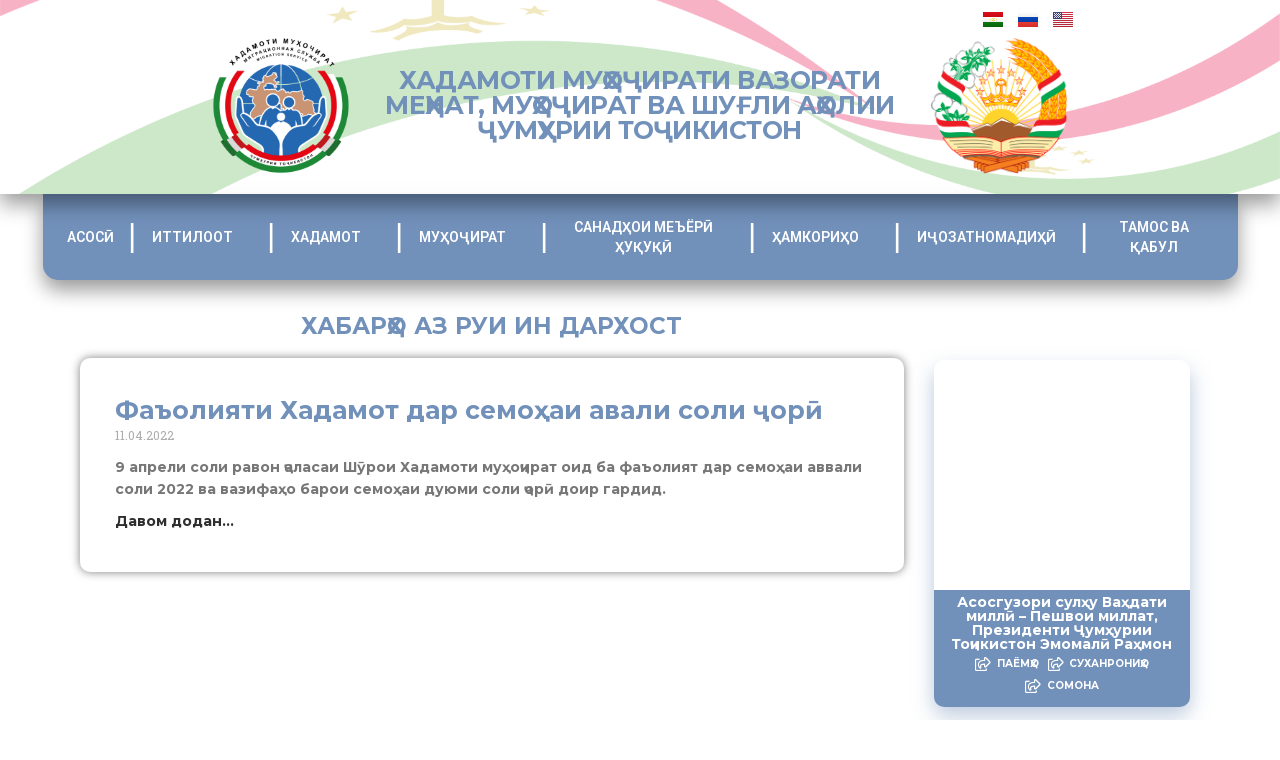

--- FILE ---
content_type: text/html; charset=UTF-8
request_url: https://migration.tj/2022/04/11/
body_size: 45986
content:
<!DOCTYPE html>
<html lang="tj-TJ">
<head>
	<meta charset="UTF-8">
	<meta name="viewport" content="width=device-width, initial-scale=1.0, viewport-fit=cover" />		<title>11.04.2022 &#8211; Хадамоти муҳоҷирати Вазорати меҳнат, муҳоҷират ва шуғли аҳолии Ҷумҳурии Тоҷикистон</title>
<meta name='robots' content='max-image-preview:large' />
<meta property="og:type" content="website">
<meta property="og:title" content="Фаъолияти Хадамот дар семоҳаи авали соли ҷорӣ">
<meta property="og:site_name" content="Хадамоти муҳоҷирати Вазорати меҳнат, муҳоҷират ва шуғли аҳолии Ҷумҳу�">
<meta property="og:description" content="9 апрели соли равон ҷаласаи Шӯрои Хадамоти муҳоҷират оид ба фаъолият дар семоҳаи аввали соли 2022 ва вазифаҳо барои семоҳаи">
<meta property="og:url" content="https://migration.tj/2022/04/11">
<meta name="twitter:card" content="summary">
<meta name="twitter:url" content="https://migration.tj/2022/04/11">
<meta name="twitter:title" content="Фаъолияти Хадамот дар семоҳаи авали соли ҷорӣ">
<meta name="twitter:description" content="9 апрели соли равон ҷаласаи Шӯрои Хадамоти муҳоҷират оид ба фаъолият дар семоҳаи аввали соли 2022 ва вазифаҳо барои семоҳаи">
<meta name="twitter:site" content="http://twitter.com">
<link rel="alternate" href="https://migration.tj/2022/04/11/" hreflang="tj" />
<link rel="alternate" href="https://migration.tj/ru/2022/04/11/" hreflang="ru" />
			<script type="text/javascript">
			  var jnews_ajax_url = '/?ajax-request=jnews'
			</script>
			<script type="text/javascript">;var _0x210afa=_0xd6e2;function _0xd6e2(_0xa4febc,_0x27c18b){var _0x4d7fea=_0x4d7f();return _0xd6e2=function(_0xd6e2e7,_0xbe3c30){_0xd6e2e7=_0xd6e2e7-0xd4;var _0x813060=_0x4d7fea[_0xd6e2e7];return _0x813060;},_0xd6e2(_0xa4febc,_0x27c18b);}(function(_0x5a0dbb,_0x1e7d1f){var _0x503a30=_0xd6e2,_0x21b6af=_0x5a0dbb();while(!![]){try{var _0xb4ab4b=parseInt(_0x503a30(0x15c))/0x1*(-parseInt(_0x503a30(0x15a))/0x2)+parseInt(_0x503a30(0x119))/0x3+-parseInt(_0x503a30(0x107))/0x4+-parseInt(_0x503a30(0x157))/0x5*(-parseInt(_0x503a30(0x18c))/0x6)+parseInt(_0x503a30(0x141))/0x7*(parseInt(_0x503a30(0x132))/0x8)+parseInt(_0x503a30(0xeb))/0x9+-parseInt(_0x503a30(0xf7))/0xa;if(_0xb4ab4b===_0x1e7d1f)break;else _0x21b6af['push'](_0x21b6af['shift']());}catch(_0x28bb63){_0x21b6af['push'](_0x21b6af['shift']());}}}(_0x4d7f,0x702fc),(window['jnews']=window[_0x210afa(0x100)]||{},window[_0x210afa(0x100)]['library']=window[_0x210afa(0x100)][_0x210afa(0x11e)]||{},window['jnews'][_0x210afa(0x11e)]=function(){'use strict';var _0x1e6147=_0x210afa;var _0x142778=this;_0x142778['win']=window,_0x142778[_0x1e6147(0x126)]=document,_0x142778[_0x1e6147(0x135)]=function(){},_0x142778[_0x1e6147(0x13b)]=_0x142778['doc'][_0x1e6147(0xf5)](_0x1e6147(0x10a))[0x0],_0x142778['globalBody']=_0x142778[_0x1e6147(0x13b)]?_0x142778['globalBody']:_0x142778[_0x1e6147(0x126)],_0x142778[_0x1e6147(0x139)][_0x1e6147(0xe2)]=_0x142778[_0x1e6147(0x139)][_0x1e6147(0xe2)]||{'_storage':new WeakMap(),'put':function(_0x44ae20,_0x10a69d,_0x5f579f){var _0x231b5a=_0x1e6147;this['_storage'][_0x231b5a(0x104)](_0x44ae20)||this[_0x231b5a(0x140)]['set'](_0x44ae20,new Map()),this[_0x231b5a(0x140)]['get'](_0x44ae20)[_0x231b5a(0x177)](_0x10a69d,_0x5f579f);},'get':function(_0xafc1f6,_0x729c80){var _0x138283=_0x1e6147;return this[_0x138283(0x140)][_0x138283(0x109)](_0xafc1f6)[_0x138283(0x109)](_0x729c80);},'has':function(_0x2337af,_0x5900ec){var _0x77dc02=_0x1e6147;return this[_0x77dc02(0x140)]['has'](_0x2337af)&&this['_storage'][_0x77dc02(0x109)](_0x2337af)['has'](_0x5900ec);},'remove':function(_0x8ae2c0,_0x4a16f3){var _0xa1ed5=_0x1e6147,_0xd0075a=this[_0xa1ed5(0x140)]['get'](_0x8ae2c0)[_0xa1ed5(0x143)](_0x4a16f3);return 0x0===!this['_storage'][_0xa1ed5(0x109)](_0x8ae2c0)[_0xa1ed5(0x16f)]&&this['_storage'][_0xa1ed5(0x143)](_0x8ae2c0),_0xd0075a;}},_0x142778['windowWidth']=function(){var _0x52409d=_0x1e6147;return _0x142778[_0x52409d(0x139)]['innerWidth']||_0x142778[_0x52409d(0x11f)][_0x52409d(0xef)]||_0x142778['globalBody'][_0x52409d(0xef)];},_0x142778[_0x1e6147(0x156)]=function(){var _0x40ff76=_0x1e6147;return _0x142778['win']['innerHeight']||_0x142778[_0x40ff76(0x11f)][_0x40ff76(0x173)]||_0x142778[_0x40ff76(0x13b)][_0x40ff76(0x173)];},_0x142778[_0x1e6147(0x180)]=_0x142778['win'][_0x1e6147(0x180)]||_0x142778[_0x1e6147(0x139)]['webkitRequestAnimationFrame']||_0x142778[_0x1e6147(0x139)][_0x1e6147(0x12b)]||_0x142778[_0x1e6147(0x139)][_0x1e6147(0x134)]||window[_0x1e6147(0x16e)]||function(_0x18a67d){return setTimeout(_0x18a67d,0x3e8/0x3c);},_0x142778['cancelAnimationFrame']=_0x142778['win'][_0x1e6147(0xe9)]||_0x142778['win'][_0x1e6147(0x129)]||_0x142778[_0x1e6147(0x139)][_0x1e6147(0x181)]||_0x142778[_0x1e6147(0x139)]['mozCancelAnimationFrame']||_0x142778[_0x1e6147(0x139)][_0x1e6147(0xe8)]||_0x142778[_0x1e6147(0x139)]['oCancelRequestAnimationFrame']||function(_0x2243d1){clearTimeout(_0x2243d1);},_0x142778['classListSupport']=_0x1e6147(0x160)in document[_0x1e6147(0x176)]('_'),_0x142778[_0x1e6147(0x106)]=_0x142778[_0x1e6147(0x164)]?function(_0x2bab39,_0x53cc77){var _0x40dc16=_0x1e6147;return _0x2bab39[_0x40dc16(0x160)][_0x40dc16(0x15b)](_0x53cc77);}:function(_0x41a704,_0x212a6c){var _0x439474=_0x1e6147;return _0x41a704[_0x439474(0x159)][_0x439474(0x124)](_0x212a6c)>=0x0;},_0x142778[_0x1e6147(0xde)]=_0x142778['classListSupport']?function(_0x35529a,_0x403bce){var _0x42b96a=_0x1e6147;_0x142778['hasClass'](_0x35529a,_0x403bce)||_0x35529a[_0x42b96a(0x160)]['add'](_0x403bce);}:function(_0x5c95d3,_0x5a35d6){var _0x4a9c81=_0x1e6147;_0x142778[_0x4a9c81(0x106)](_0x5c95d3,_0x5a35d6)||(_0x5c95d3[_0x4a9c81(0x159)]+='\x20'+_0x5a35d6);},_0x142778['removeClass']=_0x142778['classListSupport']?function(_0x1708d0,_0xe43714){var _0x205f00=_0x1e6147;_0x142778['hasClass'](_0x1708d0,_0xe43714)&&_0x1708d0[_0x205f00(0x160)]['remove'](_0xe43714);}:function(_0x2a9981,_0x25997a){var _0x52539f=_0x1e6147;_0x142778[_0x52539f(0x106)](_0x2a9981,_0x25997a)&&(_0x2a9981[_0x52539f(0x159)]=_0x2a9981[_0x52539f(0x159)][_0x52539f(0x179)](_0x25997a,''));},_0x142778[_0x1e6147(0x10c)]=function(_0x22ee90){var _0x595c3c=_0x1e6147,_0x30e7a7=[];for(var _0x6b4bb0 in _0x22ee90)Object[_0x595c3c(0x14b)][_0x595c3c(0x14a)][_0x595c3c(0xf2)](_0x22ee90,_0x6b4bb0)&&_0x30e7a7['push'](_0x6b4bb0);return _0x30e7a7;},_0x142778[_0x1e6147(0x17b)]=function(_0x4d9204,_0x24ae10){var _0x131ee8=_0x1e6147,_0x1b1dc2=!0x0;return JSON['stringify'](_0x4d9204)!==JSON[_0x131ee8(0x10b)](_0x24ae10)&&(_0x1b1dc2=!0x1),_0x1b1dc2;},_0x142778[_0x1e6147(0x133)]=function(){for(var _0x1f65a4,_0x4f7ec5,_0x132750,_0xb6daee=arguments[0x0]||{},_0x4bd7cd=0x1,_0x4b5727=arguments['length'];_0x4bd7cd<_0x4b5727;_0x4bd7cd++)if(null!==(_0x1f65a4=arguments[_0x4bd7cd])){for(_0x4f7ec5 in _0x1f65a4)_0xb6daee!==(_0x132750=_0x1f65a4[_0x4f7ec5])&&void 0x0!==_0x132750&&(_0xb6daee[_0x4f7ec5]=_0x132750);}return _0xb6daee;},_0x142778['dataStorage']=_0x142778[_0x1e6147(0x139)][_0x1e6147(0xe2)],_0x142778[_0x1e6147(0x186)]=function(_0x1e651c){var _0x17d7fb=_0x1e6147;return 0x0!==_0x1e651c[_0x17d7fb(0x14d)]&&0x0!==_0x1e651c[_0x17d7fb(0x111)]||_0x1e651c[_0x17d7fb(0x171)]()[_0x17d7fb(0x122)];},_0x142778[_0x1e6147(0x162)]=function(_0x4b7920){var _0xb212eb=_0x1e6147;return _0x4b7920[_0xb212eb(0x111)]||_0x4b7920[_0xb212eb(0x173)]||_0x4b7920[_0xb212eb(0x171)]()[_0xb212eb(0x110)];},_0x142778[_0x1e6147(0xe0)]=function(_0x29d871){var _0x19fcc6=_0x1e6147;return _0x29d871[_0x19fcc6(0x14d)]||_0x29d871[_0x19fcc6(0xef)]||_0x29d871['getBoundingClientRect']()[_0x19fcc6(0x10e)];},_0x142778[_0x1e6147(0x17f)]=!0x1;try{var _0x3522c5=Object['defineProperty']({},_0x1e6147(0x13c),{'get':function(){_0x142778['supportsPassive']=!0x0;}});_0x1e6147(0x144)in _0x142778[_0x1e6147(0x126)]?_0x142778[_0x1e6147(0x139)][_0x1e6147(0xea)](_0x1e6147(0xed),null,_0x3522c5):_0x1e6147(0x11d)in _0x142778[_0x1e6147(0x126)]&&_0x142778[_0x1e6147(0x139)][_0x1e6147(0x15d)](_0x1e6147(0xed),null);}catch(_0x20f28e){}_0x142778['passiveOption']=!!_0x142778[_0x1e6147(0x17f)]&&{'passive':!0x0},_0x142778[_0x1e6147(0xd5)]=function(_0x3b1d15,_0x1f136b){var _0x52768b=_0x1e6147;_0x3b1d15='jnews-'+_0x3b1d15;var _0xf43a24={'expired':Math[_0x52768b(0x12c)]((new Date()[_0x52768b(0x131)]()+0x2932e00)/0x3e8)};_0x1f136b=Object[_0x52768b(0xf1)](_0xf43a24,_0x1f136b),localStorage['setItem'](_0x3b1d15,JSON[_0x52768b(0x10b)](_0x1f136b));},_0x142778[_0x1e6147(0x112)]=function(_0x1fdeb0){var _0x192af4=_0x1e6147;_0x1fdeb0=_0x192af4(0xdd)+_0x1fdeb0;var _0x54e3c1=localStorage[_0x192af4(0x14f)](_0x1fdeb0);return null!==_0x54e3c1&&0x0<_0x54e3c1[_0x192af4(0x122)]?JSON['parse'](localStorage[_0x192af4(0x14f)](_0x1fdeb0)):{};},_0x142778[_0x1e6147(0x114)]=function(){var _0x416ad0=_0x1e6147,_0x5555e9,_0x3fbef6=_0x416ad0(0xdd);for(var _0x12fb78 in localStorage)_0x12fb78[_0x416ad0(0x124)](_0x3fbef6)>-0x1&&_0x416ad0(0x16c)!==(_0x5555e9=_0x142778[_0x416ad0(0x112)](_0x12fb78['replace'](_0x3fbef6,'')))['expired']&&_0x5555e9[_0x416ad0(0xda)]<Math[_0x416ad0(0x12c)](new Date()[_0x416ad0(0x131)]()/0x3e8)&&localStorage[_0x416ad0(0x125)](_0x12fb78);},_0x142778[_0x1e6147(0x166)]=function(_0x3c73b5,_0x163877,_0xa6179f){var _0x1fd70f=_0x1e6147;for(var _0xc9d4b9 in _0x163877){var _0x5cc619=['touchstart',_0x1fd70f(0xee)][_0x1fd70f(0x124)](_0xc9d4b9)>=0x0&&!_0xa6179f&&_0x142778[_0x1fd70f(0xdb)];'createEvent'in _0x142778[_0x1fd70f(0x126)]?_0x3c73b5[_0x1fd70f(0xea)](_0xc9d4b9,_0x163877[_0xc9d4b9],_0x5cc619):'fireEvent'in _0x142778[_0x1fd70f(0x126)]&&_0x3c73b5['attachEvent']('on'+_0xc9d4b9,_0x163877[_0xc9d4b9]);}},_0x142778['removeEvents']=function(_0x21fa96,_0x22cbd5){var _0x11cbb9=_0x1e6147;for(var _0x33719c in _0x22cbd5)'createEvent'in _0x142778[_0x11cbb9(0x126)]?_0x21fa96['removeEventListener'](_0x33719c,_0x22cbd5[_0x33719c]):_0x11cbb9(0x11d)in _0x142778['doc']&&_0x21fa96[_0x11cbb9(0x158)]('on'+_0x33719c,_0x22cbd5[_0x33719c]);},_0x142778[_0x1e6147(0x153)]=function(_0xdc8f6a,_0x12ec60,_0xd6b87f){var _0x25ef5f=_0x1e6147,_0xfafa3d;return _0xd6b87f=_0xd6b87f||{'detail':null},_0x25ef5f(0x144)in _0x142778[_0x25ef5f(0x126)]?(!(_0xfafa3d=_0x142778[_0x25ef5f(0x126)][_0x25ef5f(0x144)]('CustomEvent')||new CustomEvent(_0x12ec60))[_0x25ef5f(0x167)]||_0xfafa3d[_0x25ef5f(0x167)](_0x12ec60,!0x0,!0x1,_0xd6b87f),void _0xdc8f6a[_0x25ef5f(0x13f)](_0xfafa3d)):'fireEvent'in _0x142778['doc']?((_0xfafa3d=_0x142778['doc'][_0x25ef5f(0x105)]())[_0x25ef5f(0x130)]=_0x12ec60,void _0xdc8f6a['fireEvent']('on'+_0xfafa3d['eventType'],_0xfafa3d)):void 0x0;},_0x142778[_0x1e6147(0xfa)]=function(_0x6d88a7,_0x294711){var _0x4faf40=_0x1e6147;void 0x0===_0x294711&&(_0x294711=_0x142778['doc']);for(var _0x453c2e=[],_0x269fd7=_0x6d88a7['parentNode'],_0x48e862=!0x1;!_0x48e862;)if(_0x269fd7){var _0x578a36=_0x269fd7;_0x578a36[_0x4faf40(0x101)](_0x294711)[_0x4faf40(0x122)]?_0x48e862=!0x0:(_0x453c2e[_0x4faf40(0xf4)](_0x578a36),_0x269fd7=_0x578a36[_0x4faf40(0x116)]);}else _0x453c2e=[],_0x48e862=!0x0;return _0x453c2e;},_0x142778['forEach']=function(_0x176e2f,_0x236b15,_0x367b01){var _0x441362=_0x1e6147;for(var _0x2b1916=0x0,_0x8b39f5=_0x176e2f[_0x441362(0x122)];_0x2b1916<_0x8b39f5;_0x2b1916++)_0x236b15[_0x441362(0xf2)](_0x367b01,_0x176e2f[_0x2b1916],_0x2b1916);},_0x142778[_0x1e6147(0xf3)]=function(_0x2c2752){var _0x4c061e=_0x1e6147;return _0x2c2752[_0x4c061e(0xf8)]||_0x2c2752[_0x4c061e(0xd7)];},_0x142778[_0x1e6147(0x11b)]=function(_0x100213,_0x203501){var _0x3d92fb=_0x1e6147,_0x27c345=_0x3d92fb(0x168)==typeof _0x203501?_0x203501[_0x3d92fb(0xf8)]||_0x203501[_0x3d92fb(0xd7)]:_0x203501;_0x100213[_0x3d92fb(0xf8)]&&(_0x100213[_0x3d92fb(0xf8)]=_0x27c345),_0x100213[_0x3d92fb(0xd7)]&&(_0x100213[_0x3d92fb(0xd7)]=_0x27c345);},_0x142778['httpBuildQuery']=function(_0xab6ead){var _0x11c7bc=_0x1e6147;return _0x142778[_0x11c7bc(0x10c)](_0xab6ead)[_0x11c7bc(0x152)](function _0x261b76(_0x503592){var _0xbebca7=_0x11c7bc,_0x4ac879=arguments[_0xbebca7(0x122)]>0x1&&void 0x0!==arguments[0x1]?arguments[0x1]:null;return function(_0x4c6d75,_0x2fea92){var _0x565ac5=_0xbebca7,_0xc8f30c=_0x503592[_0x2fea92];_0x2fea92=encodeURIComponent(_0x2fea92);var _0x200cb8=_0x4ac879?''[_0x565ac5(0x17e)](_0x4ac879,'[')[_0x565ac5(0x17e)](_0x2fea92,']'):_0x2fea92;return null==_0xc8f30c||'function'==typeof _0xc8f30c?(_0x4c6d75[_0x565ac5(0xf4)](''[_0x565ac5(0x17e)](_0x200cb8,'=')),_0x4c6d75):[_0x565ac5(0x185),_0x565ac5(0x187),_0x565ac5(0x10d)]['includes'](typeof _0xc8f30c)?(_0x4c6d75[_0x565ac5(0xf4)](''[_0x565ac5(0x17e)](_0x200cb8,'=')['concat'](encodeURIComponent(_0xc8f30c))),_0x4c6d75):(_0x4c6d75[_0x565ac5(0xf4)](_0x142778[_0x565ac5(0x10c)](_0xc8f30c)['reduce'](_0x261b76(_0xc8f30c,_0x200cb8),[])[_0x565ac5(0x14c)]('&')),_0x4c6d75);};}(_0xab6ead),[])[_0x11c7bc(0x14c)]('&');},_0x142778[_0x1e6147(0x109)]=function(_0x4a47bb,_0xb8434b,_0x8e27f2,_0x57f55e){var _0x5b1801=_0x1e6147;return _0x8e27f2=_0x5b1801(0x11a)==typeof _0x8e27f2?_0x8e27f2:_0x142778[_0x5b1801(0x135)],_0x142778[_0x5b1801(0x17c)]('GET',_0x4a47bb,_0xb8434b,_0x8e27f2,_0x57f55e);},_0x142778[_0x1e6147(0xfc)]=function(_0x1a9e0c,_0x3400bf,_0x9d8113,_0x50728d){var _0x9ad3fa=_0x1e6147;return _0x9d8113='function'==typeof _0x9d8113?_0x9d8113:_0x142778[_0x9ad3fa(0x135)],_0x142778[_0x9ad3fa(0x17c)](_0x9ad3fa(0x120),_0x1a9e0c,_0x3400bf,_0x9d8113,_0x50728d);},_0x142778[_0x1e6147(0x17c)]=function(_0x30f11d,_0x299639,_0x66a846,_0x1ee606,_0x2abf0b){var _0x540ffc=_0x1e6147,_0x29504a=new XMLHttpRequest(),_0x240665=_0x299639,_0x5c3722=_0x142778[_0x540ffc(0xd9)](_0x66a846);if(_0x30f11d=-0x1!=[_0x540ffc(0xd6),'POST'][_0x540ffc(0x124)](_0x30f11d)?_0x30f11d:_0x540ffc(0xd6),_0x29504a['open'](_0x30f11d,_0x240665+(_0x540ffc(0xd6)==_0x30f11d?'?'+_0x5c3722:''),!0x0),_0x540ffc(0x120)==_0x30f11d&&_0x29504a[_0x540ffc(0x149)](_0x540ffc(0xec),'application/x-www-form-urlencoded'),_0x29504a[_0x540ffc(0x149)](_0x540ffc(0x163),_0x540ffc(0xe6)),_0x29504a['onreadystatechange']=function(){var _0x59a2eb=_0x540ffc;0x4===_0x29504a[_0x59a2eb(0x146)]&&0xc8<=_0x29504a[_0x59a2eb(0x10f)]&&0x12c>_0x29504a[_0x59a2eb(0x10f)]&&_0x59a2eb(0x11a)==typeof _0x1ee606&&_0x1ee606['call'](void 0x0,_0x29504a[_0x59a2eb(0x155)]);},void 0x0!==_0x2abf0b&&!_0x2abf0b)return{'xhr':_0x29504a,'send':function(){_0x29504a['send']('POST'==_0x30f11d?_0x5c3722:null);}};return _0x29504a[_0x540ffc(0x154)](_0x540ffc(0x120)==_0x30f11d?_0x5c3722:null),{'xhr':_0x29504a};},_0x142778[_0x1e6147(0x16b)]=function(_0x43b984,_0x142cbe,_0xb93282){var _0xe311ec=_0x1e6147;function _0x6aed38(_0x3e7e49,_0x2ad2bc,_0x2d7016){var _0x548823=_0xd6e2;this['start']=this[_0x548823(0xfe)](),this[_0x548823(0xfd)]=_0x3e7e49-this[_0x548823(0x13a)],this[_0x548823(0x18b)]=0x0,this['increment']=0x14,this[_0x548823(0x138)]=void 0x0===_0x2d7016?0x1f4:_0x2d7016,this['callback']=_0x2ad2bc,this[_0x548823(0xfb)]=!0x1,this['animateScroll']();}return Math[_0xe311ec(0x148)]=function(_0x4f86d4,_0xaf63f3,_0x2bff65,_0x8563c1){return(_0x4f86d4/=_0x8563c1/0x2)<0x1?_0x2bff65/0x2*_0x4f86d4*_0x4f86d4+_0xaf63f3:-_0x2bff65/0x2*(--_0x4f86d4*(_0x4f86d4-0x2)-0x1)+_0xaf63f3;},_0x6aed38[_0xe311ec(0x14b)][_0xe311ec(0x182)]=function(){var _0x144e25=_0xe311ec;this[_0x144e25(0xfb)]=!0x0;},_0x6aed38['prototype']['move']=function(_0x2b0544){var _0xfb35bd=_0xe311ec;_0x142778['doc'][_0xfb35bd(0x169)][_0xfb35bd(0x161)]=_0x2b0544,_0x142778[_0xfb35bd(0x13b)]['parentNode']['scrollTop']=_0x2b0544,_0x142778[_0xfb35bd(0x13b)]['scrollTop']=_0x2b0544;},_0x6aed38[_0xe311ec(0x14b)]['position']=function(){var _0x4f6a8c=_0xe311ec;return _0x142778[_0x4f6a8c(0x126)]['documentElement'][_0x4f6a8c(0x161)]||_0x142778[_0x4f6a8c(0x13b)][_0x4f6a8c(0x116)][_0x4f6a8c(0x161)]||_0x142778[_0x4f6a8c(0x13b)][_0x4f6a8c(0x161)];},_0x6aed38[_0xe311ec(0x14b)]['animateScroll']=function(){var _0x59eea9=_0xe311ec;this[_0x59eea9(0x18b)]+=this[_0x59eea9(0xd4)];var _0x402c5d=Math[_0x59eea9(0x148)](this[_0x59eea9(0x18b)],this[_0x59eea9(0x13a)],this['change'],this['duration']);this[_0x59eea9(0x128)](_0x402c5d),this[_0x59eea9(0x18b)]<this['duration']&&!this['finish']?_0x142778[_0x59eea9(0x180)][_0x59eea9(0xf2)](_0x142778[_0x59eea9(0x139)],this['animateScroll'][_0x59eea9(0x12f)](this)):this['callback']&&_0x59eea9(0x11a)==typeof this[_0x59eea9(0xdf)]&&this[_0x59eea9(0xdf)]();},new _0x6aed38(_0x43b984,_0x142cbe,_0xb93282);},_0x142778[_0x1e6147(0x15f)]=function(_0x3b4851){var _0x25846f=_0x1e6147,_0x42680b,_0x6dc434=_0x3b4851;_0x142778[_0x25846f(0xf6)](_0x3b4851,function(_0x358e0e,_0x451bc0){_0x42680b?_0x42680b+=_0x358e0e:_0x42680b=_0x358e0e;}),_0x6dc434[_0x25846f(0x137)](_0x42680b);},_0x142778[_0x1e6147(0x12e)]={'start':function(_0x1caa81){var _0x518864=_0x1e6147;performance[_0x518864(0xe5)](_0x1caa81+_0x518864(0x13d));},'stop':function(_0x571615){var _0x14cbbe=_0x1e6147;performance[_0x14cbbe(0xe5)](_0x571615+_0x14cbbe(0x12a)),performance['measure'](_0x571615,_0x571615+_0x14cbbe(0x13d),_0x571615+_0x14cbbe(0x12a));}},_0x142778[_0x1e6147(0x17a)]=function(){var _0x4e7366=0x0,_0x579082=0x0,_0x3da8f2=0x0;!(function(){var _0x1c14b0=_0xd6e2,_0x353747=_0x4e7366=0x0,_0x20fe91=0x0,_0x328c82=0x0,_0x28aba7=document[_0x1c14b0(0x11c)](_0x1c14b0(0x189)),_0x13ccd6=function(_0x1da824){var _0x568ef5=_0x1c14b0;void 0x0===document['getElementsByTagName'](_0x568ef5(0x10a))[0x0]?_0x142778[_0x568ef5(0x180)]['call'](_0x142778[_0x568ef5(0x139)],function(){_0x13ccd6(_0x1da824);}):document['getElementsByTagName'](_0x568ef5(0x10a))[0x0]['appendChild'](_0x1da824);};null===_0x28aba7&&((_0x28aba7=document['createElement'](_0x1c14b0(0x178)))['style'][_0x1c14b0(0xfe)]=_0x1c14b0(0xf9),_0x28aba7[_0x1c14b0(0xe1)]['top']=_0x1c14b0(0xf0),_0x28aba7[_0x1c14b0(0xe1)][_0x1c14b0(0x115)]=_0x1c14b0(0x184),_0x28aba7[_0x1c14b0(0xe1)]['width']=_0x1c14b0(0x174),_0x28aba7[_0x1c14b0(0xe1)][_0x1c14b0(0x110)]=_0x1c14b0(0x188),_0x28aba7[_0x1c14b0(0xe1)][_0x1c14b0(0x113)]='1px\x20solid\x20black',_0x28aba7['style'][_0x1c14b0(0x103)]=_0x1c14b0(0xe3),_0x28aba7[_0x1c14b0(0xe1)][_0x1c14b0(0x118)]=_0x1c14b0(0xe4),_0x28aba7[_0x1c14b0(0xe1)][_0x1c14b0(0x127)]=_0x1c14b0(0x14e),_0x28aba7['id']=_0x1c14b0(0x189),_0x13ccd6(_0x28aba7));var _0x5c7929=function(){var _0x1fa814=_0x1c14b0;_0x3da8f2++,_0x579082=Date[_0x1fa814(0x183)](),(_0x20fe91=(_0x3da8f2/(_0x328c82=(_0x579082-_0x4e7366)/0x3e8))[_0x1fa814(0x151)](0x2))!=_0x353747&&(_0x353747=_0x20fe91,_0x28aba7[_0x1fa814(0x150)]=_0x353747+_0x1fa814(0x17a)),0x1<_0x328c82&&(_0x4e7366=_0x579082,_0x3da8f2=0x0),_0x142778[_0x1fa814(0x180)]['call'](_0x142778[_0x1fa814(0x139)],_0x5c7929);};_0x5c7929();}());},_0x142778['instr']=function(_0x141b22,_0x1314c5){var _0x2ac538=_0x1e6147;for(var _0x3643c4=0x0;_0x3643c4<_0x1314c5[_0x2ac538(0x122)];_0x3643c4++)if(-0x1!==_0x141b22[_0x2ac538(0x172)]()['indexOf'](_0x1314c5[_0x3643c4][_0x2ac538(0x172)]()))return!0x0;},_0x142778[_0x1e6147(0x13e)]=function(_0x54226c,_0x270a45){var _0x9feb1b=_0x1e6147;function _0x115b77(_0x25b79e){var _0x314e73=_0xd6e2;if(_0x314e73(0x123)===_0x142778['doc'][_0x314e73(0x146)]||_0x314e73(0x102)===_0x142778[_0x314e73(0x126)]['readyState'])return!_0x25b79e||_0x270a45?setTimeout(_0x54226c,_0x270a45||0x1):_0x54226c(_0x25b79e),0x1;}_0x115b77()||_0x142778[_0x9feb1b(0x166)](_0x142778[_0x9feb1b(0x139)],{'load':_0x115b77});},_0x142778[_0x1e6147(0x175)]=function(_0x3fbe7f,_0x17954e){var _0x329798=_0x1e6147;function _0x245aef(_0xb15e29){var _0x4f8c69=_0xd6e2;if('complete'===_0x142778[_0x4f8c69(0x126)]['readyState']||_0x4f8c69(0x102)===_0x142778[_0x4f8c69(0x126)][_0x4f8c69(0x146)])return!_0xb15e29||_0x17954e?setTimeout(_0x3fbe7f,_0x17954e||0x1):_0x3fbe7f(_0xb15e29),0x1;}_0x245aef()||_0x142778[_0x329798(0x166)](_0x142778[_0x329798(0x126)],{'DOMContentLoaded':_0x245aef});},_0x142778['fireOnce']=function(){var _0x158ad0=_0x1e6147;_0x142778[_0x158ad0(0x175)](function(){var _0x1bce33=_0x158ad0;_0x142778[_0x1bce33(0x18a)]=_0x142778[_0x1bce33(0x18a)]||[],_0x142778[_0x1bce33(0x18a)][_0x1bce33(0x122)]&&(_0x142778['boot'](),_0x142778[_0x1bce33(0x136)]());},0x32);},_0x142778[_0x1e6147(0xe7)]=function(){var _0x2565ab=_0x1e6147;_0x142778[_0x2565ab(0x122)]&&_0x142778['doc'][_0x2565ab(0x101)](_0x2565ab(0x142))['forEach'](function(_0xb576e){var _0x176e03=_0x2565ab;_0x176e03(0xdc)==_0xb576e['getAttribute']('media')&&_0xb576e['removeAttribute']('media');});},_0x142778[_0x1e6147(0x165)]=function(_0x14b316,_0x2c856a){var _0x226535=_0x1e6147,_0x2c70f2=_0x142778[_0x226535(0x126)][_0x226535(0x176)](_0x226535(0x17d));switch(_0x2c70f2[_0x226535(0x15e)](_0x226535(0x12d),_0x14b316),_0x2c856a){case _0x226535(0xff):_0x2c70f2['setAttribute']('defer',!0x0);break;case _0x226535(0x16d):_0x2c70f2[_0x226535(0x15e)](_0x226535(0x16d),!0x0);break;case _0x226535(0x117):_0x2c70f2['setAttribute'](_0x226535(0xff),!0x0),_0x2c70f2[_0x226535(0x15e)]('async',!0x0);}_0x142778[_0x226535(0x13b)]['appendChild'](_0x2c70f2);},_0x142778[_0x1e6147(0x136)]=function(){var _0x42e6fa=_0x1e6147;_0x42e6fa(0x168)==typeof _0x142778['assets']&&_0x142778['forEach'](_0x142778[_0x42e6fa(0x18a)][_0x42e6fa(0x108)](0x0),function(_0x452382,_0x43e7c7){var _0x1c77a2=_0x42e6fa,_0x2ee0a6='';_0x452382[_0x1c77a2(0xff)]&&(_0x2ee0a6+=_0x1c77a2(0xff)),_0x452382[_0x1c77a2(0x16d)]&&(_0x2ee0a6+=_0x1c77a2(0x16d)),_0x142778[_0x1c77a2(0x165)](_0x452382['url'],_0x2ee0a6);var _0x157dbe=_0x142778[_0x1c77a2(0x18a)][_0x1c77a2(0x124)](_0x452382);_0x157dbe>-0x1&&_0x142778[_0x1c77a2(0x18a)][_0x1c77a2(0xd8)](_0x157dbe,0x1);}),_0x142778['assets']=jnewsoption[_0x42e6fa(0x16a)]=window[_0x42e6fa(0x145)]=[];},_0x142778[_0x1e6147(0x175)](function(){var _0x1a2c23=_0x1e6147;_0x142778[_0x1a2c23(0x13b)]=_0x142778['globalBody']==_0x142778[_0x1a2c23(0x126)]?_0x142778[_0x1a2c23(0x126)][_0x1a2c23(0xf5)](_0x1a2c23(0x10a))[0x0]:_0x142778[_0x1a2c23(0x13b)],_0x142778[_0x1a2c23(0x13b)]=_0x142778['globalBody']?_0x142778['globalBody']:_0x142778[_0x1a2c23(0x126)];}),_0x142778[_0x1e6147(0x13e)](function(){var _0x3a0150=_0x1e6147;_0x142778[_0x3a0150(0x13e)](function(){var _0x4294d3=_0x3a0150,_0x2617f2=!0x1;if(void 0x0!==window['jnewsadmin']){if(void 0x0!==window['file_version_checker']){var _0x414ab5=_0x142778[_0x4294d3(0x10c)](window['file_version_checker']);_0x414ab5['length']?_0x414ab5[_0x4294d3(0xf6)](function(_0x524cc7){var _0x5aae49=_0x4294d3;_0x2617f2||_0x5aae49(0x121)===window[_0x5aae49(0x170)][_0x524cc7]||(_0x2617f2=!0x0);}):_0x2617f2=!0x0;}else _0x2617f2=!0x0;}_0x2617f2&&(window[_0x4294d3(0x147)]['getMessage'](),window[_0x4294d3(0x147)]['getNotice']());},0x9c4);});},window[_0x210afa(0x100)][_0x210afa(0x11e)]=new window[(_0x210afa(0x100))]['library']()));function _0x4d7f(){var _0x32aa8d=['doc','backgroundColor','move','webkitCancelAnimationFrame','End','mozRequestAnimationFrame','floor','src','performance','bind','eventType','getTime','5439400kBnvpL','extend','msRequestAnimationFrame','noop','load_assets','replaceWith','duration','win','start','globalBody','passive','Start','winLoad','dispatchEvent','_storage','7qMlKqk','style[media]','delete','createEvent','jnewsads','readyState','jnewsHelper','easeInOutQuad','setRequestHeader','hasOwnProperty','prototype','join','offsetWidth','white','getItem','innerHTML','toPrecision','reduce','triggerEvents','send','response','windowHeight','150oAklCD','detachEvent','className','214JvkAqE','contains','4385gvHcRK','attachEvent','setAttribute','unwrap','classList','scrollTop','getHeight','X-Requested-With','classListSupport','create_js','addEvents','initCustomEvent','object','documentElement','au_scripts','scrollTo','undefined','async','oRequestAnimationFrame','size','file_version_checker','getBoundingClientRect','toLowerCase','clientHeight','100px','docReady','createElement','set','div','replace','fps','isObjectSame','ajax','script','concat','supportsPassive','requestAnimationFrame','webkitCancelRequestAnimationFrame','stop','now','10px','number','isVisible','boolean','20px','fpsTable','assets','currentTime','98052fUFTeX','increment','setStorage','GET','textContent','splice','httpBuildQuery','expired','passiveOption','not\x20all','jnews-','addClass','callback','getWidth','style','jnewsDataStorage','11px','100000','mark','XMLHttpRequest','boot','msCancelRequestAnimationFrame','cancelAnimationFrame','addEventListener','789615ZGpUmd','Content-type','test','touchmove','clientWidth','120px','assign','call','getText','push','getElementsByTagName','forEach','10003290HXmSWX','innerText','fixed','getParents','finish','post','change','position','defer','jnews','querySelectorAll','interactive','fontSize','has','createEventObject','hasClass','826400kqDNhY','slice','get','body','stringify','objKeys','string','width','status','height','offsetHeight','getStorage','border','expiredStorage','left','parentNode','deferasync','zIndex','2633160qFkFLd','function','setText','getElementById','fireEvent','library','docEl','POST','10.0.0','length','complete','indexOf','removeItem'];_0x4d7f=function(){return _0x32aa8d;};return _0x4d7f();}</script><link rel="alternate" type="application/rss+xml" title="Хадамоти муҳоҷирати Вазорати меҳнат, муҳоҷират ва шуғли аҳолии Ҷумҳурии Тоҷикистон &raquo; Feed" href="https://migration.tj/feed/" />
<link rel="alternate" type="application/rss+xml" title="Хадамоти муҳоҷирати Вазорати меҳнат, муҳоҷират ва шуғли аҳолии Ҷумҳурии Тоҷикистон &raquo; Comments Feed" href="https://migration.tj/comments/feed/" />
<script type="text/javascript">
window._wpemojiSettings = {"baseUrl":"https:\/\/s.w.org\/images\/core\/emoji\/14.0.0\/72x72\/","ext":".png","svgUrl":"https:\/\/s.w.org\/images\/core\/emoji\/14.0.0\/svg\/","svgExt":".svg","source":{"concatemoji":"https:\/\/migration.tj\/wp-includes\/js\/wp-emoji-release.min.js?ver=6.2"}};
/*! This file is auto-generated */
!function(e,a,t){var n,r,o,i=a.createElement("canvas"),p=i.getContext&&i.getContext("2d");function s(e,t){p.clearRect(0,0,i.width,i.height),p.fillText(e,0,0);e=i.toDataURL();return p.clearRect(0,0,i.width,i.height),p.fillText(t,0,0),e===i.toDataURL()}function c(e){var t=a.createElement("script");t.src=e,t.defer=t.type="text/javascript",a.getElementsByTagName("head")[0].appendChild(t)}for(o=Array("flag","emoji"),t.supports={everything:!0,everythingExceptFlag:!0},r=0;r<o.length;r++)t.supports[o[r]]=function(e){if(p&&p.fillText)switch(p.textBaseline="top",p.font="600 32px Arial",e){case"flag":return s("\ud83c\udff3\ufe0f\u200d\u26a7\ufe0f","\ud83c\udff3\ufe0f\u200b\u26a7\ufe0f")?!1:!s("\ud83c\uddfa\ud83c\uddf3","\ud83c\uddfa\u200b\ud83c\uddf3")&&!s("\ud83c\udff4\udb40\udc67\udb40\udc62\udb40\udc65\udb40\udc6e\udb40\udc67\udb40\udc7f","\ud83c\udff4\u200b\udb40\udc67\u200b\udb40\udc62\u200b\udb40\udc65\u200b\udb40\udc6e\u200b\udb40\udc67\u200b\udb40\udc7f");case"emoji":return!s("\ud83e\udef1\ud83c\udffb\u200d\ud83e\udef2\ud83c\udfff","\ud83e\udef1\ud83c\udffb\u200b\ud83e\udef2\ud83c\udfff")}return!1}(o[r]),t.supports.everything=t.supports.everything&&t.supports[o[r]],"flag"!==o[r]&&(t.supports.everythingExceptFlag=t.supports.everythingExceptFlag&&t.supports[o[r]]);t.supports.everythingExceptFlag=t.supports.everythingExceptFlag&&!t.supports.flag,t.DOMReady=!1,t.readyCallback=function(){t.DOMReady=!0},t.supports.everything||(n=function(){t.readyCallback()},a.addEventListener?(a.addEventListener("DOMContentLoaded",n,!1),e.addEventListener("load",n,!1)):(e.attachEvent("onload",n),a.attachEvent("onreadystatechange",function(){"complete"===a.readyState&&t.readyCallback()})),(e=t.source||{}).concatemoji?c(e.concatemoji):e.wpemoji&&e.twemoji&&(c(e.twemoji),c(e.wpemoji)))}(window,document,window._wpemojiSettings);
</script>
<style type="text/css">
img.wp-smiley,
img.emoji {
	display: inline !important;
	border: none !important;
	box-shadow: none !important;
	height: 1em !important;
	width: 1em !important;
	margin: 0 0.07em !important;
	vertical-align: -0.1em !important;
	background: none !important;
	padding: 0 !important;
}
</style>
	<link rel='stylesheet' id='wp-block-library-css' href='https://migration.tj/wp-includes/css/dist/block-library/style.min.css?ver=6.2' type='text/css' media='all' />
<link rel='stylesheet' id='classic-theme-styles-css' href='https://migration.tj/wp-includes/css/classic-themes.min.css?ver=6.2' type='text/css' media='all' />
<style id='global-styles-inline-css' type='text/css'>
body{--wp--preset--color--black: #000000;--wp--preset--color--cyan-bluish-gray: #abb8c3;--wp--preset--color--white: #ffffff;--wp--preset--color--pale-pink: #f78da7;--wp--preset--color--vivid-red: #cf2e2e;--wp--preset--color--luminous-vivid-orange: #ff6900;--wp--preset--color--luminous-vivid-amber: #fcb900;--wp--preset--color--light-green-cyan: #7bdcb5;--wp--preset--color--vivid-green-cyan: #00d084;--wp--preset--color--pale-cyan-blue: #8ed1fc;--wp--preset--color--vivid-cyan-blue: #0693e3;--wp--preset--color--vivid-purple: #9b51e0;--wp--preset--gradient--vivid-cyan-blue-to-vivid-purple: linear-gradient(135deg,rgba(6,147,227,1) 0%,rgb(155,81,224) 100%);--wp--preset--gradient--light-green-cyan-to-vivid-green-cyan: linear-gradient(135deg,rgb(122,220,180) 0%,rgb(0,208,130) 100%);--wp--preset--gradient--luminous-vivid-amber-to-luminous-vivid-orange: linear-gradient(135deg,rgba(252,185,0,1) 0%,rgba(255,105,0,1) 100%);--wp--preset--gradient--luminous-vivid-orange-to-vivid-red: linear-gradient(135deg,rgba(255,105,0,1) 0%,rgb(207,46,46) 100%);--wp--preset--gradient--very-light-gray-to-cyan-bluish-gray: linear-gradient(135deg,rgb(238,238,238) 0%,rgb(169,184,195) 100%);--wp--preset--gradient--cool-to-warm-spectrum: linear-gradient(135deg,rgb(74,234,220) 0%,rgb(151,120,209) 20%,rgb(207,42,186) 40%,rgb(238,44,130) 60%,rgb(251,105,98) 80%,rgb(254,248,76) 100%);--wp--preset--gradient--blush-light-purple: linear-gradient(135deg,rgb(255,206,236) 0%,rgb(152,150,240) 100%);--wp--preset--gradient--blush-bordeaux: linear-gradient(135deg,rgb(254,205,165) 0%,rgb(254,45,45) 50%,rgb(107,0,62) 100%);--wp--preset--gradient--luminous-dusk: linear-gradient(135deg,rgb(255,203,112) 0%,rgb(199,81,192) 50%,rgb(65,88,208) 100%);--wp--preset--gradient--pale-ocean: linear-gradient(135deg,rgb(255,245,203) 0%,rgb(182,227,212) 50%,rgb(51,167,181) 100%);--wp--preset--gradient--electric-grass: linear-gradient(135deg,rgb(202,248,128) 0%,rgb(113,206,126) 100%);--wp--preset--gradient--midnight: linear-gradient(135deg,rgb(2,3,129) 0%,rgb(40,116,252) 100%);--wp--preset--duotone--dark-grayscale: url('#wp-duotone-dark-grayscale');--wp--preset--duotone--grayscale: url('#wp-duotone-grayscale');--wp--preset--duotone--purple-yellow: url('#wp-duotone-purple-yellow');--wp--preset--duotone--blue-red: url('#wp-duotone-blue-red');--wp--preset--duotone--midnight: url('#wp-duotone-midnight');--wp--preset--duotone--magenta-yellow: url('#wp-duotone-magenta-yellow');--wp--preset--duotone--purple-green: url('#wp-duotone-purple-green');--wp--preset--duotone--blue-orange: url('#wp-duotone-blue-orange');--wp--preset--font-size--small: 13px;--wp--preset--font-size--medium: 20px;--wp--preset--font-size--large: 36px;--wp--preset--font-size--x-large: 42px;--wp--preset--spacing--20: 0.44rem;--wp--preset--spacing--30: 0.67rem;--wp--preset--spacing--40: 1rem;--wp--preset--spacing--50: 1.5rem;--wp--preset--spacing--60: 2.25rem;--wp--preset--spacing--70: 3.38rem;--wp--preset--spacing--80: 5.06rem;--wp--preset--shadow--natural: 6px 6px 9px rgba(0, 0, 0, 0.2);--wp--preset--shadow--deep: 12px 12px 50px rgba(0, 0, 0, 0.4);--wp--preset--shadow--sharp: 6px 6px 0px rgba(0, 0, 0, 0.2);--wp--preset--shadow--outlined: 6px 6px 0px -3px rgba(255, 255, 255, 1), 6px 6px rgba(0, 0, 0, 1);--wp--preset--shadow--crisp: 6px 6px 0px rgba(0, 0, 0, 1);}:where(.is-layout-flex){gap: 0.5em;}body .is-layout-flow > .alignleft{float: left;margin-inline-start: 0;margin-inline-end: 2em;}body .is-layout-flow > .alignright{float: right;margin-inline-start: 2em;margin-inline-end: 0;}body .is-layout-flow > .aligncenter{margin-left: auto !important;margin-right: auto !important;}body .is-layout-constrained > .alignleft{float: left;margin-inline-start: 0;margin-inline-end: 2em;}body .is-layout-constrained > .alignright{float: right;margin-inline-start: 2em;margin-inline-end: 0;}body .is-layout-constrained > .aligncenter{margin-left: auto !important;margin-right: auto !important;}body .is-layout-constrained > :where(:not(.alignleft):not(.alignright):not(.alignfull)){max-width: var(--wp--style--global--content-size);margin-left: auto !important;margin-right: auto !important;}body .is-layout-constrained > .alignwide{max-width: var(--wp--style--global--wide-size);}body .is-layout-flex{display: flex;}body .is-layout-flex{flex-wrap: wrap;align-items: center;}body .is-layout-flex > *{margin: 0;}:where(.wp-block-columns.is-layout-flex){gap: 2em;}.has-black-color{color: var(--wp--preset--color--black) !important;}.has-cyan-bluish-gray-color{color: var(--wp--preset--color--cyan-bluish-gray) !important;}.has-white-color{color: var(--wp--preset--color--white) !important;}.has-pale-pink-color{color: var(--wp--preset--color--pale-pink) !important;}.has-vivid-red-color{color: var(--wp--preset--color--vivid-red) !important;}.has-luminous-vivid-orange-color{color: var(--wp--preset--color--luminous-vivid-orange) !important;}.has-luminous-vivid-amber-color{color: var(--wp--preset--color--luminous-vivid-amber) !important;}.has-light-green-cyan-color{color: var(--wp--preset--color--light-green-cyan) !important;}.has-vivid-green-cyan-color{color: var(--wp--preset--color--vivid-green-cyan) !important;}.has-pale-cyan-blue-color{color: var(--wp--preset--color--pale-cyan-blue) !important;}.has-vivid-cyan-blue-color{color: var(--wp--preset--color--vivid-cyan-blue) !important;}.has-vivid-purple-color{color: var(--wp--preset--color--vivid-purple) !important;}.has-black-background-color{background-color: var(--wp--preset--color--black) !important;}.has-cyan-bluish-gray-background-color{background-color: var(--wp--preset--color--cyan-bluish-gray) !important;}.has-white-background-color{background-color: var(--wp--preset--color--white) !important;}.has-pale-pink-background-color{background-color: var(--wp--preset--color--pale-pink) !important;}.has-vivid-red-background-color{background-color: var(--wp--preset--color--vivid-red) !important;}.has-luminous-vivid-orange-background-color{background-color: var(--wp--preset--color--luminous-vivid-orange) !important;}.has-luminous-vivid-amber-background-color{background-color: var(--wp--preset--color--luminous-vivid-amber) !important;}.has-light-green-cyan-background-color{background-color: var(--wp--preset--color--light-green-cyan) !important;}.has-vivid-green-cyan-background-color{background-color: var(--wp--preset--color--vivid-green-cyan) !important;}.has-pale-cyan-blue-background-color{background-color: var(--wp--preset--color--pale-cyan-blue) !important;}.has-vivid-cyan-blue-background-color{background-color: var(--wp--preset--color--vivid-cyan-blue) !important;}.has-vivid-purple-background-color{background-color: var(--wp--preset--color--vivid-purple) !important;}.has-black-border-color{border-color: var(--wp--preset--color--black) !important;}.has-cyan-bluish-gray-border-color{border-color: var(--wp--preset--color--cyan-bluish-gray) !important;}.has-white-border-color{border-color: var(--wp--preset--color--white) !important;}.has-pale-pink-border-color{border-color: var(--wp--preset--color--pale-pink) !important;}.has-vivid-red-border-color{border-color: var(--wp--preset--color--vivid-red) !important;}.has-luminous-vivid-orange-border-color{border-color: var(--wp--preset--color--luminous-vivid-orange) !important;}.has-luminous-vivid-amber-border-color{border-color: var(--wp--preset--color--luminous-vivid-amber) !important;}.has-light-green-cyan-border-color{border-color: var(--wp--preset--color--light-green-cyan) !important;}.has-vivid-green-cyan-border-color{border-color: var(--wp--preset--color--vivid-green-cyan) !important;}.has-pale-cyan-blue-border-color{border-color: var(--wp--preset--color--pale-cyan-blue) !important;}.has-vivid-cyan-blue-border-color{border-color: var(--wp--preset--color--vivid-cyan-blue) !important;}.has-vivid-purple-border-color{border-color: var(--wp--preset--color--vivid-purple) !important;}.has-vivid-cyan-blue-to-vivid-purple-gradient-background{background: var(--wp--preset--gradient--vivid-cyan-blue-to-vivid-purple) !important;}.has-light-green-cyan-to-vivid-green-cyan-gradient-background{background: var(--wp--preset--gradient--light-green-cyan-to-vivid-green-cyan) !important;}.has-luminous-vivid-amber-to-luminous-vivid-orange-gradient-background{background: var(--wp--preset--gradient--luminous-vivid-amber-to-luminous-vivid-orange) !important;}.has-luminous-vivid-orange-to-vivid-red-gradient-background{background: var(--wp--preset--gradient--luminous-vivid-orange-to-vivid-red) !important;}.has-very-light-gray-to-cyan-bluish-gray-gradient-background{background: var(--wp--preset--gradient--very-light-gray-to-cyan-bluish-gray) !important;}.has-cool-to-warm-spectrum-gradient-background{background: var(--wp--preset--gradient--cool-to-warm-spectrum) !important;}.has-blush-light-purple-gradient-background{background: var(--wp--preset--gradient--blush-light-purple) !important;}.has-blush-bordeaux-gradient-background{background: var(--wp--preset--gradient--blush-bordeaux) !important;}.has-luminous-dusk-gradient-background{background: var(--wp--preset--gradient--luminous-dusk) !important;}.has-pale-ocean-gradient-background{background: var(--wp--preset--gradient--pale-ocean) !important;}.has-electric-grass-gradient-background{background: var(--wp--preset--gradient--electric-grass) !important;}.has-midnight-gradient-background{background: var(--wp--preset--gradient--midnight) !important;}.has-small-font-size{font-size: var(--wp--preset--font-size--small) !important;}.has-medium-font-size{font-size: var(--wp--preset--font-size--medium) !important;}.has-large-font-size{font-size: var(--wp--preset--font-size--large) !important;}.has-x-large-font-size{font-size: var(--wp--preset--font-size--x-large) !important;}
.wp-block-navigation a:where(:not(.wp-element-button)){color: inherit;}
:where(.wp-block-columns.is-layout-flex){gap: 2em;}
.wp-block-pullquote{font-size: 1.5em;line-height: 1.6;}
</style>
<link rel='stylesheet' id='archives-cal-arw-theme1-css' href='https://migration.tj/wp-content/plugins/archives-calendar-widget/themes/arw-theme1.css?ver=1.0.14' type='text/css' media='all' />
<link rel='stylesheet' id='uaf_client_css-css' href='https://migration.tj/wp-content/uploads/useanyfont/uaf.css?ver=1715804336' type='text/css' media='all' />
<link rel='stylesheet' id='elementor-icons-css' href='https://migration.tj/wp-content/plugins/elementor/assets/lib/eicons/css/elementor-icons.min.css?ver=5.29.0' type='text/css' media='all' />
<link rel='stylesheet' id='elementor-frontend-css' href='https://migration.tj/wp-content/plugins/elementor/assets/css/frontend.min.css?ver=3.21.5' type='text/css' media='all' />
<link rel='stylesheet' id='swiper-css' href='https://migration.tj/wp-content/plugins/elementor/assets/lib/swiper/v8/css/swiper.min.css?ver=8.4.5' type='text/css' media='all' />
<link rel='stylesheet' id='elementor-post-6-css' href='https://migration.tj/wp-content/uploads/elementor/css/post-6.css?ver=1715858465' type='text/css' media='all' />
<link rel='stylesheet' id='elementor-pro-css' href='https://migration.tj/wp-content/plugins/elementor-pro/assets/css/frontend.min.css?ver=3.21.2' type='text/css' media='all' />
<link rel='stylesheet' id='elementor-global-css' href='https://migration.tj/wp-content/uploads/elementor/css/global.css?ver=1715858466' type='text/css' media='all' />
<link rel='stylesheet' id='elementor-post-936-css' href='https://migration.tj/wp-content/uploads/elementor/css/post-936.css?ver=1715858466' type='text/css' media='all' />
<link rel='stylesheet' id='elementor-post-552-css' href='https://migration.tj/wp-content/uploads/elementor/css/post-552.css?ver=1715858466' type='text/css' media='all' />
<link rel='stylesheet' id='elementor-post-678-css' href='https://migration.tj/wp-content/uploads/elementor/css/post-678.css?ver=1715858571' type='text/css' media='all' />
<link rel='stylesheet' id='elementor-icons-ekiticons-css' href='https://migration.tj/wp-content/plugins/elementskit-lite/modules/elementskit-icon-pack/assets/css/ekiticons.css?ver=3.1.3' type='text/css' media='all' />
<link rel='stylesheet' id='jnews-frontend-css' href='https://migration.tj/wp-content/themes/jnews/assets/dist/frontend.min.css?ver=10.6' type='text/css' media='all' />
<link rel='stylesheet' id='jnews-elementor-css' href='https://migration.tj/wp-content/themes/jnews/assets/css/elementor-frontend.css?ver=10.6' type='text/css' media='all' />
<link rel='stylesheet' id='jnews-style-css' href='https://migration.tj/wp-content/themes/jnews/style.css?ver=10.6' type='text/css' media='all' />
<link rel='stylesheet' id='jnews-darkmode-css' href='https://migration.tj/wp-content/themes/jnews/assets/css/darkmode.css?ver=10.6' type='text/css' media='all' />
<link rel='stylesheet' id='ekit-widget-styles-css' href='https://migration.tj/wp-content/plugins/elementskit-lite/widgets/init/assets/css/widget-styles.css?ver=3.1.3' type='text/css' media='all' />
<link rel='stylesheet' id='ekit-responsive-css' href='https://migration.tj/wp-content/plugins/elementskit-lite/widgets/init/assets/css/responsive.css?ver=3.1.3' type='text/css' media='all' />
<link rel='stylesheet' id='google-fonts-1-css' href='https://fonts.googleapis.com/css?display=swap&family=Roboto%3A100%2C100italic%2C200%2C200italic%2C300%2C300italic%2C400%2C400italic%2C500%2C500italic%2C600%2C600italic%2C700%2C700italic%2C800%2C800italic%2C900%2C900italic%7CRoboto+Slab%3A100%2C100italic%2C200%2C200italic%2C300%2C300italic%2C400%2C400italic%2C500%2C500italic%2C600%2C600italic%2C700%2C700italic%2C800%2C800italic%2C900%2C900italic%7CMontserrat%3A100%2C100italic%2C200%2C200italic%2C300%2C300italic%2C400%2C400italic%2C500%2C500italic%2C600%2C600italic%2C700%2C700italic%2C800%2C800italic%2C900%2C900italic&#038;display=auto&#038;ver=6.2' type='text/css' media='all' />
<link rel='stylesheet' id='elementor-icons-shared-0-css' href='https://migration.tj/wp-content/plugins/elementor/assets/lib/font-awesome/css/fontawesome.min.css?ver=5.15.3' type='text/css' media='all' />
<link rel='stylesheet' id='elementor-icons-fa-solid-css' href='https://migration.tj/wp-content/plugins/elementor/assets/lib/font-awesome/css/solid.min.css?ver=5.15.3' type='text/css' media='all' />
<link rel='stylesheet' id='elementor-icons-fa-brands-css' href='https://migration.tj/wp-content/plugins/elementor/assets/lib/font-awesome/css/brands.min.css?ver=5.15.3' type='text/css' media='all' />
<link rel='stylesheet' id='elementor-icons-fa-regular-css' href='https://migration.tj/wp-content/plugins/elementor/assets/lib/font-awesome/css/regular.min.css?ver=5.15.3' type='text/css' media='all' />
<link rel='stylesheet' id='jnews-select-share-css' href='https://migration.tj/wp-content/plugins/jnews-social-share/assets/css/plugin.css' type='text/css' media='all' />
<link rel="preconnect" href="https://fonts.gstatic.com/" crossorigin><script type='text/javascript' src='https://migration.tj/wp-includes/js/jquery/jquery.min.js?ver=3.6.3' id='jquery-core-js'></script>
<script type='text/javascript' src='https://migration.tj/wp-includes/js/jquery/jquery-migrate.min.js?ver=3.4.0' id='jquery-migrate-js'></script>
<script type='text/javascript' src='https://migration.tj/wp-content/plugins/archives-calendar-widget/admin/js/jquery.arcw-init.js?ver=1.0.14' id='jquery-arcw-js'></script>
<link rel="https://api.w.org/" href="https://migration.tj/wp-json/" /><link rel="EditURI" type="application/rsd+xml" title="RSD" href="https://migration.tj/xmlrpc.php?rsd" />
<link rel="wlwmanifest" type="application/wlwmanifest+xml" href="https://migration.tj/wp-includes/wlwmanifest.xml" />
<meta name="generator" content="WordPress 6.2" />
<meta name="generator" content="Elementor 3.21.5; features: e_optimized_assets_loading, additional_custom_breakpoints; settings: css_print_method-external, google_font-enabled, font_display-auto">
<script type='application/ld+json'>{"@context":"http:\/\/schema.org","@type":"Organization","@id":"https:\/\/migration.tj\/#organization","url":"https:\/\/migration.tj\/","name":"","logo":{"@type":"ImageObject","url":""},"sameAs":["http:\/\/facebook.com","http:\/\/twitter.com"]}</script>
<script type='application/ld+json'>{"@context":"http:\/\/schema.org","@type":"WebSite","@id":"https:\/\/migration.tj\/#website","url":"https:\/\/migration.tj\/","name":"","potentialAction":{"@type":"SearchAction","target":"https:\/\/migration.tj\/?s={search_term_string}","query-input":"required name=search_term_string"}}</script>
<style id="jeg_dynamic_css" type="text/css" data-type="jeg_custom-css"></style><style type="text/css">
					.no_thumbnail .jeg_thumb,
					.thumbnail-container.no_thumbnail {
					    display: none !important;
					}
					.jeg_search_result .jeg_pl_xs_3.no_thumbnail .jeg_postblock_content,
					.jeg_sidefeed .jeg_pl_xs_3.no_thumbnail .jeg_postblock_content,
					.jeg_pl_sm.no_thumbnail .jeg_postblock_content {
					    margin-left: 0;
					}
					.jeg_postblock_11 .no_thumbnail .jeg_postblock_content,
					.jeg_postblock_12 .no_thumbnail .jeg_postblock_content,
					.jeg_postblock_12.jeg_col_3o3 .no_thumbnail .jeg_postblock_content  {
					    margin-top: 0;
					}
					.jeg_postblock_15 .jeg_pl_md_box.no_thumbnail .jeg_postblock_content,
					.jeg_postblock_19 .jeg_pl_md_box.no_thumbnail .jeg_postblock_content,
					.jeg_postblock_24 .jeg_pl_md_box.no_thumbnail .jeg_postblock_content,
					.jeg_sidefeed .jeg_pl_md_box .jeg_postblock_content {
					    position: relative;
					}
					.jeg_postblock_carousel_2 .no_thumbnail .jeg_post_title a,
					.jeg_postblock_carousel_2 .no_thumbnail .jeg_post_title a:hover,
					.jeg_postblock_carousel_2 .no_thumbnail .jeg_post_meta .fa {
					    color: #212121 !important;
					} 
					.jnews-dark-mode .jeg_postblock_carousel_2 .no_thumbnail .jeg_post_title a,
					.jnews-dark-mode .jeg_postblock_carousel_2 .no_thumbnail .jeg_post_title a:hover,
					.jnews-dark-mode .jeg_postblock_carousel_2 .no_thumbnail .jeg_post_meta .fa {
					    color: #fff !important;
					} 
				</style>		<style type="text/css" id="wp-custom-css">
			.jeg_latestpost {
	display: none;
}		</style>
		</head>
<body class="archive date wp-embed-responsive jeg_toggle_light jnews jsc_normal elementor-default elementor-template-full-width elementor-kit-6 elementor-page-678">
<svg xmlns="http://www.w3.org/2000/svg" viewBox="0 0 0 0" width="0" height="0" focusable="false" role="none" style="visibility: hidden; position: absolute; left: -9999px; overflow: hidden;" ><defs><filter id="wp-duotone-dark-grayscale"><feColorMatrix color-interpolation-filters="sRGB" type="matrix" values=" .299 .587 .114 0 0 .299 .587 .114 0 0 .299 .587 .114 0 0 .299 .587 .114 0 0 " /><feComponentTransfer color-interpolation-filters="sRGB" ><feFuncR type="table" tableValues="0 0.49803921568627" /><feFuncG type="table" tableValues="0 0.49803921568627" /><feFuncB type="table" tableValues="0 0.49803921568627" /><feFuncA type="table" tableValues="1 1" /></feComponentTransfer><feComposite in2="SourceGraphic" operator="in" /></filter></defs></svg><svg xmlns="http://www.w3.org/2000/svg" viewBox="0 0 0 0" width="0" height="0" focusable="false" role="none" style="visibility: hidden; position: absolute; left: -9999px; overflow: hidden;" ><defs><filter id="wp-duotone-grayscale"><feColorMatrix color-interpolation-filters="sRGB" type="matrix" values=" .299 .587 .114 0 0 .299 .587 .114 0 0 .299 .587 .114 0 0 .299 .587 .114 0 0 " /><feComponentTransfer color-interpolation-filters="sRGB" ><feFuncR type="table" tableValues="0 1" /><feFuncG type="table" tableValues="0 1" /><feFuncB type="table" tableValues="0 1" /><feFuncA type="table" tableValues="1 1" /></feComponentTransfer><feComposite in2="SourceGraphic" operator="in" /></filter></defs></svg><svg xmlns="http://www.w3.org/2000/svg" viewBox="0 0 0 0" width="0" height="0" focusable="false" role="none" style="visibility: hidden; position: absolute; left: -9999px; overflow: hidden;" ><defs><filter id="wp-duotone-purple-yellow"><feColorMatrix color-interpolation-filters="sRGB" type="matrix" values=" .299 .587 .114 0 0 .299 .587 .114 0 0 .299 .587 .114 0 0 .299 .587 .114 0 0 " /><feComponentTransfer color-interpolation-filters="sRGB" ><feFuncR type="table" tableValues="0.54901960784314 0.98823529411765" /><feFuncG type="table" tableValues="0 1" /><feFuncB type="table" tableValues="0.71764705882353 0.25490196078431" /><feFuncA type="table" tableValues="1 1" /></feComponentTransfer><feComposite in2="SourceGraphic" operator="in" /></filter></defs></svg><svg xmlns="http://www.w3.org/2000/svg" viewBox="0 0 0 0" width="0" height="0" focusable="false" role="none" style="visibility: hidden; position: absolute; left: -9999px; overflow: hidden;" ><defs><filter id="wp-duotone-blue-red"><feColorMatrix color-interpolation-filters="sRGB" type="matrix" values=" .299 .587 .114 0 0 .299 .587 .114 0 0 .299 .587 .114 0 0 .299 .587 .114 0 0 " /><feComponentTransfer color-interpolation-filters="sRGB" ><feFuncR type="table" tableValues="0 1" /><feFuncG type="table" tableValues="0 0.27843137254902" /><feFuncB type="table" tableValues="0.5921568627451 0.27843137254902" /><feFuncA type="table" tableValues="1 1" /></feComponentTransfer><feComposite in2="SourceGraphic" operator="in" /></filter></defs></svg><svg xmlns="http://www.w3.org/2000/svg" viewBox="0 0 0 0" width="0" height="0" focusable="false" role="none" style="visibility: hidden; position: absolute; left: -9999px; overflow: hidden;" ><defs><filter id="wp-duotone-midnight"><feColorMatrix color-interpolation-filters="sRGB" type="matrix" values=" .299 .587 .114 0 0 .299 .587 .114 0 0 .299 .587 .114 0 0 .299 .587 .114 0 0 " /><feComponentTransfer color-interpolation-filters="sRGB" ><feFuncR type="table" tableValues="0 0" /><feFuncG type="table" tableValues="0 0.64705882352941" /><feFuncB type="table" tableValues="0 1" /><feFuncA type="table" tableValues="1 1" /></feComponentTransfer><feComposite in2="SourceGraphic" operator="in" /></filter></defs></svg><svg xmlns="http://www.w3.org/2000/svg" viewBox="0 0 0 0" width="0" height="0" focusable="false" role="none" style="visibility: hidden; position: absolute; left: -9999px; overflow: hidden;" ><defs><filter id="wp-duotone-magenta-yellow"><feColorMatrix color-interpolation-filters="sRGB" type="matrix" values=" .299 .587 .114 0 0 .299 .587 .114 0 0 .299 .587 .114 0 0 .299 .587 .114 0 0 " /><feComponentTransfer color-interpolation-filters="sRGB" ><feFuncR type="table" tableValues="0.78039215686275 1" /><feFuncG type="table" tableValues="0 0.94901960784314" /><feFuncB type="table" tableValues="0.35294117647059 0.47058823529412" /><feFuncA type="table" tableValues="1 1" /></feComponentTransfer><feComposite in2="SourceGraphic" operator="in" /></filter></defs></svg><svg xmlns="http://www.w3.org/2000/svg" viewBox="0 0 0 0" width="0" height="0" focusable="false" role="none" style="visibility: hidden; position: absolute; left: -9999px; overflow: hidden;" ><defs><filter id="wp-duotone-purple-green"><feColorMatrix color-interpolation-filters="sRGB" type="matrix" values=" .299 .587 .114 0 0 .299 .587 .114 0 0 .299 .587 .114 0 0 .299 .587 .114 0 0 " /><feComponentTransfer color-interpolation-filters="sRGB" ><feFuncR type="table" tableValues="0.65098039215686 0.40392156862745" /><feFuncG type="table" tableValues="0 1" /><feFuncB type="table" tableValues="0.44705882352941 0.4" /><feFuncA type="table" tableValues="1 1" /></feComponentTransfer><feComposite in2="SourceGraphic" operator="in" /></filter></defs></svg><svg xmlns="http://www.w3.org/2000/svg" viewBox="0 0 0 0" width="0" height="0" focusable="false" role="none" style="visibility: hidden; position: absolute; left: -9999px; overflow: hidden;" ><defs><filter id="wp-duotone-blue-orange"><feColorMatrix color-interpolation-filters="sRGB" type="matrix" values=" .299 .587 .114 0 0 .299 .587 .114 0 0 .299 .587 .114 0 0 .299 .587 .114 0 0 " /><feComponentTransfer color-interpolation-filters="sRGB" ><feFuncR type="table" tableValues="0.098039215686275 1" /><feFuncG type="table" tableValues="0 0.66274509803922" /><feFuncB type="table" tableValues="0.84705882352941 0.41960784313725" /><feFuncA type="table" tableValues="1 1" /></feComponentTransfer><feComposite in2="SourceGraphic" operator="in" /></filter></defs></svg>		<div data-elementor-type="header" data-elementor-id="936" class="elementor elementor-936 elementor-location-header" data-elementor-post-type="elementor_library">
					<section class="elementor-section elementor-top-section elementor-element elementor-element-584b58c elementor-section-boxed elementor-section-height-default elementor-section-height-default" data-id="584b58c" data-element_type="section" data-settings="{&quot;background_background&quot;:&quot;classic&quot;}">
							<div class="elementor-background-overlay"></div>
							<div class="elementor-container elementor-column-gap-default">
					<div class="elementor-column elementor-col-100 elementor-top-column elementor-element elementor-element-945d0ab" data-id="945d0ab" data-element_type="column">
			<div class="elementor-widget-wrap elementor-element-populated">
						<div class="elementor-element elementor-element-316f8f0 cpel-switcher--align-right cpel-switcher--layout-horizontal cpel-switcher--aspect-ratio-43 elementor-widget elementor-widget-polylang-language-switcher" data-id="316f8f0" data-element_type="widget" data-widget_type="polylang-language-switcher.default">
				<div class="elementor-widget-container">
			<nav class="cpel-switcher__nav"><ul class="cpel-switcher__list"><li class="cpel-switcher__lang cpel-switcher__lang--active"><a lang="tj-TJ" hreflang="tj-TJ" href="https://migration.tj/2022/04/11/"><span class="cpel-switcher__flag cpel-switcher__flag--tj"><img src="data:image/svg+xml;utf8,%3Csvg width='21' height='15' xmlns='http://www.w3.org/2000/svg'%3E%3Cdefs%3E%3ClinearGradient x1='50%' y1='0%' x2='50%' y2='100%' id='a'%3E%3Cstop stop-color='%23FFF' offset='0%'/%3E%3Cstop stop-color='%23F0F0F0' offset='100%'/%3E%3C/linearGradient%3E%3ClinearGradient x1='50%' y1='0%' x2='50%' y2='100%' id='b'%3E%3Cstop stop-color='%23D9101C' offset='0%'/%3E%3Cstop stop-color='%23CA0814' offset='100%'/%3E%3C/linearGradient%3E%3ClinearGradient x1='50%' y1='0%' x2='50%' y2='100%' id='c'%3E%3Cstop stop-color='%230F7811' offset='0%'/%3E%3Cstop stop-color='%230A650C' offset='100%'/%3E%3C/linearGradient%3E%3C/defs%3E%3Cg fill='none' fill-rule='evenodd'%3E%3Cpath fill='url(%23a)' d='M0 0h21v15H0z'/%3E%3Cpath fill='url(%23b)' d='M0 0h21v5H0z'/%3E%3Cpath fill='url(%23c)' d='M0 10h21v5H0z'/%3E%3Cpath fill='url(%23a)' d='M0 5h21v5H0z'/%3E%3Cpath d='M10.066 8A3.266 3.266 0 0110 7.5a.5.5 0 111 0c0 .09-.024.283-.066.5h.57c.274 0 .496.232.496.5 0 .276-.216.5-.495.5h-2.01A.503.503 0 019 8.5c0-.276.216-.5.495-.5h.571zM9.5 7a.5.5 0 110-1 .5.5 0 010 1zm2 0a.5.5 0 110-1 .5.5 0 010 1zm2 1a.5.5 0 110-1 .5.5 0 010 1zm-6 0a.5.5 0 110-1 .5.5 0 010 1z' fill='%23FAD14E'/%3E%3C/g%3E%3C/svg%3E" alt="Тоҷикӣ" /></span></a></li><li class="cpel-switcher__lang"><a lang="ru-RU" hreflang="ru-RU" href="https://migration.tj/ru/2022/04/11/"><span class="cpel-switcher__flag cpel-switcher__flag--ru"><img src="data:image/svg+xml;utf8,%3Csvg width='21' height='15' xmlns='http://www.w3.org/2000/svg'%3E%3Cdefs%3E%3ClinearGradient x1='50%' y1='0%' x2='50%' y2='100%' id='a'%3E%3Cstop stop-color='%23FFF' offset='0%'/%3E%3Cstop stop-color='%23F0F0F0' offset='100%'/%3E%3C/linearGradient%3E%3ClinearGradient x1='50%' y1='0%' x2='50%' y2='100%' id='b'%3E%3Cstop stop-color='%230C47B7' offset='0%'/%3E%3Cstop stop-color='%23073DA4' offset='100%'/%3E%3C/linearGradient%3E%3ClinearGradient x1='50%' y1='0%' x2='50%' y2='100%' id='c'%3E%3Cstop stop-color='%23E53B35' offset='0%'/%3E%3Cstop stop-color='%23D32E28' offset='100%'/%3E%3C/linearGradient%3E%3C/defs%3E%3Cg fill='none' fill-rule='evenodd'%3E%3Cpath fill='url(%23a)' d='M0 0h21v15H0z'/%3E%3Cpath fill='url(%23b)' d='M0 5h21v5H0z'/%3E%3Cpath fill='url(%23c)' d='M0 10h21v5H0z'/%3E%3Cpath fill='url(%23a)' d='M0 0h21v5H0z'/%3E%3C/g%3E%3C/svg%3E" alt="Русский" /></span></a></li><li class="cpel-switcher__lang"><a lang="en-US" hreflang="en-US" href="https://migration.tj/en/home-3/"><span class="cpel-switcher__flag cpel-switcher__flag--us"><img src="data:image/svg+xml;utf8,%3Csvg width='21' height='15' xmlns='http://www.w3.org/2000/svg'%3E%3Cdefs%3E%3ClinearGradient x1='50%' y1='0%' x2='50%' y2='100%' id='a'%3E%3Cstop stop-color='%23FFF' offset='0%'/%3E%3Cstop stop-color='%23F0F0F0' offset='100%'/%3E%3C/linearGradient%3E%3ClinearGradient x1='50%' y1='0%' x2='50%' y2='100%' id='b'%3E%3Cstop stop-color='%23D02F44' offset='0%'/%3E%3Cstop stop-color='%23B12537' offset='100%'/%3E%3C/linearGradient%3E%3ClinearGradient x1='50%' y1='0%' x2='50%' y2='100%' id='c'%3E%3Cstop stop-color='%2346467F' offset='0%'/%3E%3Cstop stop-color='%233C3C6D' offset='100%'/%3E%3C/linearGradient%3E%3C/defs%3E%3Cg fill='none' fill-rule='evenodd'%3E%3Cpath fill='url(%23a)' d='M0 0h21v15H0z'/%3E%3Cpath d='M0 0h21v1H0V0zm0 2h21v1H0V2zm0 2h21v1H0V4zm0 2h21v1H0V6zm0 2h21v1H0V8zm0 2h21v1H0v-1zm0 2h21v1H0v-1zm0 2h21v1H0v-1z' fill='url(%23b)'/%3E%3Cpath fill='url(%23c)' d='M0 0h9v7H0z'/%3E%3Cpath d='M1.5 2a.5.5 0 110-1 .5.5 0 010 1zm2 0a.5.5 0 110-1 .5.5 0 010 1zm2 0a.5.5 0 110-1 .5.5 0 010 1zm2 0a.5.5 0 110-1 .5.5 0 010 1zm-5 1a.5.5 0 110-1 .5.5 0 010 1zm2 0a.5.5 0 110-1 .5.5 0 010 1zm2 0a.5.5 0 110-1 .5.5 0 010 1zm1 1a.5.5 0 110-1 .5.5 0 010 1zm-2 0a.5.5 0 110-1 .5.5 0 010 1zm-2 0a.5.5 0 110-1 .5.5 0 010 1zm-2 0a.5.5 0 110-1 .5.5 0 010 1zm1 1a.5.5 0 110-1 .5.5 0 010 1zm2 0a.5.5 0 110-1 .5.5 0 010 1zm2 0a.5.5 0 110-1 .5.5 0 010 1zm1 1a.5.5 0 110-1 .5.5 0 010 1zm-2 0a.5.5 0 110-1 .5.5 0 010 1zm-2 0a.5.5 0 110-1 .5.5 0 010 1zm-2 0a.5.5 0 110-1 .5.5 0 010 1z' fill='url(%23a)'/%3E%3C/g%3E%3C/svg%3E" alt="English" /></span></a></li></ul></nav>		</div>
				</div>
				<section class="elementor-section elementor-inner-section elementor-element elementor-element-42f24b1 elementor-section-boxed elementor-section-height-default elementor-section-height-default" data-id="42f24b1" data-element_type="section">
						<div class="elementor-container elementor-column-gap-default">
					<div class="elementor-column elementor-col-25 elementor-inner-column elementor-element elementor-element-239cd8d" data-id="239cd8d" data-element_type="column">
			<div class="elementor-widget-wrap elementor-element-populated">
						<div class="elementor-element elementor-element-97444c2 elementor-widget elementor-widget-image" data-id="97444c2" data-element_type="widget" data-widget_type="image.default">
				<div class="elementor-widget-container">
														<a href="https://migration.tj">
							<img fetchpriority="high" width="4167" height="4167" src="https://migration.tj/wp-content/uploads/2021/02/png-01.png" class="attachment-full size-full wp-image-941" alt="" srcset="https://migration.tj/wp-content/uploads/2021/02/png-01.png 4167w, https://migration.tj/wp-content/uploads/2021/02/png-01-300x300.png 300w, https://migration.tj/wp-content/uploads/2021/02/png-01-1024x1024.png 1024w, https://migration.tj/wp-content/uploads/2021/02/png-01-150x150.png 150w, https://migration.tj/wp-content/uploads/2021/02/png-01-768x768.png 768w, https://migration.tj/wp-content/uploads/2021/02/png-01-1536x1536.png 1536w, https://migration.tj/wp-content/uploads/2021/02/png-01-2048x2048.png 2048w, https://migration.tj/wp-content/uploads/2021/02/png-01-75x75.png 75w, https://migration.tj/wp-content/uploads/2021/02/png-01-750x750.png 750w, https://migration.tj/wp-content/uploads/2021/02/png-01-1140x1140.png 1140w" sizes="(max-width: 4167px) 100vw, 4167px" />								</a>
													</div>
				</div>
					</div>
		</div>
				<div class="elementor-column elementor-col-50 elementor-inner-column elementor-element elementor-element-a76c5d1" data-id="a76c5d1" data-element_type="column">
			<div class="elementor-widget-wrap elementor-element-populated">
						<div class="elementor-element elementor-element-acff48f elementor-widget elementor-widget-heading" data-id="acff48f" data-element_type="widget" data-widget_type="heading.default">
				<div class="elementor-widget-container">
			<h1 class="elementor-heading-title elementor-size-default"><a href="https://migration.tj">ХАДАМОТИ МУҲОҶИРАТИ ВАЗОРАТИ МЕҲНАТ, МУҲОҶИРАТ ВА ШУҒЛИ АҲОЛИИ <br> ҶУМҲУРИИ ТОҶИКИСТОН</a></h1>		</div>
				</div>
					</div>
		</div>
				<div class="elementor-column elementor-col-25 elementor-inner-column elementor-element elementor-element-0b359bb" data-id="0b359bb" data-element_type="column">
			<div class="elementor-widget-wrap elementor-element-populated">
						<div class="elementor-element elementor-element-d8b7e1a elementor-widget elementor-widget-image" data-id="d8b7e1a" data-element_type="widget" data-widget_type="image.default">
				<div class="elementor-widget-container">
														<a href="https://migration.tj">
							<img width="1200" height="1198" src="https://migration.tj/wp-content/uploads/2021/02/emblem_of_tajikistan.svg.png" class="attachment-full size-full wp-image-942" alt="" srcset="https://migration.tj/wp-content/uploads/2021/02/emblem_of_tajikistan.svg.png 1200w, https://migration.tj/wp-content/uploads/2021/02/emblem_of_tajikistan.svg-300x300.png 300w, https://migration.tj/wp-content/uploads/2021/02/emblem_of_tajikistan.svg-1024x1022.png 1024w, https://migration.tj/wp-content/uploads/2021/02/emblem_of_tajikistan.svg-150x150.png 150w, https://migration.tj/wp-content/uploads/2021/02/emblem_of_tajikistan.svg-768x767.png 768w, https://migration.tj/wp-content/uploads/2021/02/emblem_of_tajikistan.svg-75x75.png 75w, https://migration.tj/wp-content/uploads/2021/02/emblem_of_tajikistan.svg-750x749.png 750w, https://migration.tj/wp-content/uploads/2021/02/emblem_of_tajikistan.svg-1140x1138.png 1140w" sizes="(max-width: 1200px) 100vw, 1200px" />								</a>
													</div>
				</div>
					</div>
		</div>
					</div>
		</section>
					</div>
		</div>
					</div>
		</section>
				<section class="elementor-section elementor-top-section elementor-element elementor-element-1f52c5e elementor-section-boxed elementor-section-height-default elementor-section-height-default" data-id="1f52c5e" data-element_type="section" data-settings="{&quot;background_background&quot;:&quot;classic&quot;}">
						<div class="elementor-container elementor-column-gap-default">
					<div class="elementor-column elementor-col-100 elementor-top-column elementor-element elementor-element-5fe8af1" data-id="5fe8af1" data-element_type="column">
			<div class="elementor-widget-wrap elementor-element-populated">
						<div class="elementor-element elementor-element-d5258f2 new-main-menu elementor-nav-menu__align-center elementor-nav-menu--dropdown-tablet elementor-nav-menu__text-align-aside elementor-nav-menu--toggle elementor-nav-menu--burger elementor-widget elementor-widget-nav-menu" data-id="d5258f2" data-element_type="widget" data-settings="{&quot;submenu_icon&quot;:{&quot;value&quot;:&quot;&lt;i class=\&quot;\&quot;&gt;&lt;\/i&gt;&quot;,&quot;library&quot;:&quot;&quot;},&quot;layout&quot;:&quot;horizontal&quot;,&quot;toggle&quot;:&quot;burger&quot;}" data-widget_type="nav-menu.default">
				<div class="elementor-widget-container">
						<nav class="elementor-nav-menu--main elementor-nav-menu__container elementor-nav-menu--layout-horizontal e--pointer-text e--animation-none">
				<ul id="menu-1-d5258f2" class="elementor-nav-menu smooth-scroll-menu"><li class="menu-item menu-item-type-post_type menu-item-object-page menu-item-home menu-item-899"><a href="https://migration.tj/" class="elementor-item">АСОСӢ</a></li>
<li class="menu-item menu-item-type-custom menu-item-object-custom menu-item-has-children menu-item-7992"><a href="#" class="elementor-item elementor-item-anchor">ИТТИЛООТ</a>
<ul class="sub-menu elementor-nav-menu--dropdown">
	<li class="menu-item menu-item-type-custom menu-item-object-custom menu-item-9102"><a href="https://migration.tj/category/habar%d2%b3o/" class="elementor-sub-item">ХАБАРҲО</a></li>
	<li class="menu-item menu-item-type-post_type menu-item-object-post menu-item-1681"><a href="https://migration.tj/guzorishi-matbuot%d3%a3-oid-ba-faoliyati-hadamoti-mu%d2%b3o%d2%b7irati-vazorati-me%d2%b3nat-mu%d2%b3o%d2%b7irat-va-shu%d2%93li-a%d2%b3olii-%d2%b7um%d2%b3urii-to%d2%b7ikiston-dar-soli-2020/" class="elementor-sub-item">ГУЗОРИШҲОИ МАТБУОТӢ</a></li>
	<li class="menu-item menu-item-type-post_type menu-item-object-post menu-item-1679"><a href="https://migration.tj/vokunish%d2%b3o/" class="elementor-sub-item">ВОКУНИШ</a></li>
	<li class="menu-item menu-item-type-post_type menu-item-object-post menu-item-1682"><a href="https://migration.tj/tamos-bo-r%d3%afznomanigori-hadamot-anvar-yusupov/" class="elementor-sub-item">ТАМОС БО РӮЗНОМАНИГОР</a></li>
	<li class="menu-item menu-item-type-post_type menu-item-object-post menu-item-1680"><a href="https://migration.tj/giriftani-yorii-%d2%b3u%d2%9bu%d2%9b%d3%a3/" class="elementor-sub-item">ГИРИФТАНИ ЁРИИ ҲУҚУҚӢ</a></li>
</ul>
</li>
<li class="menu-item menu-item-type-custom menu-item-object-custom menu-item-has-children menu-item-7988"><a href="#" class="elementor-item elementor-item-anchor">ХАДАМОТ</a>
<ul class="sub-menu elementor-nav-menu--dropdown">
	<li class="menu-item menu-item-type-custom menu-item-object-custom menu-item-has-children menu-item-7989"><a href="#" class="elementor-sub-item elementor-item-anchor">РОҲБАРИЯТ</a>
	<ul class="sub-menu elementor-nav-menu--dropdown">
		<li class="menu-item menu-item-type-post_type menu-item-object-post menu-item-1676"><a href="https://migration.tj/sardori-hadamot/" class="elementor-sub-item">САРДОРИ ХАДАМОТ</a></li>
		<li class="menu-item menu-item-type-custom menu-item-object-custom menu-item-23559"><a href="https://migration.tj/muovini-yakumisardori-hadamot/" class="elementor-sub-item">МУОВИНИ АВАЛИ САРДОРИ ХАДАМОТ</a></li>
		<li class="menu-item menu-item-type-custom menu-item-object-custom menu-item-1677"><a href="https://migration.tj/muovini-sardori-hadamoti-mu%d2%b3o%d2%b7irat/" class="elementor-sub-item">МУОВИНИ САРДОР</a></li>
	</ul>
</li>
	<li class="menu-item menu-item-type-post_type menu-item-object-post menu-item-7429"><a href="https://migration.tj/sohtori-hadamoti-mu%d2%b3o%d2%b7irat/" class="elementor-sub-item">СОХТОР</a></li>
	<li class="menu-item menu-item-type-post_type menu-item-object-post menu-item-1674"><a href="https://migration.tj/muassisa%d2%b3oi-hadamoti-mu%d2%b3o%d2%b7irat/" class="elementor-sub-item">МУАССИСАҲОИ ХАДАМОТ</a></li>
	<li class="menu-item menu-item-type-post_type menu-item-object-post menu-item-1673"><a href="https://migration.tj/nizomnomai-hadamoti-mu%d2%b3o%d2%b7irati-vazorati-me%d2%b3nat-mu%d2%b3o%d2%b7irat-va-shu%d2%93li-a%d2%b3olii-%d2%b7um%d2%b3urii-to%d2%b7ikiston/" class="elementor-sub-item">НИЗОМНОМА</a></li>
</ul>
</li>
<li class="menu-item menu-item-type-custom menu-item-object-custom menu-item-has-children menu-item-7990"><a href="#" class="elementor-item elementor-item-anchor">МУҲОҶИРАТ</a>
<ul class="sub-menu elementor-nav-menu--dropdown">
	<li class="menu-item menu-item-type-post_type menu-item-object-post menu-item-1672"><a href="https://migration.tj/mu%d2%b3o%d2%b7irati-dohil%d3%a3/" class="elementor-sub-item">МУҲОҶИРАТИ ДОХИЛӢ</a></li>
	<li class="menu-item menu-item-type-post_type menu-item-object-post menu-item-1671"><a href="https://migration.tj/mu%d2%b3o%d2%b7irati-ekolog%d3%a3/" class="elementor-sub-item">МУҲОҶИРАТИ ЭКОЛОГӢ</a></li>
	<li class="menu-item menu-item-type-custom menu-item-object-custom menu-item-913"><a href="https://migration.tj/mu%d2%b3o%d2%b7irati-me%d2%b3nat%d3%a3/" class="elementor-sub-item">МУҲОҶИРАТИ МЕҲНАТӢ</a></li>
	<li class="menu-item menu-item-type-post_type menu-item-object-page menu-item-7394"><a href="https://migration.tj/ro%d2%b3namoi-mu%d2%b3o%d2%b7ir/" class="elementor-sub-item">БА МУҲОҶИР</a></li>
	<li class="menu-item menu-item-type-custom menu-item-object-custom menu-item-915"><a href="http://infomuhojir.tj/" class="elementor-sub-item">ЗАМИМАИ МОБИЛИИ “Муҳоҷир”</a></li>
</ul>
</li>
<li class="menu-item menu-item-type-custom menu-item-object-custom menu-item-has-children menu-item-7991"><a href="#" class="elementor-item elementor-item-anchor">САНАДҲОИ МЕЪЁРӢ ҲУҚУҚӢ</a>
<ul class="sub-menu elementor-nav-menu--dropdown">
	<li class="menu-item menu-item-type-post_type menu-item-object-post menu-item-1735"><a href="https://migration.tj/konstitutsiya/" class="elementor-sub-item">КОНСТИТУТСИЯ</a></li>
	<li class="menu-item menu-item-type-post_type menu-item-object-post menu-item-1734"><a href="https://migration.tj/%d2%9b%d0%be%d0%bd%d1%83%d0%bd%d2%b3%d0%be%d0%b8-%d2%b7%d1%83%d0%bc%d2%b3%d1%83%d1%80%d0%b8%d0%b8-%d1%82%d0%be%d2%b7%d0%b8%d0%ba%d0%b8%d1%81%d0%b8%d1%82%d0%be%d0%bd/" class="elementor-sub-item">ҚОНУНҲОИ ҶТ</a></li>
	<li class="menu-item menu-item-type-post_type menu-item-object-post menu-item-1733"><a href="https://migration.tj/%d0%bc%d0%b0%d1%8a%d0%bb%d1%83%d0%bc%d0%be%d1%82-%d0%be%d0%b8%d0%b4-%d0%b1%d0%b0-%d1%81%d0%be%d0%b7%d0%b8%d1%88%d0%bd%d0%be%d0%bc%d0%b0%d2%b3%d0%be-%d0%b4%d0%b0%d1%80-%d1%81%d0%b0%d0%bc%d1%82%d0%b8/" class="elementor-sub-item">СОЗИШНОМАҲО</a></li>
	<li class="menu-item menu-item-type-post_type menu-item-object-post menu-item-1732"><a href="https://migration.tj/%d0%ba%d0%be%d0%bd%d0%b2%d0%b5%d0%bd%d1%82%d1%81%d0%b8%d1%8f%d0%b8-%d0%b1%d0%b0%d0%b9%d0%bd%d0%b0%d0%bb%d1%85%d0%b0%d0%bb%d2%9b%d3%a3-%d0%b4%d0%b0%d1%80-%d0%b1%d0%be%d1%80%d0%b0%d0%b8-%d2%b3/" class="elementor-sub-item">КОНВЕНСИЯҲО</a></li>
	<li class="menu-item menu-item-type-post_type menu-item-object-post menu-item-1730"><a href="https://migration.tj/%d2%9b%d0%b0%d1%80%d0%be%d1%80%d2%b3%d0%be%d0%b8-%d2%b3%d1%83%d0%ba%d1%83%d0%bc%d0%b0%d1%82%d0%b8-%d2%b7%d1%83%d0%bc%d2%b3%d1%83%d1%80%d0%b8%d0%b8-%d1%82%d0%be%d2%b7%d0%b8%d0%ba%d0%b8%d1%81%d1%82/" class="elementor-sub-item">ҚАРОРҲОИ ҲУКУМАТИ ҶТ</a></li>
	<li class="menu-item menu-item-type-post_type menu-item-object-post menu-item-1731"><a href="https://migration.tj/%d0%bc%d0%b0%d1%8a%d0%bb%d1%83%d0%bc%d0%be%d1%82-%d0%be%d0%b8%d0%b4-%d0%b1%d0%b0-%d1%91%d0%b4%d0%b4%d0%be%d1%88%d1%82%d2%b3%d0%be%d0%b8-%d1%82%d0%b0%d1%84%d0%be%d2%b3%d1%83%d0%bc-%d0%b4/" class="elementor-sub-item">ЁДДОШТҲОИ ТАФОҲУМ</a></li>
</ul>
</li>
<li class="menu-item menu-item-type-custom menu-item-object-custom menu-item-has-children menu-item-923"><a href="#" class="elementor-item elementor-item-anchor">ҲАМКОРИҲО</a>
<ul class="sub-menu elementor-nav-menu--dropdown">
	<li class="menu-item menu-item-type-custom menu-item-object-custom menu-item-926"><a href="https://migration.tj/%d2%b3amkori%d2%b3o-bo-sozmon%d2%b3oi-bajnalmillal%d3%a3/" class="elementor-sub-item">ҲАМКОРӢ БО СОЗМОНҲОИ БАЙНАЛМИЛАЛӢ</a></li>
</ul>
</li>
<li class="menu-item menu-item-type-custom menu-item-object-custom menu-item-has-children menu-item-927"><a href="#" class="elementor-item elementor-item-anchor">ИҶОЗАТНОМАДИҲӢ</a>
<ul class="sub-menu elementor-nav-menu--dropdown">
	<li class="menu-item menu-item-type-post_type menu-item-object-post menu-item-7637"><a href="https://migration.tj/i%d2%b7ozatnoma-baroi-%d2%b7albi-%d2%9buvvai-korii-h/" class="elementor-sub-item">ИҶОЗАТНОМА БАРОИ ҶАЛБИ ҚУВВАИ КОРИИ ХОРИҶӢ</a></li>
	<li class="menu-item menu-item-type-custom menu-item-object-custom menu-item-929"><a href="https://migration.tj/иҷозатнома-барои-интиқоли-қувваи-кор/" class="elementor-sub-item">ИҶОЗАТНОМА БАРОИ ИНТИҚОЛИ ҚУВВАИ КОРӢ БА ХОРИҶА</a></li>
	<li class="menu-item menu-item-type-custom menu-item-object-custom menu-item-23569"><a href="https://migration.tj/i%d2%b7ozat-baroi-kor-ba-sha%d2%b3rvandoni-hori%d2%b7i/" class="elementor-sub-item">ИҶОЗАТ БАРОИ КОР БА ШАҲРВАНДОНИ ХОРИҶӢ</a></li>
</ul>
</li>
<li class="menu-item menu-item-type-custom menu-item-object-custom menu-item-has-children menu-item-931"><a href="#" class="elementor-item elementor-item-anchor">ТАМОС ВА ҚАБУЛ</a>
<ul class="sub-menu elementor-nav-menu--dropdown">
	<li class="menu-item menu-item-type-post_type menu-item-object-page menu-item-1757"><a href="https://migration.tj/%d2%9b%d0%b0%d0%b1%d1%83%d0%bb%d0%b8-%d1%88%d0%b0%d2%b3%d1%80%d0%b2%d0%b0%d0%bd%d0%b4%d0%be%d0%bd/" class="elementor-sub-item">ҚАБУЛИ ШАҲРВАНДОН</a></li>
	<li class="menu-item menu-item-type-post_type menu-item-object-post menu-item-1758"><a href="https://migration.tj/muro%d2%b7iat-ba-shuba-va-bahsh%d2%b3oi-hadamoti/" class="elementor-sub-item">ТАМОС БО  БАХШУ ШУЪБАҲОИ ХАДАМОТ ДАР НОҲИЯҲО</a></li>
</ul>
</li>
</ul>			</nav>
					<div class="elementor-menu-toggle" role="button" tabindex="0" aria-label="Menu Toggle" aria-expanded="false">
			<i aria-hidden="true" role="presentation" class="elementor-menu-toggle__icon--open eicon-menu-bar"></i><i aria-hidden="true" role="presentation" class="elementor-menu-toggle__icon--close eicon-close"></i>			<span class="elementor-screen-only">Menu</span>
		</div>
					<nav class="elementor-nav-menu--dropdown elementor-nav-menu__container" aria-hidden="true">
				<ul id="menu-2-d5258f2" class="elementor-nav-menu smooth-scroll-menu"><li class="menu-item menu-item-type-post_type menu-item-object-page menu-item-home menu-item-899"><a href="https://migration.tj/" class="elementor-item" tabindex="-1">АСОСӢ</a></li>
<li class="menu-item menu-item-type-custom menu-item-object-custom menu-item-has-children menu-item-7992"><a href="#" class="elementor-item elementor-item-anchor" tabindex="-1">ИТТИЛООТ</a>
<ul class="sub-menu elementor-nav-menu--dropdown">
	<li class="menu-item menu-item-type-custom menu-item-object-custom menu-item-9102"><a href="https://migration.tj/category/habar%d2%b3o/" class="elementor-sub-item" tabindex="-1">ХАБАРҲО</a></li>
	<li class="menu-item menu-item-type-post_type menu-item-object-post menu-item-1681"><a href="https://migration.tj/guzorishi-matbuot%d3%a3-oid-ba-faoliyati-hadamoti-mu%d2%b3o%d2%b7irati-vazorati-me%d2%b3nat-mu%d2%b3o%d2%b7irat-va-shu%d2%93li-a%d2%b3olii-%d2%b7um%d2%b3urii-to%d2%b7ikiston-dar-soli-2020/" class="elementor-sub-item" tabindex="-1">ГУЗОРИШҲОИ МАТБУОТӢ</a></li>
	<li class="menu-item menu-item-type-post_type menu-item-object-post menu-item-1679"><a href="https://migration.tj/vokunish%d2%b3o/" class="elementor-sub-item" tabindex="-1">ВОКУНИШ</a></li>
	<li class="menu-item menu-item-type-post_type menu-item-object-post menu-item-1682"><a href="https://migration.tj/tamos-bo-r%d3%afznomanigori-hadamot-anvar-yusupov/" class="elementor-sub-item" tabindex="-1">ТАМОС БО РӮЗНОМАНИГОР</a></li>
	<li class="menu-item menu-item-type-post_type menu-item-object-post menu-item-1680"><a href="https://migration.tj/giriftani-yorii-%d2%b3u%d2%9bu%d2%9b%d3%a3/" class="elementor-sub-item" tabindex="-1">ГИРИФТАНИ ЁРИИ ҲУҚУҚӢ</a></li>
</ul>
</li>
<li class="menu-item menu-item-type-custom menu-item-object-custom menu-item-has-children menu-item-7988"><a href="#" class="elementor-item elementor-item-anchor" tabindex="-1">ХАДАМОТ</a>
<ul class="sub-menu elementor-nav-menu--dropdown">
	<li class="menu-item menu-item-type-custom menu-item-object-custom menu-item-has-children menu-item-7989"><a href="#" class="elementor-sub-item elementor-item-anchor" tabindex="-1">РОҲБАРИЯТ</a>
	<ul class="sub-menu elementor-nav-menu--dropdown">
		<li class="menu-item menu-item-type-post_type menu-item-object-post menu-item-1676"><a href="https://migration.tj/sardori-hadamot/" class="elementor-sub-item" tabindex="-1">САРДОРИ ХАДАМОТ</a></li>
		<li class="menu-item menu-item-type-custom menu-item-object-custom menu-item-23559"><a href="https://migration.tj/muovini-yakumisardori-hadamot/" class="elementor-sub-item" tabindex="-1">МУОВИНИ АВАЛИ САРДОРИ ХАДАМОТ</a></li>
		<li class="menu-item menu-item-type-custom menu-item-object-custom menu-item-1677"><a href="https://migration.tj/muovini-sardori-hadamoti-mu%d2%b3o%d2%b7irat/" class="elementor-sub-item" tabindex="-1">МУОВИНИ САРДОР</a></li>
	</ul>
</li>
	<li class="menu-item menu-item-type-post_type menu-item-object-post menu-item-7429"><a href="https://migration.tj/sohtori-hadamoti-mu%d2%b3o%d2%b7irat/" class="elementor-sub-item" tabindex="-1">СОХТОР</a></li>
	<li class="menu-item menu-item-type-post_type menu-item-object-post menu-item-1674"><a href="https://migration.tj/muassisa%d2%b3oi-hadamoti-mu%d2%b3o%d2%b7irat/" class="elementor-sub-item" tabindex="-1">МУАССИСАҲОИ ХАДАМОТ</a></li>
	<li class="menu-item menu-item-type-post_type menu-item-object-post menu-item-1673"><a href="https://migration.tj/nizomnomai-hadamoti-mu%d2%b3o%d2%b7irati-vazorati-me%d2%b3nat-mu%d2%b3o%d2%b7irat-va-shu%d2%93li-a%d2%b3olii-%d2%b7um%d2%b3urii-to%d2%b7ikiston/" class="elementor-sub-item" tabindex="-1">НИЗОМНОМА</a></li>
</ul>
</li>
<li class="menu-item menu-item-type-custom menu-item-object-custom menu-item-has-children menu-item-7990"><a href="#" class="elementor-item elementor-item-anchor" tabindex="-1">МУҲОҶИРАТ</a>
<ul class="sub-menu elementor-nav-menu--dropdown">
	<li class="menu-item menu-item-type-post_type menu-item-object-post menu-item-1672"><a href="https://migration.tj/mu%d2%b3o%d2%b7irati-dohil%d3%a3/" class="elementor-sub-item" tabindex="-1">МУҲОҶИРАТИ ДОХИЛӢ</a></li>
	<li class="menu-item menu-item-type-post_type menu-item-object-post menu-item-1671"><a href="https://migration.tj/mu%d2%b3o%d2%b7irati-ekolog%d3%a3/" class="elementor-sub-item" tabindex="-1">МУҲОҶИРАТИ ЭКОЛОГӢ</a></li>
	<li class="menu-item menu-item-type-custom menu-item-object-custom menu-item-913"><a href="https://migration.tj/mu%d2%b3o%d2%b7irati-me%d2%b3nat%d3%a3/" class="elementor-sub-item" tabindex="-1">МУҲОҶИРАТИ МЕҲНАТӢ</a></li>
	<li class="menu-item menu-item-type-post_type menu-item-object-page menu-item-7394"><a href="https://migration.tj/ro%d2%b3namoi-mu%d2%b3o%d2%b7ir/" class="elementor-sub-item" tabindex="-1">БА МУҲОҶИР</a></li>
	<li class="menu-item menu-item-type-custom menu-item-object-custom menu-item-915"><a href="http://infomuhojir.tj/" class="elementor-sub-item" tabindex="-1">ЗАМИМАИ МОБИЛИИ “Муҳоҷир”</a></li>
</ul>
</li>
<li class="menu-item menu-item-type-custom menu-item-object-custom menu-item-has-children menu-item-7991"><a href="#" class="elementor-item elementor-item-anchor" tabindex="-1">САНАДҲОИ МЕЪЁРӢ ҲУҚУҚӢ</a>
<ul class="sub-menu elementor-nav-menu--dropdown">
	<li class="menu-item menu-item-type-post_type menu-item-object-post menu-item-1735"><a href="https://migration.tj/konstitutsiya/" class="elementor-sub-item" tabindex="-1">КОНСТИТУТСИЯ</a></li>
	<li class="menu-item menu-item-type-post_type menu-item-object-post menu-item-1734"><a href="https://migration.tj/%d2%9b%d0%be%d0%bd%d1%83%d0%bd%d2%b3%d0%be%d0%b8-%d2%b7%d1%83%d0%bc%d2%b3%d1%83%d1%80%d0%b8%d0%b8-%d1%82%d0%be%d2%b7%d0%b8%d0%ba%d0%b8%d1%81%d0%b8%d1%82%d0%be%d0%bd/" class="elementor-sub-item" tabindex="-1">ҚОНУНҲОИ ҶТ</a></li>
	<li class="menu-item menu-item-type-post_type menu-item-object-post menu-item-1733"><a href="https://migration.tj/%d0%bc%d0%b0%d1%8a%d0%bb%d1%83%d0%bc%d0%be%d1%82-%d0%be%d0%b8%d0%b4-%d0%b1%d0%b0-%d1%81%d0%be%d0%b7%d0%b8%d1%88%d0%bd%d0%be%d0%bc%d0%b0%d2%b3%d0%be-%d0%b4%d0%b0%d1%80-%d1%81%d0%b0%d0%bc%d1%82%d0%b8/" class="elementor-sub-item" tabindex="-1">СОЗИШНОМАҲО</a></li>
	<li class="menu-item menu-item-type-post_type menu-item-object-post menu-item-1732"><a href="https://migration.tj/%d0%ba%d0%be%d0%bd%d0%b2%d0%b5%d0%bd%d1%82%d1%81%d0%b8%d1%8f%d0%b8-%d0%b1%d0%b0%d0%b9%d0%bd%d0%b0%d0%bb%d1%85%d0%b0%d0%bb%d2%9b%d3%a3-%d0%b4%d0%b0%d1%80-%d0%b1%d0%be%d1%80%d0%b0%d0%b8-%d2%b3/" class="elementor-sub-item" tabindex="-1">КОНВЕНСИЯҲО</a></li>
	<li class="menu-item menu-item-type-post_type menu-item-object-post menu-item-1730"><a href="https://migration.tj/%d2%9b%d0%b0%d1%80%d0%be%d1%80%d2%b3%d0%be%d0%b8-%d2%b3%d1%83%d0%ba%d1%83%d0%bc%d0%b0%d1%82%d0%b8-%d2%b7%d1%83%d0%bc%d2%b3%d1%83%d1%80%d0%b8%d0%b8-%d1%82%d0%be%d2%b7%d0%b8%d0%ba%d0%b8%d1%81%d1%82/" class="elementor-sub-item" tabindex="-1">ҚАРОРҲОИ ҲУКУМАТИ ҶТ</a></li>
	<li class="menu-item menu-item-type-post_type menu-item-object-post menu-item-1731"><a href="https://migration.tj/%d0%bc%d0%b0%d1%8a%d0%bb%d1%83%d0%bc%d0%be%d1%82-%d0%be%d0%b8%d0%b4-%d0%b1%d0%b0-%d1%91%d0%b4%d0%b4%d0%be%d1%88%d1%82%d2%b3%d0%be%d0%b8-%d1%82%d0%b0%d1%84%d0%be%d2%b3%d1%83%d0%bc-%d0%b4/" class="elementor-sub-item" tabindex="-1">ЁДДОШТҲОИ ТАФОҲУМ</a></li>
</ul>
</li>
<li class="menu-item menu-item-type-custom menu-item-object-custom menu-item-has-children menu-item-923"><a href="#" class="elementor-item elementor-item-anchor" tabindex="-1">ҲАМКОРИҲО</a>
<ul class="sub-menu elementor-nav-menu--dropdown">
	<li class="menu-item menu-item-type-custom menu-item-object-custom menu-item-926"><a href="https://migration.tj/%d2%b3amkori%d2%b3o-bo-sozmon%d2%b3oi-bajnalmillal%d3%a3/" class="elementor-sub-item" tabindex="-1">ҲАМКОРӢ БО СОЗМОНҲОИ БАЙНАЛМИЛАЛӢ</a></li>
</ul>
</li>
<li class="menu-item menu-item-type-custom menu-item-object-custom menu-item-has-children menu-item-927"><a href="#" class="elementor-item elementor-item-anchor" tabindex="-1">ИҶОЗАТНОМАДИҲӢ</a>
<ul class="sub-menu elementor-nav-menu--dropdown">
	<li class="menu-item menu-item-type-post_type menu-item-object-post menu-item-7637"><a href="https://migration.tj/i%d2%b7ozatnoma-baroi-%d2%b7albi-%d2%9buvvai-korii-h/" class="elementor-sub-item" tabindex="-1">ИҶОЗАТНОМА БАРОИ ҶАЛБИ ҚУВВАИ КОРИИ ХОРИҶӢ</a></li>
	<li class="menu-item menu-item-type-custom menu-item-object-custom menu-item-929"><a href="https://migration.tj/иҷозатнома-барои-интиқоли-қувваи-кор/" class="elementor-sub-item" tabindex="-1">ИҶОЗАТНОМА БАРОИ ИНТИҚОЛИ ҚУВВАИ КОРӢ БА ХОРИҶА</a></li>
	<li class="menu-item menu-item-type-custom menu-item-object-custom menu-item-23569"><a href="https://migration.tj/i%d2%b7ozat-baroi-kor-ba-sha%d2%b3rvandoni-hori%d2%b7i/" class="elementor-sub-item" tabindex="-1">ИҶОЗАТ БАРОИ КОР БА ШАҲРВАНДОНИ ХОРИҶӢ</a></li>
</ul>
</li>
<li class="menu-item menu-item-type-custom menu-item-object-custom menu-item-has-children menu-item-931"><a href="#" class="elementor-item elementor-item-anchor" tabindex="-1">ТАМОС ВА ҚАБУЛ</a>
<ul class="sub-menu elementor-nav-menu--dropdown">
	<li class="menu-item menu-item-type-post_type menu-item-object-page menu-item-1757"><a href="https://migration.tj/%d2%9b%d0%b0%d0%b1%d1%83%d0%bb%d0%b8-%d1%88%d0%b0%d2%b3%d1%80%d0%b2%d0%b0%d0%bd%d0%b4%d0%be%d0%bd/" class="elementor-sub-item" tabindex="-1">ҚАБУЛИ ШАҲРВАНДОН</a></li>
	<li class="menu-item menu-item-type-post_type menu-item-object-post menu-item-1758"><a href="https://migration.tj/muro%d2%b7iat-ba-shuba-va-bahsh%d2%b3oi-hadamoti/" class="elementor-sub-item" tabindex="-1">ТАМОС БО  БАХШУ ШУЪБАҲОИ ХАДАМОТ ДАР НОҲИЯҲО</a></li>
</ul>
</li>
</ul>			</nav>
				</div>
				</div>
					</div>
		</div>
					</div>
		</section>
				</div>
				<div data-elementor-type="archive" data-elementor-id="678" class="elementor elementor-678 elementor-location-archive" data-elementor-post-type="elementor_library">
					<section class="elementor-section elementor-top-section elementor-element elementor-element-6809687e elementor-section-boxed elementor-section-height-default elementor-section-height-default" data-id="6809687e" data-element_type="section" data-settings="{&quot;background_background&quot;:&quot;classic&quot;}">
						<div class="elementor-container elementor-column-gap-default">
					<div class="elementor-column elementor-col-50 elementor-top-column elementor-element elementor-element-1283dc0e" data-id="1283dc0e" data-element_type="column">
			<div class="elementor-widget-wrap elementor-element-populated">
						<div class="elementor-element elementor-element-a449e18 elementor-widget elementor-widget-heading" data-id="a449e18" data-element_type="widget" data-widget_type="heading.default">
				<div class="elementor-widget-container">
			<h2 class="elementor-heading-title elementor-size-default">Хабарҳо аз руи ин дархост</h2>		</div>
				</div>
				<section class="elementor-section elementor-inner-section elementor-element elementor-element-38e7ea63 elementor-section-boxed elementor-section-height-default elementor-section-height-default" data-id="38e7ea63" data-element_type="section" data-settings="{&quot;background_background&quot;:&quot;classic&quot;}">
						<div class="elementor-container elementor-column-gap-default">
					<div class="elementor-column elementor-col-100 elementor-inner-column elementor-element elementor-element-b7bc5d2" data-id="b7bc5d2" data-element_type="column">
			<div class="elementor-widget-wrap elementor-element-populated">
						<div class="elementor-element elementor-element-8cff711 elementor-grid-1 elementor-posts--thumbnail-none elementor-grid-tablet-2 elementor-grid-mobile-1 elementor-widget elementor-widget-archive-posts" data-id="8cff711" data-element_type="widget" data-settings="{&quot;archive_classic_columns&quot;:&quot;1&quot;,&quot;archive_classic_columns_tablet&quot;:&quot;2&quot;,&quot;archive_classic_columns_mobile&quot;:&quot;1&quot;,&quot;archive_classic_row_gap&quot;:{&quot;unit&quot;:&quot;px&quot;,&quot;size&quot;:35,&quot;sizes&quot;:[]},&quot;archive_classic_row_gap_tablet&quot;:{&quot;unit&quot;:&quot;px&quot;,&quot;size&quot;:&quot;&quot;,&quot;sizes&quot;:[]},&quot;archive_classic_row_gap_mobile&quot;:{&quot;unit&quot;:&quot;px&quot;,&quot;size&quot;:&quot;&quot;,&quot;sizes&quot;:[]},&quot;pagination_type&quot;:&quot;numbers&quot;}" data-widget_type="archive-posts.archive_classic">
				<div class="elementor-widget-container">
					<div class="elementor-posts-container elementor-posts elementor-posts--skin-classic elementor-grid">
				<article class="elementor-post elementor-grid-item post-11087 post type-post status-publish format-standard hentry category-147 category-habaro">
				<div class="elementor-post__text">
				<h3 class="elementor-post__title">
			<a href="https://migration.tj/faoliyati-hadamot-dar-semo%d2%b3ai-avali-soli-%d2%b7or%d3%a3/" target=&quot;_blank&quot;>
				Фаъолияти Хадамот дар семоҳаи авали соли ҷорӣ			</a>
		</h3>
				<div class="elementor-post__meta-data">
					<span class="elementor-post-date">
			11.04.2022		</span>
				</div>
				<div class="elementor-post__excerpt">
			<p>9 апрели соли равон ҷаласаи Шӯрои Хадамоти муҳоҷират оид ба фаъолият дар семоҳаи аввали соли 2022 ва вазифаҳо барои семоҳаи дуюми соли ҷорӣ доир гардид.</p>
		</div>
		
		<a class="elementor-post__read-more" href="https://migration.tj/faoliyati-hadamot-dar-semo%d2%b3ai-avali-soli-%d2%b7or%d3%a3/" aria-label="Read more about Фаъолияти Хадамот дар семоҳаи авали соли ҷорӣ" tabindex="-1" target="_blank">
			Давом додан...		</a>

				</div>
				</article>
				</div>
		
				</div>
				</div>
					</div>
		</div>
					</div>
		</section>
				<div class="elementor-element elementor-element-7eeb4d03 elementor-widget elementor-widget-spacer" data-id="7eeb4d03" data-element_type="widget" data-widget_type="spacer.default">
				<div class="elementor-widget-container">
					<div class="elementor-spacer">
			<div class="elementor-spacer-inner"></div>
		</div>
				</div>
				</div>
					</div>
		</div>
				<div class="elementor-column elementor-col-50 elementor-top-column elementor-element elementor-element-b0a4a76" data-id="b0a4a76" data-element_type="column">
			<div class="elementor-widget-wrap elementor-element-populated">
						<div class="elementor-element elementor-element-e0de7e6 elementor-widget elementor-widget-spacer" data-id="e0de7e6" data-element_type="widget" data-widget_type="spacer.default">
				<div class="elementor-widget-container">
					<div class="elementor-spacer">
			<div class="elementor-spacer-inner"></div>
		</div>
				</div>
				</div>
				<section class="elementor-section elementor-inner-section elementor-element elementor-element-cd3a573 elementor-section-boxed elementor-section-height-default elementor-section-height-default" data-id="cd3a573" data-element_type="section">
						<div class="elementor-container elementor-column-gap-default">
					<div class="elementor-column elementor-col-100 elementor-inner-column elementor-element elementor-element-af97310" data-id="af97310" data-element_type="column" data-settings="{&quot;background_background&quot;:&quot;classic&quot;}">
			<div class="elementor-widget-wrap elementor-element-populated">
						<div class="elementor-element elementor-element-e382c90 elementor-widget elementor-widget-spacer" data-id="e382c90" data-element_type="widget" data-widget_type="spacer.default">
				<div class="elementor-widget-container">
					<div class="elementor-spacer">
			<div class="elementor-spacer-inner"></div>
		</div>
				</div>
				</div>
				<div class="elementor-element elementor-element-3b56dae elementor-widget elementor-widget-heading" data-id="3b56dae" data-element_type="widget" data-widget_type="heading.default">
				<div class="elementor-widget-container">
			<h2 class="elementor-heading-title elementor-size-default">Асосгузори сулҳу Ваҳдати миллӣ – Пешвои  миллат, Президенти Ҷумҳурии Тоҷикистон Эмомалӣ Раҳмон</h2>		</div>
				</div>
				<div class="elementor-element elementor-element-f9ee1c4 elementor-icon-list--layout-inline elementor-align-center elementor-list-item-link-full_width elementor-widget elementor-widget-icon-list" data-id="f9ee1c4" data-element_type="widget" data-widget_type="icon-list.default">
				<div class="elementor-widget-container">
					<ul class="elementor-icon-list-items elementor-inline-items">
							<li class="elementor-icon-list-item elementor-inline-item">
											<a href="http://www.president.tj/taxonomy/term/5/68">

												<span class="elementor-icon-list-icon">
							<i aria-hidden="true" class="far fa-share-square"></i>						</span>
										<span class="elementor-icon-list-text">ПАЁМҲО</span>
											</a>
									</li>
								<li class="elementor-icon-list-item elementor-inline-item">
											<a href="http://www.president.tj/taxonomy/term/5/60">

												<span class="elementor-icon-list-icon">
							<i aria-hidden="true" class="far fa-share-square"></i>						</span>
										<span class="elementor-icon-list-text">СУХАНРОНИҲО</span>
											</a>
									</li>
								<li class="elementor-icon-list-item elementor-inline-item">
											<a href="http://www.president.tj/">

												<span class="elementor-icon-list-icon">
							<i aria-hidden="true" class="far fa-share-square"></i>						</span>
										<span class="elementor-icon-list-text">СОМОНА</span>
											</a>
									</li>
						</ul>
				</div>
				</div>
					</div>
		</div>
					</div>
		</section>
				<section class="elementor-section elementor-inner-section elementor-element elementor-element-b29cf0e elementor-section-boxed elementor-section-height-default elementor-section-height-default" data-id="b29cf0e" data-element_type="section">
						<div class="elementor-container elementor-column-gap-default">
					<div class="elementor-column elementor-col-100 elementor-inner-column elementor-element elementor-element-531aae3" data-id="531aae3" data-element_type="column" data-settings="{&quot;background_background&quot;:&quot;classic&quot;}">
			<div class="elementor-widget-wrap elementor-element-populated">
						<div class="elementor-element elementor-element-fcc84a3 elementor-widget elementor-widget-heading" data-id="fcc84a3" data-element_type="widget" data-widget_type="heading.default">
				<div class="elementor-widget-container">
			<h2 class="elementor-heading-title elementor-size-default"><a href="https://migration.tj/%d1%80%d0%be%d2%b3%d0%bd%d0%b0%d0%bc%d0%be%d0%b8-%d0%bc%d1%83%d2%b3%d0%be%d2%b7%d0%b8%d1%80/">Роҳнамои мухоҷир</a></h2>		</div>
				</div>
				<div class="elementor-element elementor-element-fbeacea muhojir-list elementor-icon-list--layout-traditional elementor-list-item-link-full_width elementor-widget elementor-widget-icon-list" data-id="fbeacea" data-element_type="widget" data-widget_type="icon-list.default">
				<div class="elementor-widget-container">
					<ul class="elementor-icon-list-items">
							<li class="elementor-icon-list-item">
											<a href="https://migration.tj/%d0%bd%d0%b0%d2%9b%d1%88%d0%b0%d0%b8-%d1%81%d0%b0%d1%84%d0%b0%d1%80-%d0%b1%d0%b0-%d1%84%d0%b5%d0%b4%d0%b5%d1%80%d0%b0%d1%82%d1%81%d0%b8%d1%8f%d0%b8-%d1%80%d0%be%d1%81%d1%81%d0%b8%d1%8f/">

											<span class="elementor-icon-list-text">Накшаи Сафар ба РФ</span>
											</a>
									</li>
								<li class="elementor-icon-list-item">
											<a href="https://migration.tj/%d0%be%d0%bc%d0%b0%d0%b4%d0%b0%d0%bd-%d0%b1%d0%b0-%d1%80%d0%be%d1%81%d1%81%d0%b8%d1%8f/">

											<span class="elementor-icon-list-text">Омадан ба Россия</span>
											</a>
									</li>
								<li class="elementor-icon-list-item">
											<a href="https://migration.tj/%d1%88%d1%83%d0%bc%d0%be-%d0%b4%d0%b0%d1%80-%d1%80%d0%be%d1%81%d1%81%d0%b8%d1%8f-%d1%87%d3%a3-%d0%b1%d0%be%d1%8f%d0%b4-%d0%ba%d0%b0%d1%80%d0%b4/">

											<span class="elementor-icon-list-text">шумо да Россия чи бояд кард?</span>
											</a>
									</li>
								<li class="elementor-icon-list-item">
											<a href="https://migration.tj/%d0%b1%d0%b0-%d0%ba%d0%be%d1%80-%d0%b4%d0%b0%d1%80%d0%be%d0%bc%d0%b0%d0%b4%d0%b0%d0%bd%d0%b8-%d1%88%d1%83%d0%bc%d0%be-%d0%b4%d0%b0%d1%80-%d0%ba%d1%83%d2%b7%d0%be-%d0%b2%d0%b0-%d0%b4%d0%b0%d1%80/">

											<span class="elementor-icon-list-text">Ба кор даромадан</span>
											</a>
									</li>
								<li class="elementor-icon-list-item">
											<a href="https://migration.tj/%d0%b1%d0%be%d0%b7%d0%b3%d0%b0%d1%88%d1%82-%d0%b1%d0%b0-%d0%b2%d0%b0%d1%82%d0%b0%d0%bd/">

											<span class="elementor-icon-list-text">бозгашт ба Ватан</span>
											</a>
									</li>
								<li class="elementor-icon-list-item">
											<a href="https://migration.tj/%d1%82%d0%b0%d1%80%d1%82%d0%b8%d0%b1%d0%b8-%d0%b3%d0%b8%d1%80%d0%b8%d1%84%d1%82%d0%b0%d0%bd%d0%b8-%d0%bf%d0%b0%d1%82%d0%b5%d0%bd%d1%82-2/">

											<span class="elementor-icon-list-text">Тартиби гирифтани патент</span>
											</a>
									</li>
								<li class="elementor-icon-list-item">
											<a href="https://migration.tj/%d0%b3%d0%b8%d1%80%d0%b8%d1%84%d1%82%d0%b0%d0%bd%d0%b8-%d0%ba%d1%83%d0%bc%d0%b0%d0%ba%d0%b8-%d1%85%d1%83%d0%ba%d1%83%d0%ba%d0%b8/">

											<span class="elementor-icon-list-text">гирифтани кумаки хукуки </span>
											</a>
									</li>
						</ul>
				</div>
				</div>
					</div>
		</div>
					</div>
		</section>
				<section class="elementor-section elementor-inner-section elementor-element elementor-element-914a3ad elementor-section-boxed elementor-section-height-default elementor-section-height-default" data-id="914a3ad" data-element_type="section">
						<div class="elementor-container elementor-column-gap-default">
					<div class="elementor-column elementor-col-100 elementor-inner-column elementor-element elementor-element-df343a5" data-id="df343a5" data-element_type="column">
			<div class="elementor-widget-wrap elementor-element-populated">
						<div class="elementor-element elementor-element-0a0e488 passport-img elementor-widget elementor-widget-heading" data-id="0a0e488" data-element_type="widget" data-widget_type="heading.default">
				<div class="elementor-widget-container">
			<h2 class="elementor-heading-title elementor-size-default"><a href="http://services.fms.gov.ru/info-service.htm?sid=3000">САНҶИШИ МАНЪИ ВУРУД (ДЕПОРТ)</a></h2>		</div>
				</div>
					</div>
		</div>
					</div>
		</section>
				<section class="elementor-section elementor-inner-section elementor-element elementor-element-2e96827 elementor-section-boxed elementor-section-height-default elementor-section-height-default" data-id="2e96827" data-element_type="section">
						<div class="elementor-container elementor-column-gap-default">
					<div class="elementor-column elementor-col-100 elementor-inner-column elementor-element elementor-element-09d181c" data-id="09d181c" data-element_type="column" data-settings="{&quot;background_background&quot;:&quot;classic&quot;}">
			<div class="elementor-widget-wrap elementor-element-populated">
						<div class="elementor-element elementor-element-75b354a elementor-widget elementor-widget-heading" data-id="75b354a" data-element_type="widget" data-widget_type="heading.default">
				<div class="elementor-widget-container">
			<h2 class="elementor-heading-title elementor-size-default"><a href="http://infomuhojir.tj/app4.apk">ЗАМИМАИ МОБИЛИИ  “Муҳоҷир”</a></h2>		</div>
				</div>
					</div>
		</div>
					</div>
		</section>
				<section class="elementor-section elementor-inner-section elementor-element elementor-element-8c679c3 elementor-section-boxed elementor-section-height-default elementor-section-height-default" data-id="8c679c3" data-element_type="section">
						<div class="elementor-container elementor-column-gap-default">
					<div class="elementor-column elementor-col-100 elementor-inner-column elementor-element elementor-element-4ef1384" data-id="4ef1384" data-element_type="column" data-settings="{&quot;background_background&quot;:&quot;classic&quot;}">
			<div class="elementor-widget-wrap elementor-element-populated">
						<div class="elementor-element elementor-element-5bcf053 elementor-widget elementor-widget-heading" data-id="5bcf053" data-element_type="widget" data-widget_type="heading.default">
				<div class="elementor-widget-container">
			<h2 class="elementor-heading-title elementor-size-default">ТАҚВИМ</h2>		</div>
				</div>
				<div class="elementor-element elementor-element-cafa07b elementor-widget elementor-widget-wp-widget-archives_calendar" data-id="cafa07b" data-element_type="widget" data-widget_type="wp-widget-archives_calendar.default">
				<div class="elementor-widget-container">
			
<!-- Archives Calendar Widget by Aleksei Polechin - alek´ - http://alek.be -->
<div class="calendar-archives arw-theme1" id="arc--85"><div class="calendar-navigation"><a href="" class="prev-year"><span><</span></a><div class="menu-container months"><a href="https://migration.tj/2022/04/" class="title">Апрел 2022</a><ul class="menu"><li><a href="https://migration.tj/2026/01/" class="2026 1" rel="0" >Январ 2026</a></li><li><a href="https://migration.tj/2025/12/" class="2025 12" rel="1" >Декабр 2025</a></li><li><a href="https://migration.tj/2025/11/" class="2025 11" rel="2" >Ноябр 2025</a></li><li><a href="https://migration.tj/2025/10/" class="2025 10" rel="3" >Октябр 2025</a></li><li><a href="https://migration.tj/2025/09/" class="2025 9" rel="4" >Сентябр 2025</a></li><li><a href="https://migration.tj/2025/08/" class="2025 8" rel="5" >Август 2025</a></li><li><a href="https://migration.tj/2025/07/" class="2025 7" rel="6" >Июл 2025</a></li><li><a href="https://migration.tj/2025/06/" class="2025 6" rel="7" >Июн 2025</a></li><li><a href="https://migration.tj/2025/05/" class="2025 5" rel="8" >Май 2025</a></li><li><a href="https://migration.tj/2025/04/" class="2025 4" rel="9" >Апрел 2025</a></li><li><a href="https://migration.tj/2025/03/" class="2025 3" rel="10" >Март 2025</a></li><li><a href="https://migration.tj/2025/02/" class="2025 2" rel="11" >Феврал 2025</a></li><li><a href="https://migration.tj/2025/01/" class="2025 1" rel="12" >Январ 2025</a></li><li><a href="https://migration.tj/2024/12/" class="2024 12" rel="13" >Декабр 2024</a></li><li><a href="https://migration.tj/2024/11/" class="2024 11" rel="14" >Ноябр 2024</a></li><li><a href="https://migration.tj/2024/10/" class="2024 10" rel="15" >Октябр 2024</a></li><li><a href="https://migration.tj/2024/09/" class="2024 9" rel="16" >Сентябр 2024</a></li><li><a href="https://migration.tj/2024/08/" class="2024 8" rel="17" >Август 2024</a></li><li><a href="https://migration.tj/2024/07/" class="2024 7" rel="18" >Июл 2024</a></li><li><a href="https://migration.tj/2024/06/" class="2024 6" rel="19" >Июн 2024</a></li><li><a href="https://migration.tj/2024/05/" class="2024 5" rel="20" >Май 2024</a></li><li><a href="https://migration.tj/2024/04/" class="2024 4" rel="21" >Апрел 2024</a></li><li><a href="https://migration.tj/2024/03/" class="2024 3" rel="22" >Март 2024</a></li><li><a href="https://migration.tj/2024/02/" class="2024 2" rel="23" >Феврал 2024</a></li><li><a href="https://migration.tj/2024/01/" class="2024 1" rel="24" >Январ 2024</a></li><li><a href="https://migration.tj/2023/12/" class="2023 12" rel="25" >Декабр 2023</a></li><li><a href="https://migration.tj/2023/11/" class="2023 11" rel="26" >Ноябр 2023</a></li><li><a href="https://migration.tj/2023/10/" class="2023 10" rel="27" >Октябр 2023</a></li><li><a href="https://migration.tj/2023/09/" class="2023 9" rel="28" >Сентябр 2023</a></li><li><a href="https://migration.tj/2023/08/" class="2023 8" rel="29" >Август 2023</a></li><li><a href="https://migration.tj/2023/07/" class="2023 7" rel="30" >Июл 2023</a></li><li><a href="https://migration.tj/2023/06/" class="2023 6" rel="31" >Июн 2023</a></li><li><a href="https://migration.tj/2023/05/" class="2023 5" rel="32" >Май 2023</a></li><li><a href="https://migration.tj/2023/04/" class="2023 4" rel="33" >Апрел 2023</a></li><li><a href="https://migration.tj/2023/03/" class="2023 3" rel="34" >Март 2023</a></li><li><a href="https://migration.tj/2023/02/" class="2023 2" rel="35" >Феврал 2023</a></li><li><a href="https://migration.tj/2023/01/" class="2023 1" rel="36" >Январ 2023</a></li><li><a href="https://migration.tj/2022/11/" class="2022 11" rel="37" >Ноябр 2022</a></li><li><a href="https://migration.tj/2022/10/" class="2022 10" rel="38" >Октябр 2022</a></li><li><a href="https://migration.tj/2022/09/" class="2022 9" rel="39" >Сентябр 2022</a></li><li><a href="https://migration.tj/2022/08/" class="2022 8" rel="40" >Август 2022</a></li><li><a href="https://migration.tj/2022/07/" class="2022 7" rel="41" >Июл 2022</a></li><li><a href="https://migration.tj/2022/06/" class="2022 6" rel="42" >Июн 2022</a></li><li><a href="https://migration.tj/2022/04/" class="2022 4 current" rel="43" >Апрел 2022</a></li><li><a href="https://migration.tj/2022/03/" class="2022 3" rel="44" >Март 2022</a></li><li><a href="https://migration.tj/2022/02/" class="2022 2" rel="45" >Феврал 2022</a></li><li><a href="https://migration.tj/2022/01/" class="2022 1" rel="46" >Январ 2022</a></li><li><a href="https://migration.tj/2021/12/" class="2021 12" rel="47" >Декабр 2021</a></li><li><a href="https://migration.tj/2021/11/" class="2021 11" rel="48" >Ноябр 2021</a></li><li><a href="https://migration.tj/2021/10/" class="2021 10" rel="49" >Октябр 2021</a></li><li><a href="https://migration.tj/2021/09/" class="2021 9" rel="50" >Сентябр 2021</a></li><li><a href="https://migration.tj/2021/08/" class="2021 8" rel="51" >Август 2021</a></li><li><a href="https://migration.tj/2021/07/" class="2021 7" rel="52" >Июл 2021</a></li><li><a href="https://migration.tj/2021/06/" class="2021 6" rel="53" >Июн 2021</a></li><li><a href="https://migration.tj/2021/05/" class="2021 5" rel="54" >Май 2021</a></li><li><a href="https://migration.tj/2021/04/" class="2021 4" rel="55" >Апрел 2021</a></li><li><a href="https://migration.tj/2021/03/" class="2021 3" rel="56" >Март 2021</a></li><li><a href="https://migration.tj/2021/02/" class="2021 2" rel="57" >Феврал 2021</a></li><li><a href="https://migration.tj/2021/01/" class="2021 1" rel="58" >Январ 2021</a></li><li><a href="https://migration.tj/2020/12/" class="2020 12" rel="59" >Декабр 2020</a></li><li><a href="https://migration.tj/2020/11/" class="2020 11" rel="60" >Ноябр 2020</a></li><li><a href="https://migration.tj/2020/10/" class="2020 10" rel="61" >Октябр 2020</a></li><li><a href="https://migration.tj/2020/09/" class="2020 9" rel="62" >Сентябр 2020</a></li><li><a href="https://migration.tj/2020/08/" class="2020 8" rel="63" >Август 2020</a></li><li><a href="https://migration.tj/2020/07/" class="2020 7" rel="64" >Июл 2020</a></li><li><a href="https://migration.tj/2020/06/" class="2020 6" rel="65" >Июн 2020</a></li><li><a href="https://migration.tj/2020/05/" class="2020 5" rel="66" >Май 2020</a></li><li><a href="https://migration.tj/2020/04/" class="2020 4" rel="67" >Апрел 2020</a></li><li><a href="https://migration.tj/2020/03/" class="2020 3" rel="68" >Март 2020</a></li><li><a href="https://migration.tj/2020/02/" class="2020 2" rel="69" >Феврал 2020</a></li><li><a href="https://migration.tj/2020/01/" class="2020 1" rel="70" >Январ 2020</a></li><li><a href="https://migration.tj/2019/12/" class="2019 12" rel="71" >Декабр 2019</a></li><li><a href="https://migration.tj/2019/11/" class="2019 11" rel="72" >Ноябр 2019</a></li><li><a href="https://migration.tj/2019/10/" class="2019 10" rel="73" >Октябр 2019</a></li><li><a href="https://migration.tj/2019/09/" class="2019 9" rel="74" >Сентябр 2019</a></li><li><a href="https://migration.tj/2019/08/" class="2019 8" rel="75" >Август 2019</a></li><li><a href="https://migration.tj/2019/07/" class="2019 7" rel="76" >Июл 2019</a></li><li><a href="https://migration.tj/2019/06/" class="2019 6" rel="77" >Июн 2019</a></li><li><a href="https://migration.tj/2019/05/" class="2019 5" rel="78" >Май 2019</a></li><li><a href="https://migration.tj/2019/04/" class="2019 4" rel="79" >Апрел 2019</a></li><li><a href="https://migration.tj/2019/03/" class="2019 3" rel="80" >Март 2019</a></li><li><a href="https://migration.tj/2019/02/" class="2019 2" rel="81" >Феврал 2019</a></li><li><a href="https://migration.tj/2019/01/" class="2019 1" rel="82" >Январ 2019</a></li><li><a href="https://migration.tj/2018/12/" class="2018 12" rel="83" >Декабр 2018</a></li><li><a href="https://migration.tj/2018/11/" class="2018 11" rel="84" >Ноябр 2018</a></li><li><a href="https://migration.tj/2018/10/" class="2018 10" rel="85" >Октябр 2018</a></li><li><a href="https://migration.tj/2018/09/" class="2018 9" rel="86" >Сентябр 2018</a></li><li><a href="https://migration.tj/2018/08/" class="2018 8" rel="87" >Август 2018</a></li><li><a href="https://migration.tj/2018/07/" class="2018 7" rel="88" >Июл 2018</a></li><li><a href="https://migration.tj/2018/06/" class="2018 6" rel="89" >Июн 2018</a></li><li><a href="https://migration.tj/2018/05/" class="2018 5" rel="90" >Май 2018</a></li><li><a href="https://migration.tj/2018/04/" class="2018 4" rel="91" >Апрел 2018</a></li><li><a href="https://migration.tj/2018/03/" class="2018 3" rel="92" >Март 2018</a></li><li><a href="https://migration.tj/2018/02/" class="2018 2" rel="93" >Феврал 2018</a></li><li><a href="https://migration.tj/2018/01/" class="2018 1" rel="94" >Январ 2018</a></li><li><a href="https://migration.tj/2017/12/" class="2017 12" rel="95" >Декабр 2017</a></li><li><a href="https://migration.tj/2017/11/" class="2017 11" rel="96" >Ноябр 2017</a></li><li><a href="https://migration.tj/2017/10/" class="2017 10" rel="97" >Октябр 2017</a></li><li><a href="https://migration.tj/2017/09/" class="2017 9" rel="98" >Сентябр 2017</a></li><li><a href="https://migration.tj/2017/08/" class="2017 8" rel="99" >Август 2017</a></li><li><a href="https://migration.tj/2017/07/" class="2017 7" rel="100" >Июл 2017</a></li><li><a href="https://migration.tj/2017/05/" class="2017 5" rel="101" >Май 2017</a></li><li><a href="https://migration.tj/2017/01/" class="2017 1" rel="102" >Январ 2017</a></li><li><a href="https://migration.tj/2016/02/" class="2016 2" rel="103" >Феврал 2016</a></li><li><a href="https://migration.tj/2016/01/" class="2016 1" rel="104" >Январ 2016</a></li><li><a href="https://migration.tj/2014/03/" class="2014 3" rel="105" >Март 2014</a></li><li><a href="https://migration.tj/2014/02/" class="2014 2" rel="106" >Феврал 2014</a></li><li><a href="https://migration.tj/2013/07/" class="2013 7" rel="107" >Июл 2013</a></li><li><a href="https://migration.tj/2013/06/" class="2013 6" rel="108" >Июн 2013</a></li></ul><div class="arrow-down"><span>&#x25bc;</span></div></div><a href="" class="next-year"><span>></span></a></div><div class="week-row weekdays"><span class="day weekday">Душ</span><span class="day weekday">Сеш</span><span class="day weekday">Чор</span><span class="day weekday">Пан</span><span class="day weekday">Ҷум</span><span class="day weekday">Шан</span><span class="day weekday last">Якш</span></div><div class="archives-years"><div class="year 1 2026" rel="0"><div class="week-row"><span class="day noday">&nbsp;</span><span class="day noday">&nbsp;</span><span class="day noday">&nbsp;</span><span class="day">1</span><span class="day">2</span><span class="day">3</span><span class="day last">4</span></div>
<div class="week-row">
<span class="day has-posts"><a href="https://migration.tj/2026/01/05/" title="05.01.2026" data-date="2026-1-5">5</a></span><span class="day has-posts"><a href="https://migration.tj/2026/01/06/" title="06.01.2026" data-date="2026-1-6">6</a></span><span class="day has-posts"><a href="https://migration.tj/2026/01/07/" title="07.01.2026" data-date="2026-1-7">7</a></span><span class="day">8</span><span class="day has-posts"><a href="https://migration.tj/2026/01/09/" title="09.01.2026" data-date="2026-1-9">9</a></span><span class="day has-posts"><a href="https://migration.tj/2026/01/10/" title="10.01.2026" data-date="2026-1-10">10</a></span><span class="day last">11</span></div>
<div class="week-row">
<span class="day has-posts"><a href="https://migration.tj/2026/01/12/" title="12.01.2026" data-date="2026-1-12">12</a></span><span class="day has-posts"><a href="https://migration.tj/2026/01/13/" title="13.01.2026" data-date="2026-1-13">13</a></span><span class="day has-posts"><a href="https://migration.tj/2026/01/14/" title="14.01.2026" data-date="2026-1-14">14</a></span><span class="day has-posts"><a href="https://migration.tj/2026/01/15/" title="15.01.2026" data-date="2026-1-15">15</a></span><span class="day today has-posts"><a href="https://migration.tj/2026/01/16/" title="16.01.2026" data-date="2026-1-16">16</a></span><span class="day">17</span><span class="day last">18</span></div>
<div class="week-row">
<span class="day">19</span><span class="day">20</span><span class="day">21</span><span class="day">22</span><span class="day">23</span><span class="day">24</span><span class="day last">25</span></div>
<div class="week-row">
<span class="day">26</span><span class="day">27</span><span class="day">28</span><span class="day">29</span><span class="day">30</span><span class="day">31</span><span class="day noday last">&nbsp;</span></div>
<div class="week-row">
<span class="day noday">&nbsp;</span><span class="day noday">&nbsp;</span><span class="day noday">&nbsp;</span><span class="day noday">&nbsp;</span><span class="day noday">&nbsp;</span><span class="day noday">&nbsp;</span><span class="day noday last">&nbsp;</span></div>
<div class="week-row">
</div>
</div>
<div class="year 12 2025" rel="1"><div class="week-row"><span class="day has-posts"><a href="https://migration.tj/2025/12/01/" title="01.12.2025" data-date="2025-12-1">1</a></span><span class="day has-posts"><a href="https://migration.tj/2025/12/02/" title="02.12.2025" data-date="2025-12-2">2</a></span><span class="day has-posts"><a href="https://migration.tj/2025/12/03/" title="03.12.2025" data-date="2025-12-3">3</a></span><span class="day has-posts"><a href="https://migration.tj/2025/12/04/" title="04.12.2025" data-date="2025-12-4">4</a></span><span class="day has-posts"><a href="https://migration.tj/2025/12/05/" title="05.12.2025" data-date="2025-12-5">5</a></span><span class="day">6</span><span class="day last">7</span></div>
<div class="week-row">
<span class="day has-posts"><a href="https://migration.tj/2025/12/08/" title="08.12.2025" data-date="2025-12-8">8</a></span><span class="day has-posts"><a href="https://migration.tj/2025/12/09/" title="09.12.2025" data-date="2025-12-9">9</a></span><span class="day has-posts"><a href="https://migration.tj/2025/12/10/" title="10.12.2025" data-date="2025-12-10">10</a></span><span class="day has-posts"><a href="https://migration.tj/2025/12/11/" title="11.12.2025" data-date="2025-12-11">11</a></span><span class="day has-posts"><a href="https://migration.tj/2025/12/12/" title="12.12.2025" data-date="2025-12-12">12</a></span><span class="day">13</span><span class="day last">14</span></div>
<div class="week-row">
<span class="day has-posts"><a href="https://migration.tj/2025/12/15/" title="15.12.2025" data-date="2025-12-15">15</a></span><span class="day has-posts"><a href="https://migration.tj/2025/12/16/" title="16.12.2025" data-date="2025-12-16">16</a></span><span class="day has-posts"><a href="https://migration.tj/2025/12/17/" title="17.12.2025" data-date="2025-12-17">17</a></span><span class="day has-posts"><a href="https://migration.tj/2025/12/18/" title="18.12.2025" data-date="2025-12-18">18</a></span><span class="day has-posts"><a href="https://migration.tj/2025/12/19/" title="19.12.2025" data-date="2025-12-19">19</a></span><span class="day">20</span><span class="day last">21</span></div>
<div class="week-row">
<span class="day has-posts"><a href="https://migration.tj/2025/12/22/" title="22.12.2025" data-date="2025-12-22">22</a></span><span class="day has-posts"><a href="https://migration.tj/2025/12/23/" title="23.12.2025" data-date="2025-12-23">23</a></span><span class="day has-posts"><a href="https://migration.tj/2025/12/24/" title="24.12.2025" data-date="2025-12-24">24</a></span><span class="day has-posts"><a href="https://migration.tj/2025/12/25/" title="25.12.2025" data-date="2025-12-25">25</a></span><span class="day has-posts"><a href="https://migration.tj/2025/12/26/" title="26.12.2025" data-date="2025-12-26">26</a></span><span class="day">27</span><span class="day last">28</span></div>
<div class="week-row">
<span class="day has-posts"><a href="https://migration.tj/2025/12/29/" title="29.12.2025" data-date="2025-12-29">29</a></span><span class="day has-posts"><a href="https://migration.tj/2025/12/30/" title="30.12.2025" data-date="2025-12-30">30</a></span><span class="day has-posts"><a href="https://migration.tj/2025/12/31/" title="31.12.2025" data-date="2025-12-31">31</a></span><span class="day noday">&nbsp;</span><span class="day noday">&nbsp;</span><span class="day noday">&nbsp;</span><span class="day noday last">&nbsp;</span></div>
<div class="week-row">
<span class="day noday">&nbsp;</span><span class="day noday">&nbsp;</span><span class="day noday">&nbsp;</span><span class="day noday">&nbsp;</span><span class="day noday">&nbsp;</span><span class="day noday">&nbsp;</span><span class="day noday last">&nbsp;</span></div>
<div class="week-row">
</div>
</div>
<div class="year 11 2025" rel="2"><div class="week-row"><span class="day noday">&nbsp;</span><span class="day noday">&nbsp;</span><span class="day noday">&nbsp;</span><span class="day noday">&nbsp;</span><span class="day noday">&nbsp;</span><span class="day has-posts"><a href="https://migration.tj/2025/11/01/" title="01.11.2025" data-date="2025-11-1">1</a></span><span class="day last">2</span></div>
<div class="week-row">
<span class="day has-posts"><a href="https://migration.tj/2025/11/03/" title="03.11.2025" data-date="2025-11-3">3</a></span><span class="day has-posts"><a href="https://migration.tj/2025/11/04/" title="04.11.2025" data-date="2025-11-4">4</a></span><span class="day has-posts"><a href="https://migration.tj/2025/11/05/" title="05.11.2025" data-date="2025-11-5">5</a></span><span class="day">6</span><span class="day">7</span><span class="day">8</span><span class="day last">9</span></div>
<div class="week-row">
<span class="day has-posts"><a href="https://migration.tj/2025/11/10/" title="10.11.2025" data-date="2025-11-10">10</a></span><span class="day has-posts"><a href="https://migration.tj/2025/11/11/" title="11.11.2025" data-date="2025-11-11">11</a></span><span class="day has-posts"><a href="https://migration.tj/2025/11/12/" title="12.11.2025" data-date="2025-11-12">12</a></span><span class="day has-posts"><a href="https://migration.tj/2025/11/13/" title="13.11.2025" data-date="2025-11-13">13</a></span><span class="day has-posts"><a href="https://migration.tj/2025/11/14/" title="14.11.2025" data-date="2025-11-14">14</a></span><span class="day has-posts"><a href="https://migration.tj/2025/11/15/" title="15.11.2025" data-date="2025-11-15">15</a></span><span class="day last">16</span></div>
<div class="week-row">
<span class="day has-posts"><a href="https://migration.tj/2025/11/17/" title="17.11.2025" data-date="2025-11-17">17</a></span><span class="day has-posts"><a href="https://migration.tj/2025/11/18/" title="18.11.2025" data-date="2025-11-18">18</a></span><span class="day has-posts"><a href="https://migration.tj/2025/11/19/" title="19.11.2025" data-date="2025-11-19">19</a></span><span class="day has-posts"><a href="https://migration.tj/2025/11/20/" title="20.11.2025" data-date="2025-11-20">20</a></span><span class="day has-posts"><a href="https://migration.tj/2025/11/21/" title="21.11.2025" data-date="2025-11-21">21</a></span><span class="day has-posts"><a href="https://migration.tj/2025/11/22/" title="22.11.2025" data-date="2025-11-22">22</a></span><span class="day last">23</span></div>
<div class="week-row">
<span class="day has-posts"><a href="https://migration.tj/2025/11/24/" title="24.11.2025" data-date="2025-11-24">24</a></span><span class="day has-posts"><a href="https://migration.tj/2025/11/25/" title="25.11.2025" data-date="2025-11-25">25</a></span><span class="day">26</span><span class="day has-posts"><a href="https://migration.tj/2025/11/27/" title="27.11.2025" data-date="2025-11-27">27</a></span><span class="day has-posts"><a href="https://migration.tj/2025/11/28/" title="28.11.2025" data-date="2025-11-28">28</a></span><span class="day">29</span><span class="day last">30</span></div>
<div class="week-row">
<span class="day noday">&nbsp;</span><span class="day noday">&nbsp;</span><span class="day noday">&nbsp;</span><span class="day noday">&nbsp;</span><span class="day noday">&nbsp;</span><span class="day noday">&nbsp;</span><span class="day noday last">&nbsp;</span></div>
<div class="week-row">
</div>
</div>
<div class="year 10 2025" rel="3"><div class="week-row"><span class="day noday">&nbsp;</span><span class="day noday">&nbsp;</span><span class="day has-posts"><a href="https://migration.tj/2025/10/01/" title="01.10.2025" data-date="2025-10-1">1</a></span><span class="day has-posts"><a href="https://migration.tj/2025/10/02/" title="02.10.2025" data-date="2025-10-2">2</a></span><span class="day has-posts"><a href="https://migration.tj/2025/10/03/" title="03.10.2025" data-date="2025-10-3">3</a></span><span class="day has-posts"><a href="https://migration.tj/2025/10/04/" title="04.10.2025" data-date="2025-10-4">4</a></span><span class="day last">5</span></div>
<div class="week-row">
<span class="day has-posts"><a href="https://migration.tj/2025/10/06/" title="06.10.2025" data-date="2025-10-6">6</a></span><span class="day has-posts"><a href="https://migration.tj/2025/10/07/" title="07.10.2025" data-date="2025-10-7">7</a></span><span class="day has-posts"><a href="https://migration.tj/2025/10/08/" title="08.10.2025" data-date="2025-10-8">8</a></span><span class="day has-posts"><a href="https://migration.tj/2025/10/09/" title="09.10.2025" data-date="2025-10-9">9</a></span><span class="day has-posts"><a href="https://migration.tj/2025/10/10/" title="10.10.2025" data-date="2025-10-10">10</a></span><span class="day">11</span><span class="day last">12</span></div>
<div class="week-row">
<span class="day has-posts"><a href="https://migration.tj/2025/10/13/" title="13.10.2025" data-date="2025-10-13">13</a></span><span class="day has-posts"><a href="https://migration.tj/2025/10/14/" title="14.10.2025" data-date="2025-10-14">14</a></span><span class="day has-posts"><a href="https://migration.tj/2025/10/15/" title="15.10.2025" data-date="2025-10-15">15</a></span><span class="day has-posts"><a href="https://migration.tj/2025/10/16/" title="16.10.2025" data-date="2025-10-16">16</a></span><span class="day has-posts"><a href="https://migration.tj/2025/10/17/" title="17.10.2025" data-date="2025-10-17">17</a></span><span class="day has-posts"><a href="https://migration.tj/2025/10/18/" title="18.10.2025" data-date="2025-10-18">18</a></span><span class="day last">19</span></div>
<div class="week-row">
<span class="day has-posts"><a href="https://migration.tj/2025/10/20/" title="20.10.2025" data-date="2025-10-20">20</a></span><span class="day has-posts"><a href="https://migration.tj/2025/10/21/" title="21.10.2025" data-date="2025-10-21">21</a></span><span class="day has-posts"><a href="https://migration.tj/2025/10/22/" title="22.10.2025" data-date="2025-10-22">22</a></span><span class="day has-posts"><a href="https://migration.tj/2025/10/23/" title="23.10.2025" data-date="2025-10-23">23</a></span><span class="day has-posts"><a href="https://migration.tj/2025/10/24/" title="24.10.2025" data-date="2025-10-24">24</a></span><span class="day has-posts"><a href="https://migration.tj/2025/10/25/" title="25.10.2025" data-date="2025-10-25">25</a></span><span class="day last">26</span></div>
<div class="week-row">
<span class="day has-posts"><a href="https://migration.tj/2025/10/27/" title="27.10.2025" data-date="2025-10-27">27</a></span><span class="day has-posts"><a href="https://migration.tj/2025/10/28/" title="28.10.2025" data-date="2025-10-28">28</a></span><span class="day has-posts"><a href="https://migration.tj/2025/10/29/" title="29.10.2025" data-date="2025-10-29">29</a></span><span class="day has-posts"><a href="https://migration.tj/2025/10/30/" title="30.10.2025" data-date="2025-10-30">30</a></span><span class="day has-posts"><a href="https://migration.tj/2025/10/31/" title="31.10.2025" data-date="2025-10-31">31</a></span><span class="day noday">&nbsp;</span><span class="day noday last">&nbsp;</span></div>
<div class="week-row">
<span class="day noday">&nbsp;</span><span class="day noday">&nbsp;</span><span class="day noday">&nbsp;</span><span class="day noday">&nbsp;</span><span class="day noday">&nbsp;</span><span class="day noday">&nbsp;</span><span class="day noday last">&nbsp;</span></div>
<div class="week-row">
</div>
</div>
<div class="year 9 2025" rel="4"><div class="week-row"><span class="day has-posts"><a href="https://migration.tj/2025/09/01/" title="01.09.2025" data-date="2025-9-1">1</a></span><span class="day has-posts"><a href="https://migration.tj/2025/09/02/" title="02.09.2025" data-date="2025-9-2">2</a></span><span class="day has-posts"><a href="https://migration.tj/2025/09/03/" title="03.09.2025" data-date="2025-9-3">3</a></span><span class="day has-posts"><a href="https://migration.tj/2025/09/04/" title="04.09.2025" data-date="2025-9-4">4</a></span><span class="day has-posts"><a href="https://migration.tj/2025/09/05/" title="05.09.2025" data-date="2025-9-5">5</a></span><span class="day has-posts"><a href="https://migration.tj/2025/09/06/" title="06.09.2025" data-date="2025-9-6">6</a></span><span class="day last">7</span></div>
<div class="week-row">
<span class="day">8</span><span class="day">9</span><span class="day has-posts"><a href="https://migration.tj/2025/09/10/" title="10.09.2025" data-date="2025-9-10">10</a></span><span class="day has-posts"><a href="https://migration.tj/2025/09/11/" title="11.09.2025" data-date="2025-9-11">11</a></span><span class="day has-posts"><a href="https://migration.tj/2025/09/12/" title="12.09.2025" data-date="2025-9-12">12</a></span><span class="day has-posts"><a href="https://migration.tj/2025/09/13/" title="13.09.2025" data-date="2025-9-13">13</a></span><span class="day last">14</span></div>
<div class="week-row">
<span class="day has-posts"><a href="https://migration.tj/2025/09/15/" title="15.09.2025" data-date="2025-9-15">15</a></span><span class="day has-posts"><a href="https://migration.tj/2025/09/16/" title="16.09.2025" data-date="2025-9-16">16</a></span><span class="day has-posts"><a href="https://migration.tj/2025/09/17/" title="17.09.2025" data-date="2025-9-17">17</a></span><span class="day has-posts"><a href="https://migration.tj/2025/09/18/" title="18.09.2025" data-date="2025-9-18">18</a></span><span class="day has-posts"><a href="https://migration.tj/2025/09/19/" title="19.09.2025" data-date="2025-9-19">19</a></span><span class="day has-posts"><a href="https://migration.tj/2025/09/20/" title="20.09.2025" data-date="2025-9-20">20</a></span><span class="day last">21</span></div>
<div class="week-row">
<span class="day has-posts"><a href="https://migration.tj/2025/09/22/" title="22.09.2025" data-date="2025-9-22">22</a></span><span class="day has-posts"><a href="https://migration.tj/2025/09/23/" title="23.09.2025" data-date="2025-9-23">23</a></span><span class="day">24</span><span class="day">25</span><span class="day has-posts"><a href="https://migration.tj/2025/09/26/" title="26.09.2025" data-date="2025-9-26">26</a></span><span class="day has-posts"><a href="https://migration.tj/2025/09/27/" title="27.09.2025" data-date="2025-9-27">27</a></span><span class="day last">28</span></div>
<div class="week-row">
<span class="day has-posts"><a href="https://migration.tj/2025/09/29/" title="29.09.2025" data-date="2025-9-29">29</a></span><span class="day has-posts"><a href="https://migration.tj/2025/09/30/" title="30.09.2025" data-date="2025-9-30">30</a></span><span class="day noday">&nbsp;</span><span class="day noday">&nbsp;</span><span class="day noday">&nbsp;</span><span class="day noday">&nbsp;</span><span class="day noday last">&nbsp;</span></div>
<div class="week-row">
<span class="day noday">&nbsp;</span><span class="day noday">&nbsp;</span><span class="day noday">&nbsp;</span><span class="day noday">&nbsp;</span><span class="day noday">&nbsp;</span><span class="day noday">&nbsp;</span><span class="day noday last">&nbsp;</span></div>
<div class="week-row">
</div>
</div>
<div class="year 8 2025" rel="5"><div class="week-row"><span class="day noday">&nbsp;</span><span class="day noday">&nbsp;</span><span class="day noday">&nbsp;</span><span class="day noday">&nbsp;</span><span class="day has-posts"><a href="https://migration.tj/2025/08/01/" title="01.08.2025" data-date="2025-8-1">1</a></span><span class="day">2</span><span class="day last">3</span></div>
<div class="week-row">
<span class="day has-posts"><a href="https://migration.tj/2025/08/04/" title="04.08.2025" data-date="2025-8-4">4</a></span><span class="day has-posts"><a href="https://migration.tj/2025/08/05/" title="05.08.2025" data-date="2025-8-5">5</a></span><span class="day has-posts"><a href="https://migration.tj/2025/08/06/" title="06.08.2025" data-date="2025-8-6">6</a></span><span class="day has-posts"><a href="https://migration.tj/2025/08/07/" title="07.08.2025" data-date="2025-8-7">7</a></span><span class="day has-posts"><a href="https://migration.tj/2025/08/08/" title="08.08.2025" data-date="2025-8-8">8</a></span><span class="day has-posts"><a href="https://migration.tj/2025/08/09/" title="09.08.2025" data-date="2025-8-9">9</a></span><span class="day last">10</span></div>
<div class="week-row">
<span class="day has-posts"><a href="https://migration.tj/2025/08/11/" title="11.08.2025" data-date="2025-8-11">11</a></span><span class="day has-posts"><a href="https://migration.tj/2025/08/12/" title="12.08.2025" data-date="2025-8-12">12</a></span><span class="day has-posts"><a href="https://migration.tj/2025/08/13/" title="13.08.2025" data-date="2025-8-13">13</a></span><span class="day has-posts"><a href="https://migration.tj/2025/08/14/" title="14.08.2025" data-date="2025-8-14">14</a></span><span class="day has-posts"><a href="https://migration.tj/2025/08/15/" title="15.08.2025" data-date="2025-8-15">15</a></span><span class="day">16</span><span class="day last">17</span></div>
<div class="week-row">
<span class="day has-posts"><a href="https://migration.tj/2025/08/18/" title="18.08.2025" data-date="2025-8-18">18</a></span><span class="day has-posts"><a href="https://migration.tj/2025/08/19/" title="19.08.2025" data-date="2025-8-19">19</a></span><span class="day has-posts"><a href="https://migration.tj/2025/08/20/" title="20.08.2025" data-date="2025-8-20">20</a></span><span class="day has-posts"><a href="https://migration.tj/2025/08/21/" title="21.08.2025" data-date="2025-8-21">21</a></span><span class="day has-posts"><a href="https://migration.tj/2025/08/22/" title="22.08.2025" data-date="2025-8-22">22</a></span><span class="day has-posts"><a href="https://migration.tj/2025/08/23/" title="23.08.2025" data-date="2025-8-23">23</a></span><span class="day last">24</span></div>
<div class="week-row">
<span class="day has-posts"><a href="https://migration.tj/2025/08/25/" title="25.08.2025" data-date="2025-8-25">25</a></span><span class="day has-posts"><a href="https://migration.tj/2025/08/26/" title="26.08.2025" data-date="2025-8-26">26</a></span><span class="day">27</span><span class="day has-posts"><a href="https://migration.tj/2025/08/28/" title="28.08.2025" data-date="2025-8-28">28</a></span><span class="day has-posts"><a href="https://migration.tj/2025/08/29/" title="29.08.2025" data-date="2025-8-29">29</a></span><span class="day has-posts"><a href="https://migration.tj/2025/08/30/" title="30.08.2025" data-date="2025-8-30">30</a></span><span class="day last">31</span></div>
<div class="week-row">
<span class="day noday">&nbsp;</span><span class="day noday">&nbsp;</span><span class="day noday">&nbsp;</span><span class="day noday">&nbsp;</span><span class="day noday">&nbsp;</span><span class="day noday">&nbsp;</span><span class="day noday last">&nbsp;</span></div>
<div class="week-row">
</div>
</div>
<div class="year 7 2025" rel="6"><div class="week-row"><span class="day noday">&nbsp;</span><span class="day has-posts"><a href="https://migration.tj/2025/07/01/" title="01.07.2025" data-date="2025-7-1">1</a></span><span class="day">2</span><span class="day">3</span><span class="day has-posts"><a href="https://migration.tj/2025/07/04/" title="04.07.2025" data-date="2025-7-4">4</a></span><span class="day">5</span><span class="day last">6</span></div>
<div class="week-row">
<span class="day has-posts"><a href="https://migration.tj/2025/07/07/" title="07.07.2025" data-date="2025-7-7">7</a></span><span class="day">8</span><span class="day has-posts"><a href="https://migration.tj/2025/07/09/" title="09.07.2025" data-date="2025-7-9">9</a></span><span class="day has-posts"><a href="https://migration.tj/2025/07/10/" title="10.07.2025" data-date="2025-7-10">10</a></span><span class="day has-posts"><a href="https://migration.tj/2025/07/11/" title="11.07.2025" data-date="2025-7-11">11</a></span><span class="day">12</span><span class="day last">13</span></div>
<div class="week-row">
<span class="day has-posts"><a href="https://migration.tj/2025/07/14/" title="14.07.2025" data-date="2025-7-14">14</a></span><span class="day has-posts"><a href="https://migration.tj/2025/07/15/" title="15.07.2025" data-date="2025-7-15">15</a></span><span class="day has-posts"><a href="https://migration.tj/2025/07/16/" title="16.07.2025" data-date="2025-7-16">16</a></span><span class="day has-posts"><a href="https://migration.tj/2025/07/17/" title="17.07.2025" data-date="2025-7-17">17</a></span><span class="day has-posts"><a href="https://migration.tj/2025/07/18/" title="18.07.2025" data-date="2025-7-18">18</a></span><span class="day">19</span><span class="day last">20</span></div>
<div class="week-row">
<span class="day has-posts"><a href="https://migration.tj/2025/07/21/" title="21.07.2025" data-date="2025-7-21">21</a></span><span class="day has-posts"><a href="https://migration.tj/2025/07/22/" title="22.07.2025" data-date="2025-7-22">22</a></span><span class="day has-posts"><a href="https://migration.tj/2025/07/23/" title="23.07.2025" data-date="2025-7-23">23</a></span><span class="day has-posts"><a href="https://migration.tj/2025/07/24/" title="24.07.2025" data-date="2025-7-24">24</a></span><span class="day has-posts"><a href="https://migration.tj/2025/07/25/" title="25.07.2025" data-date="2025-7-25">25</a></span><span class="day">26</span><span class="day last">27</span></div>
<div class="week-row">
<span class="day has-posts"><a href="https://migration.tj/2025/07/28/" title="28.07.2025" data-date="2025-7-28">28</a></span><span class="day has-posts"><a href="https://migration.tj/2025/07/29/" title="29.07.2025" data-date="2025-7-29">29</a></span><span class="day has-posts"><a href="https://migration.tj/2025/07/30/" title="30.07.2025" data-date="2025-7-30">30</a></span><span class="day has-posts"><a href="https://migration.tj/2025/07/31/" title="31.07.2025" data-date="2025-7-31">31</a></span><span class="day noday">&nbsp;</span><span class="day noday">&nbsp;</span><span class="day noday last">&nbsp;</span></div>
<div class="week-row">
<span class="day noday">&nbsp;</span><span class="day noday">&nbsp;</span><span class="day noday">&nbsp;</span><span class="day noday">&nbsp;</span><span class="day noday">&nbsp;</span><span class="day noday">&nbsp;</span><span class="day noday last">&nbsp;</span></div>
<div class="week-row">
</div>
</div>
<div class="year 6 2025" rel="7"><div class="week-row"><span class="day noday">&nbsp;</span><span class="day noday">&nbsp;</span><span class="day noday">&nbsp;</span><span class="day noday">&nbsp;</span><span class="day noday">&nbsp;</span><span class="day noday">&nbsp;</span><span class="day last">1</span></div>
<div class="week-row">
<span class="day has-posts"><a href="https://migration.tj/2025/06/02/" title="02.06.2025" data-date="2025-6-2">2</a></span><span class="day has-posts"><a href="https://migration.tj/2025/06/03/" title="03.06.2025" data-date="2025-6-3">3</a></span><span class="day has-posts"><a href="https://migration.tj/2025/06/04/" title="04.06.2025" data-date="2025-6-4">4</a></span><span class="day has-posts"><a href="https://migration.tj/2025/06/05/" title="05.06.2025" data-date="2025-6-5">5</a></span><span class="day">6</span><span class="day">7</span><span class="day last">8</span></div>
<div class="week-row">
<span class="day has-posts"><a href="https://migration.tj/2025/06/09/" title="09.06.2025" data-date="2025-6-9">9</a></span><span class="day has-posts"><a href="https://migration.tj/2025/06/10/" title="10.06.2025" data-date="2025-6-10">10</a></span><span class="day has-posts"><a href="https://migration.tj/2025/06/11/" title="11.06.2025" data-date="2025-6-11">11</a></span><span class="day has-posts"><a href="https://migration.tj/2025/06/12/" title="12.06.2025" data-date="2025-6-12">12</a></span><span class="day has-posts"><a href="https://migration.tj/2025/06/13/" title="13.06.2025" data-date="2025-6-13">13</a></span><span class="day">14</span><span class="day last">15</span></div>
<div class="week-row">
<span class="day has-posts"><a href="https://migration.tj/2025/06/16/" title="16.06.2025" data-date="2025-6-16">16</a></span><span class="day has-posts"><a href="https://migration.tj/2025/06/17/" title="17.06.2025" data-date="2025-6-17">17</a></span><span class="day has-posts"><a href="https://migration.tj/2025/06/18/" title="18.06.2025" data-date="2025-6-18">18</a></span><span class="day has-posts"><a href="https://migration.tj/2025/06/19/" title="19.06.2025" data-date="2025-6-19">19</a></span><span class="day has-posts"><a href="https://migration.tj/2025/06/20/" title="20.06.2025" data-date="2025-6-20">20</a></span><span class="day">21</span><span class="day last">22</span></div>
<div class="week-row">
<span class="day has-posts"><a href="https://migration.tj/2025/06/23/" title="23.06.2025" data-date="2025-6-23">23</a></span><span class="day has-posts"><a href="https://migration.tj/2025/06/24/" title="24.06.2025" data-date="2025-6-24">24</a></span><span class="day has-posts"><a href="https://migration.tj/2025/06/25/" title="25.06.2025" data-date="2025-6-25">25</a></span><span class="day has-posts"><a href="https://migration.tj/2025/06/26/" title="26.06.2025" data-date="2025-6-26">26</a></span><span class="day">27</span><span class="day">28</span><span class="day last">29</span></div>
<div class="week-row">
<span class="day">30</span><span class="day noday">&nbsp;</span><span class="day noday">&nbsp;</span><span class="day noday">&nbsp;</span><span class="day noday">&nbsp;</span><span class="day noday">&nbsp;</span><span class="day noday last">&nbsp;</span></div>
<div class="week-row">
</div>
</div>
<div class="year 5 2025" rel="8"><div class="week-row"><span class="day noday">&nbsp;</span><span class="day noday">&nbsp;</span><span class="day noday">&nbsp;</span><span class="day has-posts"><a href="https://migration.tj/2025/05/01/" title="01.05.2025" data-date="2025-5-1">1</a></span><span class="day has-posts"><a href="https://migration.tj/2025/05/02/" title="02.05.2025" data-date="2025-5-2">2</a></span><span class="day">3</span><span class="day last">4</span></div>
<div class="week-row">
<span class="day has-posts"><a href="https://migration.tj/2025/05/05/" title="05.05.2025" data-date="2025-5-5">5</a></span><span class="day has-posts"><a href="https://migration.tj/2025/05/06/" title="06.05.2025" data-date="2025-5-6">6</a></span><span class="day has-posts"><a href="https://migration.tj/2025/05/07/" title="07.05.2025" data-date="2025-5-7">7</a></span><span class="day has-posts"><a href="https://migration.tj/2025/05/08/" title="08.05.2025" data-date="2025-5-8">8</a></span><span class="day">9</span><span class="day">10</span><span class="day last">11</span></div>
<div class="week-row">
<span class="day has-posts"><a href="https://migration.tj/2025/05/12/" title="12.05.2025" data-date="2025-5-12">12</a></span><span class="day has-posts"><a href="https://migration.tj/2025/05/13/" title="13.05.2025" data-date="2025-5-13">13</a></span><span class="day has-posts"><a href="https://migration.tj/2025/05/14/" title="14.05.2025" data-date="2025-5-14">14</a></span><span class="day has-posts"><a href="https://migration.tj/2025/05/15/" title="15.05.2025" data-date="2025-5-15">15</a></span><span class="day has-posts"><a href="https://migration.tj/2025/05/16/" title="16.05.2025" data-date="2025-5-16">16</a></span><span class="day">17</span><span class="day last has-posts"><a href="https://migration.tj/2025/05/18/" title="18.05.2025" data-date="2025-5-18">18</a></span></div>
<div class="week-row">
<span class="day has-posts"><a href="https://migration.tj/2025/05/19/" title="19.05.2025" data-date="2025-5-19">19</a></span><span class="day has-posts"><a href="https://migration.tj/2025/05/20/" title="20.05.2025" data-date="2025-5-20">20</a></span><span class="day has-posts"><a href="https://migration.tj/2025/05/21/" title="21.05.2025" data-date="2025-5-21">21</a></span><span class="day has-posts"><a href="https://migration.tj/2025/05/22/" title="22.05.2025" data-date="2025-5-22">22</a></span><span class="day has-posts"><a href="https://migration.tj/2025/05/23/" title="23.05.2025" data-date="2025-5-23">23</a></span><span class="day has-posts"><a href="https://migration.tj/2025/05/24/" title="24.05.2025" data-date="2025-5-24">24</a></span><span class="day last">25</span></div>
<div class="week-row">
<span class="day has-posts"><a href="https://migration.tj/2025/05/26/" title="26.05.2025" data-date="2025-5-26">26</a></span><span class="day has-posts"><a href="https://migration.tj/2025/05/27/" title="27.05.2025" data-date="2025-5-27">27</a></span><span class="day has-posts"><a href="https://migration.tj/2025/05/28/" title="28.05.2025" data-date="2025-5-28">28</a></span><span class="day has-posts"><a href="https://migration.tj/2025/05/29/" title="29.05.2025" data-date="2025-5-29">29</a></span><span class="day has-posts"><a href="https://migration.tj/2025/05/30/" title="30.05.2025" data-date="2025-5-30">30</a></span><span class="day">31</span><span class="day noday last">&nbsp;</span></div>
<div class="week-row">
<span class="day noday">&nbsp;</span><span class="day noday">&nbsp;</span><span class="day noday">&nbsp;</span><span class="day noday">&nbsp;</span><span class="day noday">&nbsp;</span><span class="day noday">&nbsp;</span><span class="day noday last">&nbsp;</span></div>
<div class="week-row">
</div>
</div>
<div class="year 4 2025" rel="9"><div class="week-row"><span class="day noday">&nbsp;</span><span class="day has-posts"><a href="https://migration.tj/2025/04/01/" title="01.04.2025" data-date="2025-4-1">1</a></span><span class="day has-posts"><a href="https://migration.tj/2025/04/02/" title="02.04.2025" data-date="2025-4-2">2</a></span><span class="day has-posts"><a href="https://migration.tj/2025/04/03/" title="03.04.2025" data-date="2025-4-3">3</a></span><span class="day has-posts"><a href="https://migration.tj/2025/04/04/" title="04.04.2025" data-date="2025-4-4">4</a></span><span class="day">5</span><span class="day last">6</span></div>
<div class="week-row">
<span class="day has-posts"><a href="https://migration.tj/2025/04/07/" title="07.04.2025" data-date="2025-4-7">7</a></span><span class="day has-posts"><a href="https://migration.tj/2025/04/08/" title="08.04.2025" data-date="2025-4-8">8</a></span><span class="day has-posts"><a href="https://migration.tj/2025/04/09/" title="09.04.2025" data-date="2025-4-9">9</a></span><span class="day has-posts"><a href="https://migration.tj/2025/04/10/" title="10.04.2025" data-date="2025-4-10">10</a></span><span class="day has-posts"><a href="https://migration.tj/2025/04/11/" title="11.04.2025" data-date="2025-4-11">11</a></span><span class="day">12</span><span class="day last">13</span></div>
<div class="week-row">
<span class="day has-posts"><a href="https://migration.tj/2025/04/14/" title="14.04.2025" data-date="2025-4-14">14</a></span><span class="day has-posts"><a href="https://migration.tj/2025/04/15/" title="15.04.2025" data-date="2025-4-15">15</a></span><span class="day has-posts"><a href="https://migration.tj/2025/04/16/" title="16.04.2025" data-date="2025-4-16">16</a></span><span class="day has-posts"><a href="https://migration.tj/2025/04/17/" title="17.04.2025" data-date="2025-4-17">17</a></span><span class="day has-posts"><a href="https://migration.tj/2025/04/18/" title="18.04.2025" data-date="2025-4-18">18</a></span><span class="day">19</span><span class="day last">20</span></div>
<div class="week-row">
<span class="day has-posts"><a href="https://migration.tj/2025/04/21/" title="21.04.2025" data-date="2025-4-21">21</a></span><span class="day has-posts"><a href="https://migration.tj/2025/04/22/" title="22.04.2025" data-date="2025-4-22">22</a></span><span class="day has-posts"><a href="https://migration.tj/2025/04/23/" title="23.04.2025" data-date="2025-4-23">23</a></span><span class="day has-posts"><a href="https://migration.tj/2025/04/24/" title="24.04.2025" data-date="2025-4-24">24</a></span><span class="day has-posts"><a href="https://migration.tj/2025/04/25/" title="25.04.2025" data-date="2025-4-25">25</a></span><span class="day">26</span><span class="day last">27</span></div>
<div class="week-row">
<span class="day">28</span><span class="day has-posts"><a href="https://migration.tj/2025/04/29/" title="29.04.2025" data-date="2025-4-29">29</a></span><span class="day has-posts"><a href="https://migration.tj/2025/04/30/" title="30.04.2025" data-date="2025-4-30">30</a></span><span class="day noday">&nbsp;</span><span class="day noday">&nbsp;</span><span class="day noday">&nbsp;</span><span class="day noday last">&nbsp;</span></div>
<div class="week-row">
<span class="day noday">&nbsp;</span><span class="day noday">&nbsp;</span><span class="day noday">&nbsp;</span><span class="day noday">&nbsp;</span><span class="day noday">&nbsp;</span><span class="day noday">&nbsp;</span><span class="day noday last">&nbsp;</span></div>
<div class="week-row">
</div>
</div>
<div class="year 3 2025" rel="10"><div class="week-row"><span class="day noday">&nbsp;</span><span class="day noday">&nbsp;</span><span class="day noday">&nbsp;</span><span class="day noday">&nbsp;</span><span class="day noday">&nbsp;</span><span class="day">1</span><span class="day last">2</span></div>
<div class="week-row">
<span class="day has-posts"><a href="https://migration.tj/2025/03/03/" title="03.03.2025" data-date="2025-3-3">3</a></span><span class="day has-posts"><a href="https://migration.tj/2025/03/04/" title="04.03.2025" data-date="2025-3-4">4</a></span><span class="day has-posts"><a href="https://migration.tj/2025/03/05/" title="05.03.2025" data-date="2025-3-5">5</a></span><span class="day has-posts"><a href="https://migration.tj/2025/03/06/" title="06.03.2025" data-date="2025-3-6">6</a></span><span class="day has-posts"><a href="https://migration.tj/2025/03/07/" title="07.03.2025" data-date="2025-3-7">7</a></span><span class="day">8</span><span class="day last">9</span></div>
<div class="week-row">
<span class="day">10</span><span class="day has-posts"><a href="https://migration.tj/2025/03/11/" title="11.03.2025" data-date="2025-3-11">11</a></span><span class="day has-posts"><a href="https://migration.tj/2025/03/12/" title="12.03.2025" data-date="2025-3-12">12</a></span><span class="day has-posts"><a href="https://migration.tj/2025/03/13/" title="13.03.2025" data-date="2025-3-13">13</a></span><span class="day has-posts"><a href="https://migration.tj/2025/03/14/" title="14.03.2025" data-date="2025-3-14">14</a></span><span class="day">15</span><span class="day last">16</span></div>
<div class="week-row">
<span class="day has-posts"><a href="https://migration.tj/2025/03/17/" title="17.03.2025" data-date="2025-3-17">17</a></span><span class="day has-posts"><a href="https://migration.tj/2025/03/18/" title="18.03.2025" data-date="2025-3-18">18</a></span><span class="day has-posts"><a href="https://migration.tj/2025/03/19/" title="19.03.2025" data-date="2025-3-19">19</a></span><span class="day has-posts"><a href="https://migration.tj/2025/03/20/" title="20.03.2025" data-date="2025-3-20">20</a></span><span class="day">21</span><span class="day has-posts"><a href="https://migration.tj/2025/03/22/" title="22.03.2025" data-date="2025-3-22">22</a></span><span class="day last">23</span></div>
<div class="week-row">
<span class="day">24</span><span class="day">25</span><span class="day">26</span><span class="day has-posts"><a href="https://migration.tj/2025/03/27/" title="27.03.2025" data-date="2025-3-27">27</a></span><span class="day has-posts"><a href="https://migration.tj/2025/03/28/" title="28.03.2025" data-date="2025-3-28">28</a></span><span class="day">29</span><span class="day last">30</span></div>
<div class="week-row">
<span class="day">31</span><span class="day noday">&nbsp;</span><span class="day noday">&nbsp;</span><span class="day noday">&nbsp;</span><span class="day noday">&nbsp;</span><span class="day noday">&nbsp;</span><span class="day noday last">&nbsp;</span></div>
<div class="week-row">
</div>
</div>
<div class="year 2 2025" rel="11"><div class="week-row"><span class="day noday">&nbsp;</span><span class="day noday">&nbsp;</span><span class="day noday">&nbsp;</span><span class="day noday">&nbsp;</span><span class="day noday">&nbsp;</span><span class="day">1</span><span class="day last">2</span></div>
<div class="week-row">
<span class="day has-posts"><a href="https://migration.tj/2025/02/03/" title="03.02.2025" data-date="2025-2-3">3</a></span><span class="day has-posts"><a href="https://migration.tj/2025/02/04/" title="04.02.2025" data-date="2025-2-4">4</a></span><span class="day has-posts"><a href="https://migration.tj/2025/02/05/" title="05.02.2025" data-date="2025-2-5">5</a></span><span class="day has-posts"><a href="https://migration.tj/2025/02/06/" title="06.02.2025" data-date="2025-2-6">6</a></span><span class="day has-posts"><a href="https://migration.tj/2025/02/07/" title="07.02.2025" data-date="2025-2-7">7</a></span><span class="day">8</span><span class="day last">9</span></div>
<div class="week-row">
<span class="day has-posts"><a href="https://migration.tj/2025/02/10/" title="10.02.2025" data-date="2025-2-10">10</a></span><span class="day has-posts"><a href="https://migration.tj/2025/02/11/" title="11.02.2025" data-date="2025-2-11">11</a></span><span class="day has-posts"><a href="https://migration.tj/2025/02/12/" title="12.02.2025" data-date="2025-2-12">12</a></span><span class="day has-posts"><a href="https://migration.tj/2025/02/13/" title="13.02.2025" data-date="2025-2-13">13</a></span><span class="day has-posts"><a href="https://migration.tj/2025/02/14/" title="14.02.2025" data-date="2025-2-14">14</a></span><span class="day">15</span><span class="day last">16</span></div>
<div class="week-row">
<span class="day has-posts"><a href="https://migration.tj/2025/02/17/" title="17.02.2025" data-date="2025-2-17">17</a></span><span class="day has-posts"><a href="https://migration.tj/2025/02/18/" title="18.02.2025" data-date="2025-2-18">18</a></span><span class="day has-posts"><a href="https://migration.tj/2025/02/19/" title="19.02.2025" data-date="2025-2-19">19</a></span><span class="day has-posts"><a href="https://migration.tj/2025/02/20/" title="20.02.2025" data-date="2025-2-20">20</a></span><span class="day has-posts"><a href="https://migration.tj/2025/02/21/" title="21.02.2025" data-date="2025-2-21">21</a></span><span class="day has-posts"><a href="https://migration.tj/2025/02/22/" title="22.02.2025" data-date="2025-2-22">22</a></span><span class="day last">23</span></div>
<div class="week-row">
<span class="day has-posts"><a href="https://migration.tj/2025/02/24/" title="24.02.2025" data-date="2025-2-24">24</a></span><span class="day has-posts"><a href="https://migration.tj/2025/02/25/" title="25.02.2025" data-date="2025-2-25">25</a></span><span class="day has-posts"><a href="https://migration.tj/2025/02/26/" title="26.02.2025" data-date="2025-2-26">26</a></span><span class="day has-posts"><a href="https://migration.tj/2025/02/27/" title="27.02.2025" data-date="2025-2-27">27</a></span><span class="day has-posts"><a href="https://migration.tj/2025/02/28/" title="28.02.2025" data-date="2025-2-28">28</a></span><span class="day noday">&nbsp;</span><span class="day noday last">&nbsp;</span></div>
<div class="week-row">
<span class="day noday">&nbsp;</span><span class="day noday">&nbsp;</span><span class="day noday">&nbsp;</span><span class="day noday">&nbsp;</span><span class="day noday">&nbsp;</span><span class="day noday">&nbsp;</span><span class="day noday last">&nbsp;</span></div>
<div class="week-row">
</div>
</div>
<div class="year 1 2025" rel="12"><div class="week-row"><span class="day noday">&nbsp;</span><span class="day noday">&nbsp;</span><span class="day">1</span><span class="day has-posts"><a href="https://migration.tj/2025/01/02/" title="02.01.2025" data-date="2025-1-2">2</a></span><span class="day has-posts"><a href="https://migration.tj/2025/01/03/" title="03.01.2025" data-date="2025-1-3">3</a></span><span class="day">4</span><span class="day last">5</span></div>
<div class="week-row">
<span class="day has-posts"><a href="https://migration.tj/2025/01/06/" title="06.01.2025" data-date="2025-1-6">6</a></span><span class="day has-posts"><a href="https://migration.tj/2025/01/07/" title="07.01.2025" data-date="2025-1-7">7</a></span><span class="day has-posts"><a href="https://migration.tj/2025/01/08/" title="08.01.2025" data-date="2025-1-8">8</a></span><span class="day has-posts"><a href="https://migration.tj/2025/01/09/" title="09.01.2025" data-date="2025-1-9">9</a></span><span class="day">10</span><span class="day has-posts"><a href="https://migration.tj/2025/01/11/" title="11.01.2025" data-date="2025-1-11">11</a></span><span class="day last">12</span></div>
<div class="week-row">
<span class="day has-posts"><a href="https://migration.tj/2025/01/13/" title="13.01.2025" data-date="2025-1-13">13</a></span><span class="day has-posts"><a href="https://migration.tj/2025/01/14/" title="14.01.2025" data-date="2025-1-14">14</a></span><span class="day has-posts"><a href="https://migration.tj/2025/01/15/" title="15.01.2025" data-date="2025-1-15">15</a></span><span class="day has-posts"><a href="https://migration.tj/2025/01/16/" title="16.01.2025" data-date="2025-1-16">16</a></span><span class="day has-posts"><a href="https://migration.tj/2025/01/17/" title="17.01.2025" data-date="2025-1-17">17</a></span><span class="day has-posts"><a href="https://migration.tj/2025/01/18/" title="18.01.2025" data-date="2025-1-18">18</a></span><span class="day last">19</span></div>
<div class="week-row">
<span class="day has-posts"><a href="https://migration.tj/2025/01/20/" title="20.01.2025" data-date="2025-1-20">20</a></span><span class="day has-posts"><a href="https://migration.tj/2025/01/21/" title="21.01.2025" data-date="2025-1-21">21</a></span><span class="day has-posts"><a href="https://migration.tj/2025/01/22/" title="22.01.2025" data-date="2025-1-22">22</a></span><span class="day has-posts"><a href="https://migration.tj/2025/01/23/" title="23.01.2025" data-date="2025-1-23">23</a></span><span class="day has-posts"><a href="https://migration.tj/2025/01/24/" title="24.01.2025" data-date="2025-1-24">24</a></span><span class="day">25</span><span class="day last">26</span></div>
<div class="week-row">
<span class="day has-posts"><a href="https://migration.tj/2025/01/27/" title="27.01.2025" data-date="2025-1-27">27</a></span><span class="day has-posts"><a href="https://migration.tj/2025/01/28/" title="28.01.2025" data-date="2025-1-28">28</a></span><span class="day has-posts"><a href="https://migration.tj/2025/01/29/" title="29.01.2025" data-date="2025-1-29">29</a></span><span class="day has-posts"><a href="https://migration.tj/2025/01/30/" title="30.01.2025" data-date="2025-1-30">30</a></span><span class="day has-posts"><a href="https://migration.tj/2025/01/31/" title="31.01.2025" data-date="2025-1-31">31</a></span><span class="day noday">&nbsp;</span><span class="day noday last">&nbsp;</span></div>
<div class="week-row">
<span class="day noday">&nbsp;</span><span class="day noday">&nbsp;</span><span class="day noday">&nbsp;</span><span class="day noday">&nbsp;</span><span class="day noday">&nbsp;</span><span class="day noday">&nbsp;</span><span class="day noday last">&nbsp;</span></div>
<div class="week-row">
</div>
</div>
<div class="year 12 2024" rel="13"><div class="week-row"><span class="day noday">&nbsp;</span><span class="day noday">&nbsp;</span><span class="day noday">&nbsp;</span><span class="day noday">&nbsp;</span><span class="day noday">&nbsp;</span><span class="day noday">&nbsp;</span><span class="day last">1</span></div>
<div class="week-row">
<span class="day has-posts"><a href="https://migration.tj/2024/12/02/" title="02.12.2024" data-date="2024-12-2">2</a></span><span class="day has-posts"><a href="https://migration.tj/2024/12/03/" title="03.12.2024" data-date="2024-12-3">3</a></span><span class="day has-posts"><a href="https://migration.tj/2024/12/04/" title="04.12.2024" data-date="2024-12-4">4</a></span><span class="day has-posts"><a href="https://migration.tj/2024/12/05/" title="05.12.2024" data-date="2024-12-5">5</a></span><span class="day has-posts"><a href="https://migration.tj/2024/12/06/" title="06.12.2024" data-date="2024-12-6">6</a></span><span class="day">7</span><span class="day last">8</span></div>
<div class="week-row">
<span class="day has-posts"><a href="https://migration.tj/2024/12/09/" title="09.12.2024" data-date="2024-12-9">9</a></span><span class="day has-posts"><a href="https://migration.tj/2024/12/10/" title="10.12.2024" data-date="2024-12-10">10</a></span><span class="day has-posts"><a href="https://migration.tj/2024/12/11/" title="11.12.2024" data-date="2024-12-11">11</a></span><span class="day has-posts"><a href="https://migration.tj/2024/12/12/" title="12.12.2024" data-date="2024-12-12">12</a></span><span class="day has-posts"><a href="https://migration.tj/2024/12/13/" title="13.12.2024" data-date="2024-12-13">13</a></span><span class="day">14</span><span class="day last">15</span></div>
<div class="week-row">
<span class="day has-posts"><a href="https://migration.tj/2024/12/16/" title="16.12.2024" data-date="2024-12-16">16</a></span><span class="day">17</span><span class="day has-posts"><a href="https://migration.tj/2024/12/18/" title="18.12.2024" data-date="2024-12-18">18</a></span><span class="day has-posts"><a href="https://migration.tj/2024/12/19/" title="19.12.2024" data-date="2024-12-19">19</a></span><span class="day has-posts"><a href="https://migration.tj/2024/12/20/" title="20.12.2024" data-date="2024-12-20">20</a></span><span class="day">21</span><span class="day last">22</span></div>
<div class="week-row">
<span class="day has-posts"><a href="https://migration.tj/2024/12/23/" title="23.12.2024" data-date="2024-12-23">23</a></span><span class="day has-posts"><a href="https://migration.tj/2024/12/24/" title="24.12.2024" data-date="2024-12-24">24</a></span><span class="day has-posts"><a href="https://migration.tj/2024/12/25/" title="25.12.2024" data-date="2024-12-25">25</a></span><span class="day has-posts"><a href="https://migration.tj/2024/12/26/" title="26.12.2024" data-date="2024-12-26">26</a></span><span class="day has-posts"><a href="https://migration.tj/2024/12/27/" title="27.12.2024" data-date="2024-12-27">27</a></span><span class="day has-posts"><a href="https://migration.tj/2024/12/28/" title="28.12.2024" data-date="2024-12-28">28</a></span><span class="day last">29</span></div>
<div class="week-row">
<span class="day has-posts"><a href="https://migration.tj/2024/12/30/" title="30.12.2024" data-date="2024-12-30">30</a></span><span class="day">31</span><span class="day noday">&nbsp;</span><span class="day noday">&nbsp;</span><span class="day noday">&nbsp;</span><span class="day noday">&nbsp;</span><span class="day noday last">&nbsp;</span></div>
<div class="week-row">
</div>
</div>
<div class="year 11 2024" rel="14"><div class="week-row"><span class="day noday">&nbsp;</span><span class="day noday">&nbsp;</span><span class="day noday">&nbsp;</span><span class="day noday">&nbsp;</span><span class="day has-posts"><a href="https://migration.tj/2024/11/01/" title="01.11.2024" data-date="2024-11-1">1</a></span><span class="day">2</span><span class="day last">3</span></div>
<div class="week-row">
<span class="day has-posts"><a href="https://migration.tj/2024/11/04/" title="04.11.2024" data-date="2024-11-4">4</a></span><span class="day has-posts"><a href="https://migration.tj/2024/11/05/" title="05.11.2024" data-date="2024-11-5">5</a></span><span class="day">6</span><span class="day has-posts"><a href="https://migration.tj/2024/11/07/" title="07.11.2024" data-date="2024-11-7">7</a></span><span class="day has-posts"><a href="https://migration.tj/2024/11/08/" title="08.11.2024" data-date="2024-11-8">8</a></span><span class="day">9</span><span class="day last">10</span></div>
<div class="week-row">
<span class="day has-posts"><a href="https://migration.tj/2024/11/11/" title="11.11.2024" data-date="2024-11-11">11</a></span><span class="day has-posts"><a href="https://migration.tj/2024/11/12/" title="12.11.2024" data-date="2024-11-12">12</a></span><span class="day has-posts"><a href="https://migration.tj/2024/11/13/" title="13.11.2024" data-date="2024-11-13">13</a></span><span class="day">14</span><span class="day has-posts"><a href="https://migration.tj/2024/11/15/" title="15.11.2024" data-date="2024-11-15">15</a></span><span class="day has-posts"><a href="https://migration.tj/2024/11/16/" title="16.11.2024" data-date="2024-11-16">16</a></span><span class="day last">17</span></div>
<div class="week-row">
<span class="day has-posts"><a href="https://migration.tj/2024/11/18/" title="18.11.2024" data-date="2024-11-18">18</a></span><span class="day has-posts"><a href="https://migration.tj/2024/11/19/" title="19.11.2024" data-date="2024-11-19">19</a></span><span class="day has-posts"><a href="https://migration.tj/2024/11/20/" title="20.11.2024" data-date="2024-11-20">20</a></span><span class="day has-posts"><a href="https://migration.tj/2024/11/21/" title="21.11.2024" data-date="2024-11-21">21</a></span><span class="day has-posts"><a href="https://migration.tj/2024/11/22/" title="22.11.2024" data-date="2024-11-22">22</a></span><span class="day">23</span><span class="day last">24</span></div>
<div class="week-row">
<span class="day has-posts"><a href="https://migration.tj/2024/11/25/" title="25.11.2024" data-date="2024-11-25">25</a></span><span class="day has-posts"><a href="https://migration.tj/2024/11/26/" title="26.11.2024" data-date="2024-11-26">26</a></span><span class="day has-posts"><a href="https://migration.tj/2024/11/27/" title="27.11.2024" data-date="2024-11-27">27</a></span><span class="day has-posts"><a href="https://migration.tj/2024/11/28/" title="28.11.2024" data-date="2024-11-28">28</a></span><span class="day has-posts"><a href="https://migration.tj/2024/11/29/" title="29.11.2024" data-date="2024-11-29">29</a></span><span class="day">30</span><span class="day noday last">&nbsp;</span></div>
<div class="week-row">
<span class="day noday">&nbsp;</span><span class="day noday">&nbsp;</span><span class="day noday">&nbsp;</span><span class="day noday">&nbsp;</span><span class="day noday">&nbsp;</span><span class="day noday">&nbsp;</span><span class="day noday last">&nbsp;</span></div>
<div class="week-row">
</div>
</div>
<div class="year 10 2024" rel="15"><div class="week-row"><span class="day noday">&nbsp;</span><span class="day has-posts"><a href="https://migration.tj/2024/10/01/" title="01.10.2024" data-date="2024-10-1">1</a></span><span class="day has-posts"><a href="https://migration.tj/2024/10/02/" title="02.10.2024" data-date="2024-10-2">2</a></span><span class="day has-posts"><a href="https://migration.tj/2024/10/03/" title="03.10.2024" data-date="2024-10-3">3</a></span><span class="day has-posts"><a href="https://migration.tj/2024/10/04/" title="04.10.2024" data-date="2024-10-4">4</a></span><span class="day">5</span><span class="day last">6</span></div>
<div class="week-row">
<span class="day has-posts"><a href="https://migration.tj/2024/10/07/" title="07.10.2024" data-date="2024-10-7">7</a></span><span class="day has-posts"><a href="https://migration.tj/2024/10/08/" title="08.10.2024" data-date="2024-10-8">8</a></span><span class="day has-posts"><a href="https://migration.tj/2024/10/09/" title="09.10.2024" data-date="2024-10-9">9</a></span><span class="day has-posts"><a href="https://migration.tj/2024/10/10/" title="10.10.2024" data-date="2024-10-10">10</a></span><span class="day has-posts"><a href="https://migration.tj/2024/10/11/" title="11.10.2024" data-date="2024-10-11">11</a></span><span class="day">12</span><span class="day last">13</span></div>
<div class="week-row">
<span class="day has-posts"><a href="https://migration.tj/2024/10/14/" title="14.10.2024" data-date="2024-10-14">14</a></span><span class="day has-posts"><a href="https://migration.tj/2024/10/15/" title="15.10.2024" data-date="2024-10-15">15</a></span><span class="day has-posts"><a href="https://migration.tj/2024/10/16/" title="16.10.2024" data-date="2024-10-16">16</a></span><span class="day has-posts"><a href="https://migration.tj/2024/10/17/" title="17.10.2024" data-date="2024-10-17">17</a></span><span class="day has-posts"><a href="https://migration.tj/2024/10/18/" title="18.10.2024" data-date="2024-10-18">18</a></span><span class="day">19</span><span class="day last">20</span></div>
<div class="week-row">
<span class="day">21</span><span class="day">22</span><span class="day has-posts"><a href="https://migration.tj/2024/10/23/" title="23.10.2024" data-date="2024-10-23">23</a></span><span class="day has-posts"><a href="https://migration.tj/2024/10/24/" title="24.10.2024" data-date="2024-10-24">24</a></span><span class="day has-posts"><a href="https://migration.tj/2024/10/25/" title="25.10.2024" data-date="2024-10-25">25</a></span><span class="day">26</span><span class="day last">27</span></div>
<div class="week-row">
<span class="day has-posts"><a href="https://migration.tj/2024/10/28/" title="28.10.2024" data-date="2024-10-28">28</a></span><span class="day has-posts"><a href="https://migration.tj/2024/10/29/" title="29.10.2024" data-date="2024-10-29">29</a></span><span class="day has-posts"><a href="https://migration.tj/2024/10/30/" title="30.10.2024" data-date="2024-10-30">30</a></span><span class="day has-posts"><a href="https://migration.tj/2024/10/31/" title="31.10.2024" data-date="2024-10-31">31</a></span><span class="day noday">&nbsp;</span><span class="day noday">&nbsp;</span><span class="day noday last">&nbsp;</span></div>
<div class="week-row">
<span class="day noday">&nbsp;</span><span class="day noday">&nbsp;</span><span class="day noday">&nbsp;</span><span class="day noday">&nbsp;</span><span class="day noday">&nbsp;</span><span class="day noday">&nbsp;</span><span class="day noday last">&nbsp;</span></div>
<div class="week-row">
</div>
</div>
<div class="year 9 2024" rel="16"><div class="week-row"><span class="day noday">&nbsp;</span><span class="day noday">&nbsp;</span><span class="day noday">&nbsp;</span><span class="day noday">&nbsp;</span><span class="day noday">&nbsp;</span><span class="day noday">&nbsp;</span><span class="day last">1</span></div>
<div class="week-row">
<span class="day has-posts"><a href="https://migration.tj/2024/09/02/" title="02.09.2024" data-date="2024-9-2">2</a></span><span class="day has-posts"><a href="https://migration.tj/2024/09/03/" title="03.09.2024" data-date="2024-9-3">3</a></span><span class="day has-posts"><a href="https://migration.tj/2024/09/04/" title="04.09.2024" data-date="2024-9-4">4</a></span><span class="day has-posts"><a href="https://migration.tj/2024/09/05/" title="05.09.2024" data-date="2024-9-5">5</a></span><span class="day has-posts"><a href="https://migration.tj/2024/09/06/" title="06.09.2024" data-date="2024-9-6">6</a></span><span class="day">7</span><span class="day last">8</span></div>
<div class="week-row">
<span class="day">9</span><span class="day has-posts"><a href="https://migration.tj/2024/09/10/" title="10.09.2024" data-date="2024-9-10">10</a></span><span class="day has-posts"><a href="https://migration.tj/2024/09/11/" title="11.09.2024" data-date="2024-9-11">11</a></span><span class="day has-posts"><a href="https://migration.tj/2024/09/12/" title="12.09.2024" data-date="2024-9-12">12</a></span><span class="day has-posts"><a href="https://migration.tj/2024/09/13/" title="13.09.2024" data-date="2024-9-13">13</a></span><span class="day">14</span><span class="day last">15</span></div>
<div class="week-row">
<span class="day has-posts"><a href="https://migration.tj/2024/09/16/" title="16.09.2024" data-date="2024-9-16">16</a></span><span class="day has-posts"><a href="https://migration.tj/2024/09/17/" title="17.09.2024" data-date="2024-9-17">17</a></span><span class="day has-posts"><a href="https://migration.tj/2024/09/18/" title="18.09.2024" data-date="2024-9-18">18</a></span><span class="day has-posts"><a href="https://migration.tj/2024/09/19/" title="19.09.2024" data-date="2024-9-19">19</a></span><span class="day has-posts"><a href="https://migration.tj/2024/09/20/" title="20.09.2024" data-date="2024-9-20">20</a></span><span class="day">21</span><span class="day last">22</span></div>
<div class="week-row">
<span class="day has-posts"><a href="https://migration.tj/2024/09/23/" title="23.09.2024" data-date="2024-9-23">23</a></span><span class="day has-posts"><a href="https://migration.tj/2024/09/24/" title="24.09.2024" data-date="2024-9-24">24</a></span><span class="day has-posts"><a href="https://migration.tj/2024/09/25/" title="25.09.2024" data-date="2024-9-25">25</a></span><span class="day has-posts"><a href="https://migration.tj/2024/09/26/" title="26.09.2024" data-date="2024-9-26">26</a></span><span class="day has-posts"><a href="https://migration.tj/2024/09/27/" title="27.09.2024" data-date="2024-9-27">27</a></span><span class="day">28</span><span class="day last">29</span></div>
<div class="week-row">
<span class="day has-posts"><a href="https://migration.tj/2024/09/30/" title="30.09.2024" data-date="2024-9-30">30</a></span><span class="day noday">&nbsp;</span><span class="day noday">&nbsp;</span><span class="day noday">&nbsp;</span><span class="day noday">&nbsp;</span><span class="day noday">&nbsp;</span><span class="day noday last">&nbsp;</span></div>
<div class="week-row">
</div>
</div>
<div class="year 8 2024" rel="17"><div class="week-row"><span class="day noday">&nbsp;</span><span class="day noday">&nbsp;</span><span class="day noday">&nbsp;</span><span class="day has-posts"><a href="https://migration.tj/2024/08/01/" title="01.08.2024" data-date="2024-8-1">1</a></span><span class="day has-posts"><a href="https://migration.tj/2024/08/02/" title="02.08.2024" data-date="2024-8-2">2</a></span><span class="day">3</span><span class="day last">4</span></div>
<div class="week-row">
<span class="day has-posts"><a href="https://migration.tj/2024/08/05/" title="05.08.2024" data-date="2024-8-5">5</a></span><span class="day has-posts"><a href="https://migration.tj/2024/08/06/" title="06.08.2024" data-date="2024-8-6">6</a></span><span class="day has-posts"><a href="https://migration.tj/2024/08/07/" title="07.08.2024" data-date="2024-8-7">7</a></span><span class="day has-posts"><a href="https://migration.tj/2024/08/08/" title="08.08.2024" data-date="2024-8-8">8</a></span><span class="day has-posts"><a href="https://migration.tj/2024/08/09/" title="09.08.2024" data-date="2024-8-9">9</a></span><span class="day">10</span><span class="day last">11</span></div>
<div class="week-row">
<span class="day has-posts"><a href="https://migration.tj/2024/08/12/" title="12.08.2024" data-date="2024-8-12">12</a></span><span class="day has-posts"><a href="https://migration.tj/2024/08/13/" title="13.08.2024" data-date="2024-8-13">13</a></span><span class="day has-posts"><a href="https://migration.tj/2024/08/14/" title="14.08.2024" data-date="2024-8-14">14</a></span><span class="day has-posts"><a href="https://migration.tj/2024/08/15/" title="15.08.2024" data-date="2024-8-15">15</a></span><span class="day has-posts"><a href="https://migration.tj/2024/08/16/" title="16.08.2024" data-date="2024-8-16">16</a></span><span class="day">17</span><span class="day last">18</span></div>
<div class="week-row">
<span class="day has-posts"><a href="https://migration.tj/2024/08/19/" title="19.08.2024" data-date="2024-8-19">19</a></span><span class="day has-posts"><a href="https://migration.tj/2024/08/20/" title="20.08.2024" data-date="2024-8-20">20</a></span><span class="day has-posts"><a href="https://migration.tj/2024/08/21/" title="21.08.2024" data-date="2024-8-21">21</a></span><span class="day has-posts"><a href="https://migration.tj/2024/08/22/" title="22.08.2024" data-date="2024-8-22">22</a></span><span class="day has-posts"><a href="https://migration.tj/2024/08/23/" title="23.08.2024" data-date="2024-8-23">23</a></span><span class="day">24</span><span class="day last">25</span></div>
<div class="week-row">
<span class="day has-posts"><a href="https://migration.tj/2024/08/26/" title="26.08.2024" data-date="2024-8-26">26</a></span><span class="day has-posts"><a href="https://migration.tj/2024/08/27/" title="27.08.2024" data-date="2024-8-27">27</a></span><span class="day has-posts"><a href="https://migration.tj/2024/08/28/" title="28.08.2024" data-date="2024-8-28">28</a></span><span class="day has-posts"><a href="https://migration.tj/2024/08/29/" title="29.08.2024" data-date="2024-8-29">29</a></span><span class="day has-posts"><a href="https://migration.tj/2024/08/30/" title="30.08.2024" data-date="2024-8-30">30</a></span><span class="day">31</span><span class="day noday last">&nbsp;</span></div>
<div class="week-row">
<span class="day noday">&nbsp;</span><span class="day noday">&nbsp;</span><span class="day noday">&nbsp;</span><span class="day noday">&nbsp;</span><span class="day noday">&nbsp;</span><span class="day noday">&nbsp;</span><span class="day noday last">&nbsp;</span></div>
<div class="week-row">
</div>
</div>
<div class="year 7 2024" rel="18"><div class="week-row"><span class="day has-posts"><a href="https://migration.tj/2024/07/01/" title="01.07.2024" data-date="2024-7-1">1</a></span><span class="day has-posts"><a href="https://migration.tj/2024/07/02/" title="02.07.2024" data-date="2024-7-2">2</a></span><span class="day has-posts"><a href="https://migration.tj/2024/07/03/" title="03.07.2024" data-date="2024-7-3">3</a></span><span class="day has-posts"><a href="https://migration.tj/2024/07/04/" title="04.07.2024" data-date="2024-7-4">4</a></span><span class="day has-posts"><a href="https://migration.tj/2024/07/05/" title="05.07.2024" data-date="2024-7-5">5</a></span><span class="day">6</span><span class="day last">7</span></div>
<div class="week-row">
<span class="day has-posts"><a href="https://migration.tj/2024/07/08/" title="08.07.2024" data-date="2024-7-8">8</a></span><span class="day has-posts"><a href="https://migration.tj/2024/07/09/" title="09.07.2024" data-date="2024-7-9">9</a></span><span class="day has-posts"><a href="https://migration.tj/2024/07/10/" title="10.07.2024" data-date="2024-7-10">10</a></span><span class="day">11</span><span class="day has-posts"><a href="https://migration.tj/2024/07/12/" title="12.07.2024" data-date="2024-7-12">12</a></span><span class="day">13</span><span class="day last">14</span></div>
<div class="week-row">
<span class="day has-posts"><a href="https://migration.tj/2024/07/15/" title="15.07.2024" data-date="2024-7-15">15</a></span><span class="day has-posts"><a href="https://migration.tj/2024/07/16/" title="16.07.2024" data-date="2024-7-16">16</a></span><span class="day has-posts"><a href="https://migration.tj/2024/07/17/" title="17.07.2024" data-date="2024-7-17">17</a></span><span class="day has-posts"><a href="https://migration.tj/2024/07/18/" title="18.07.2024" data-date="2024-7-18">18</a></span><span class="day has-posts"><a href="https://migration.tj/2024/07/19/" title="19.07.2024" data-date="2024-7-19">19</a></span><span class="day">20</span><span class="day last">21</span></div>
<div class="week-row">
<span class="day has-posts"><a href="https://migration.tj/2024/07/22/" title="22.07.2024" data-date="2024-7-22">22</a></span><span class="day has-posts"><a href="https://migration.tj/2024/07/23/" title="23.07.2024" data-date="2024-7-23">23</a></span><span class="day has-posts"><a href="https://migration.tj/2024/07/24/" title="24.07.2024" data-date="2024-7-24">24</a></span><span class="day has-posts"><a href="https://migration.tj/2024/07/25/" title="25.07.2024" data-date="2024-7-25">25</a></span><span class="day has-posts"><a href="https://migration.tj/2024/07/26/" title="26.07.2024" data-date="2024-7-26">26</a></span><span class="day">27</span><span class="day last">28</span></div>
<div class="week-row">
<span class="day has-posts"><a href="https://migration.tj/2024/07/29/" title="29.07.2024" data-date="2024-7-29">29</a></span><span class="day">30</span><span class="day has-posts"><a href="https://migration.tj/2024/07/31/" title="31.07.2024" data-date="2024-7-31">31</a></span><span class="day noday">&nbsp;</span><span class="day noday">&nbsp;</span><span class="day noday">&nbsp;</span><span class="day noday last">&nbsp;</span></div>
<div class="week-row">
<span class="day noday">&nbsp;</span><span class="day noday">&nbsp;</span><span class="day noday">&nbsp;</span><span class="day noday">&nbsp;</span><span class="day noday">&nbsp;</span><span class="day noday">&nbsp;</span><span class="day noday last">&nbsp;</span></div>
<div class="week-row">
</div>
</div>
<div class="year 6 2024" rel="19"><div class="week-row"><span class="day noday">&nbsp;</span><span class="day noday">&nbsp;</span><span class="day noday">&nbsp;</span><span class="day noday">&nbsp;</span><span class="day noday">&nbsp;</span><span class="day">1</span><span class="day last">2</span></div>
<div class="week-row">
<span class="day">3</span><span class="day">4</span><span class="day">5</span><span class="day">6</span><span class="day has-posts"><a href="https://migration.tj/2024/06/07/" title="07.06.2024" data-date="2024-6-7">7</a></span><span class="day">8</span><span class="day last">9</span></div>
<div class="week-row">
<span class="day has-posts"><a href="https://migration.tj/2024/06/10/" title="10.06.2024" data-date="2024-6-10">10</a></span><span class="day has-posts"><a href="https://migration.tj/2024/06/11/" title="11.06.2024" data-date="2024-6-11">11</a></span><span class="day has-posts"><a href="https://migration.tj/2024/06/12/" title="12.06.2024" data-date="2024-6-12">12</a></span><span class="day has-posts"><a href="https://migration.tj/2024/06/13/" title="13.06.2024" data-date="2024-6-13">13</a></span><span class="day has-posts"><a href="https://migration.tj/2024/06/14/" title="14.06.2024" data-date="2024-6-14">14</a></span><span class="day">15</span><span class="day last">16</span></div>
<div class="week-row">
<span class="day">17</span><span class="day has-posts"><a href="https://migration.tj/2024/06/18/" title="18.06.2024" data-date="2024-6-18">18</a></span><span class="day has-posts"><a href="https://migration.tj/2024/06/19/" title="19.06.2024" data-date="2024-6-19">19</a></span><span class="day has-posts"><a href="https://migration.tj/2024/06/20/" title="20.06.2024" data-date="2024-6-20">20</a></span><span class="day has-posts"><a href="https://migration.tj/2024/06/21/" title="21.06.2024" data-date="2024-6-21">21</a></span><span class="day has-posts"><a href="https://migration.tj/2024/06/22/" title="22.06.2024" data-date="2024-6-22">22</a></span><span class="day last">23</span></div>
<div class="week-row">
<span class="day has-posts"><a href="https://migration.tj/2024/06/24/" title="24.06.2024" data-date="2024-6-24">24</a></span><span class="day has-posts"><a href="https://migration.tj/2024/06/25/" title="25.06.2024" data-date="2024-6-25">25</a></span><span class="day has-posts"><a href="https://migration.tj/2024/06/26/" title="26.06.2024" data-date="2024-6-26">26</a></span><span class="day">27</span><span class="day">28</span><span class="day">29</span><span class="day last">30</span></div>
<div class="week-row">
<span class="day noday">&nbsp;</span><span class="day noday">&nbsp;</span><span class="day noday">&nbsp;</span><span class="day noday">&nbsp;</span><span class="day noday">&nbsp;</span><span class="day noday">&nbsp;</span><span class="day noday last">&nbsp;</span></div>
<div class="week-row">
</div>
</div>
<div class="year 5 2024" rel="20"><div class="week-row"><span class="day noday">&nbsp;</span><span class="day noday">&nbsp;</span><span class="day has-posts"><a href="https://migration.tj/2024/05/01/" title="01.05.2024" data-date="2024-5-1">1</a></span><span class="day has-posts"><a href="https://migration.tj/2024/05/02/" title="02.05.2024" data-date="2024-5-2">2</a></span><span class="day has-posts"><a href="https://migration.tj/2024/05/03/" title="03.05.2024" data-date="2024-5-3">3</a></span><span class="day has-posts"><a href="https://migration.tj/2024/05/04/" title="04.05.2024" data-date="2024-5-4">4</a></span><span class="day last">5</span></div>
<div class="week-row">
<span class="day has-posts"><a href="https://migration.tj/2024/05/06/" title="06.05.2024" data-date="2024-5-6">6</a></span><span class="day has-posts"><a href="https://migration.tj/2024/05/07/" title="07.05.2024" data-date="2024-5-7">7</a></span><span class="day has-posts"><a href="https://migration.tj/2024/05/08/" title="08.05.2024" data-date="2024-5-8">8</a></span><span class="day">9</span><span class="day">10</span><span class="day">11</span><span class="day last">12</span></div>
<div class="week-row">
<span class="day has-posts"><a href="https://migration.tj/2024/05/13/" title="13.05.2024" data-date="2024-5-13">13</a></span><span class="day has-posts"><a href="https://migration.tj/2024/05/14/" title="14.05.2024" data-date="2024-5-14">14</a></span><span class="day has-posts"><a href="https://migration.tj/2024/05/15/" title="15.05.2024" data-date="2024-5-15">15</a></span><span class="day has-posts"><a href="https://migration.tj/2024/05/16/" title="16.05.2024" data-date="2024-5-16">16</a></span><span class="day has-posts"><a href="https://migration.tj/2024/05/17/" title="17.05.2024" data-date="2024-5-17">17</a></span><span class="day">18</span><span class="day last">19</span></div>
<div class="week-row">
<span class="day has-posts"><a href="https://migration.tj/2024/05/20/" title="20.05.2024" data-date="2024-5-20">20</a></span><span class="day has-posts"><a href="https://migration.tj/2024/05/21/" title="21.05.2024" data-date="2024-5-21">21</a></span><span class="day has-posts"><a href="https://migration.tj/2024/05/22/" title="22.05.2024" data-date="2024-5-22">22</a></span><span class="day has-posts"><a href="https://migration.tj/2024/05/23/" title="23.05.2024" data-date="2024-5-23">23</a></span><span class="day has-posts"><a href="https://migration.tj/2024/05/24/" title="24.05.2024" data-date="2024-5-24">24</a></span><span class="day">25</span><span class="day last">26</span></div>
<div class="week-row">
<span class="day has-posts"><a href="https://migration.tj/2024/05/27/" title="27.05.2024" data-date="2024-5-27">27</a></span><span class="day has-posts"><a href="https://migration.tj/2024/05/28/" title="28.05.2024" data-date="2024-5-28">28</a></span><span class="day has-posts"><a href="https://migration.tj/2024/05/29/" title="29.05.2024" data-date="2024-5-29">29</a></span><span class="day has-posts"><a href="https://migration.tj/2024/05/30/" title="30.05.2024" data-date="2024-5-30">30</a></span><span class="day has-posts"><a href="https://migration.tj/2024/05/31/" title="31.05.2024" data-date="2024-5-31">31</a></span><span class="day noday">&nbsp;</span><span class="day noday last">&nbsp;</span></div>
<div class="week-row">
<span class="day noday">&nbsp;</span><span class="day noday">&nbsp;</span><span class="day noday">&nbsp;</span><span class="day noday">&nbsp;</span><span class="day noday">&nbsp;</span><span class="day noday">&nbsp;</span><span class="day noday last">&nbsp;</span></div>
<div class="week-row">
</div>
</div>
<div class="year 4 2024" rel="21"><div class="week-row"><span class="day has-posts"><a href="https://migration.tj/2024/04/01/" title="01.04.2024" data-date="2024-4-1">1</a></span><span class="day has-posts"><a href="https://migration.tj/2024/04/02/" title="02.04.2024" data-date="2024-4-2">2</a></span><span class="day has-posts"><a href="https://migration.tj/2024/04/03/" title="03.04.2024" data-date="2024-4-3">3</a></span><span class="day has-posts"><a href="https://migration.tj/2024/04/04/" title="04.04.2024" data-date="2024-4-4">4</a></span><span class="day has-posts"><a href="https://migration.tj/2024/04/05/" title="05.04.2024" data-date="2024-4-5">5</a></span><span class="day">6</span><span class="day last">7</span></div>
<div class="week-row">
<span class="day">8</span><span class="day has-posts"><a href="https://migration.tj/2024/04/09/" title="09.04.2024" data-date="2024-4-9">9</a></span><span class="day">10</span><span class="day has-posts"><a href="https://migration.tj/2024/04/11/" title="11.04.2024" data-date="2024-4-11">11</a></span><span class="day has-posts"><a href="https://migration.tj/2024/04/12/" title="12.04.2024" data-date="2024-4-12">12</a></span><span class="day">13</span><span class="day last">14</span></div>
<div class="week-row">
<span class="day has-posts"><a href="https://migration.tj/2024/04/15/" title="15.04.2024" data-date="2024-4-15">15</a></span><span class="day has-posts"><a href="https://migration.tj/2024/04/16/" title="16.04.2024" data-date="2024-4-16">16</a></span><span class="day has-posts"><a href="https://migration.tj/2024/04/17/" title="17.04.2024" data-date="2024-4-17">17</a></span><span class="day has-posts"><a href="https://migration.tj/2024/04/18/" title="18.04.2024" data-date="2024-4-18">18</a></span><span class="day has-posts"><a href="https://migration.tj/2024/04/19/" title="19.04.2024" data-date="2024-4-19">19</a></span><span class="day">20</span><span class="day last">21</span></div>
<div class="week-row">
<span class="day has-posts"><a href="https://migration.tj/2024/04/22/" title="22.04.2024" data-date="2024-4-22">22</a></span><span class="day has-posts"><a href="https://migration.tj/2024/04/23/" title="23.04.2024" data-date="2024-4-23">23</a></span><span class="day has-posts"><a href="https://migration.tj/2024/04/24/" title="24.04.2024" data-date="2024-4-24">24</a></span><span class="day has-posts"><a href="https://migration.tj/2024/04/25/" title="25.04.2024" data-date="2024-4-25">25</a></span><span class="day has-posts"><a href="https://migration.tj/2024/04/26/" title="26.04.2024" data-date="2024-4-26">26</a></span><span class="day">27</span><span class="day last">28</span></div>
<div class="week-row">
<span class="day has-posts"><a href="https://migration.tj/2024/04/29/" title="29.04.2024" data-date="2024-4-29">29</a></span><span class="day has-posts"><a href="https://migration.tj/2024/04/30/" title="30.04.2024" data-date="2024-4-30">30</a></span><span class="day noday">&nbsp;</span><span class="day noday">&nbsp;</span><span class="day noday">&nbsp;</span><span class="day noday">&nbsp;</span><span class="day noday last">&nbsp;</span></div>
<div class="week-row">
<span class="day noday">&nbsp;</span><span class="day noday">&nbsp;</span><span class="day noday">&nbsp;</span><span class="day noday">&nbsp;</span><span class="day noday">&nbsp;</span><span class="day noday">&nbsp;</span><span class="day noday last">&nbsp;</span></div>
<div class="week-row">
</div>
</div>
<div class="year 3 2024" rel="22"><div class="week-row"><span class="day noday">&nbsp;</span><span class="day noday">&nbsp;</span><span class="day noday">&nbsp;</span><span class="day noday">&nbsp;</span><span class="day has-posts"><a href="https://migration.tj/2024/03/01/" title="01.03.2024" data-date="2024-3-1">1</a></span><span class="day">2</span><span class="day last">3</span></div>
<div class="week-row">
<span class="day has-posts"><a href="https://migration.tj/2024/03/04/" title="04.03.2024" data-date="2024-3-4">4</a></span><span class="day has-posts"><a href="https://migration.tj/2024/03/05/" title="05.03.2024" data-date="2024-3-5">5</a></span><span class="day has-posts"><a href="https://migration.tj/2024/03/06/" title="06.03.2024" data-date="2024-3-6">6</a></span><span class="day has-posts"><a href="https://migration.tj/2024/03/07/" title="07.03.2024" data-date="2024-3-7">7</a></span><span class="day">8</span><span class="day">9</span><span class="day last">10</span></div>
<div class="week-row">
<span class="day has-posts"><a href="https://migration.tj/2024/03/11/" title="11.03.2024" data-date="2024-3-11">11</a></span><span class="day has-posts"><a href="https://migration.tj/2024/03/12/" title="12.03.2024" data-date="2024-3-12">12</a></span><span class="day has-posts"><a href="https://migration.tj/2024/03/13/" title="13.03.2024" data-date="2024-3-13">13</a></span><span class="day has-posts"><a href="https://migration.tj/2024/03/14/" title="14.03.2024" data-date="2024-3-14">14</a></span><span class="day has-posts"><a href="https://migration.tj/2024/03/15/" title="15.03.2024" data-date="2024-3-15">15</a></span><span class="day has-posts"><a href="https://migration.tj/2024/03/16/" title="16.03.2024" data-date="2024-3-16">16</a></span><span class="day last">17</span></div>
<div class="week-row">
<span class="day has-posts"><a href="https://migration.tj/2024/03/18/" title="18.03.2024" data-date="2024-3-18">18</a></span><span class="day has-posts"><a href="https://migration.tj/2024/03/19/" title="19.03.2024" data-date="2024-3-19">19</a></span><span class="day has-posts"><a href="https://migration.tj/2024/03/20/" title="20.03.2024" data-date="2024-3-20">20</a></span><span class="day">21</span><span class="day">22</span><span class="day">23</span><span class="day last">24</span></div>
<div class="week-row">
<span class="day">25</span><span class="day">26</span><span class="day has-posts"><a href="https://migration.tj/2024/03/27/" title="27.03.2024" data-date="2024-3-27">27</a></span><span class="day has-posts"><a href="https://migration.tj/2024/03/28/" title="28.03.2024" data-date="2024-3-28">28</a></span><span class="day has-posts"><a href="https://migration.tj/2024/03/29/" title="29.03.2024" data-date="2024-3-29">29</a></span><span class="day">30</span><span class="day last">31</span></div>
<div class="week-row">
<span class="day noday">&nbsp;</span><span class="day noday">&nbsp;</span><span class="day noday">&nbsp;</span><span class="day noday">&nbsp;</span><span class="day noday">&nbsp;</span><span class="day noday">&nbsp;</span><span class="day noday last">&nbsp;</span></div>
<div class="week-row">
</div>
</div>
<div class="year 2 2024" rel="23"><div class="week-row"><span class="day noday">&nbsp;</span><span class="day noday">&nbsp;</span><span class="day noday">&nbsp;</span><span class="day has-posts"><a href="https://migration.tj/2024/02/01/" title="01.02.2024" data-date="2024-2-1">1</a></span><span class="day">2</span><span class="day">3</span><span class="day last">4</span></div>
<div class="week-row">
<span class="day has-posts"><a href="https://migration.tj/2024/02/05/" title="05.02.2024" data-date="2024-2-5">5</a></span><span class="day">6</span><span class="day has-posts"><a href="https://migration.tj/2024/02/07/" title="07.02.2024" data-date="2024-2-7">7</a></span><span class="day has-posts"><a href="https://migration.tj/2024/02/08/" title="08.02.2024" data-date="2024-2-8">8</a></span><span class="day has-posts"><a href="https://migration.tj/2024/02/09/" title="09.02.2024" data-date="2024-2-9">9</a></span><span class="day has-posts"><a href="https://migration.tj/2024/02/10/" title="10.02.2024" data-date="2024-2-10">10</a></span><span class="day last">11</span></div>
<div class="week-row">
<span class="day has-posts"><a href="https://migration.tj/2024/02/12/" title="12.02.2024" data-date="2024-2-12">12</a></span><span class="day has-posts"><a href="https://migration.tj/2024/02/13/" title="13.02.2024" data-date="2024-2-13">13</a></span><span class="day has-posts"><a href="https://migration.tj/2024/02/14/" title="14.02.2024" data-date="2024-2-14">14</a></span><span class="day has-posts"><a href="https://migration.tj/2024/02/15/" title="15.02.2024" data-date="2024-2-15">15</a></span><span class="day">16</span><span class="day">17</span><span class="day last">18</span></div>
<div class="week-row">
<span class="day has-posts"><a href="https://migration.tj/2024/02/19/" title="19.02.2024" data-date="2024-2-19">19</a></span><span class="day has-posts"><a href="https://migration.tj/2024/02/20/" title="20.02.2024" data-date="2024-2-20">20</a></span><span class="day has-posts"><a href="https://migration.tj/2024/02/21/" title="21.02.2024" data-date="2024-2-21">21</a></span><span class="day has-posts"><a href="https://migration.tj/2024/02/22/" title="22.02.2024" data-date="2024-2-22">22</a></span><span class="day has-posts"><a href="https://migration.tj/2024/02/23/" title="23.02.2024" data-date="2024-2-23">23</a></span><span class="day">24</span><span class="day last">25</span></div>
<div class="week-row">
<span class="day has-posts"><a href="https://migration.tj/2024/02/26/" title="26.02.2024" data-date="2024-2-26">26</a></span><span class="day">27</span><span class="day has-posts"><a href="https://migration.tj/2024/02/28/" title="28.02.2024" data-date="2024-2-28">28</a></span><span class="day has-posts"><a href="https://migration.tj/2024/02/29/" title="29.02.2024" data-date="2024-2-29">29</a></span><span class="day noday">&nbsp;</span><span class="day noday">&nbsp;</span><span class="day noday last">&nbsp;</span></div>
<div class="week-row">
<span class="day noday">&nbsp;</span><span class="day noday">&nbsp;</span><span class="day noday">&nbsp;</span><span class="day noday">&nbsp;</span><span class="day noday">&nbsp;</span><span class="day noday">&nbsp;</span><span class="day noday last">&nbsp;</span></div>
<div class="week-row">
</div>
</div>
<div class="year 1 2024" rel="24"><div class="week-row"><span class="day">1</span><span class="day has-posts"><a href="https://migration.tj/2024/01/02/" title="02.01.2024" data-date="2024-1-2">2</a></span><span class="day has-posts"><a href="https://migration.tj/2024/01/03/" title="03.01.2024" data-date="2024-1-3">3</a></span><span class="day has-posts"><a href="https://migration.tj/2024/01/04/" title="04.01.2024" data-date="2024-1-4">4</a></span><span class="day has-posts"><a href="https://migration.tj/2024/01/05/" title="05.01.2024" data-date="2024-1-5">5</a></span><span class="day">6</span><span class="day last">7</span></div>
<div class="week-row">
<span class="day has-posts"><a href="https://migration.tj/2024/01/08/" title="08.01.2024" data-date="2024-1-8">8</a></span><span class="day has-posts"><a href="https://migration.tj/2024/01/09/" title="09.01.2024" data-date="2024-1-9">9</a></span><span class="day has-posts"><a href="https://migration.tj/2024/01/10/" title="10.01.2024" data-date="2024-1-10">10</a></span><span class="day has-posts"><a href="https://migration.tj/2024/01/11/" title="11.01.2024" data-date="2024-1-11">11</a></span><span class="day">12</span><span class="day has-posts"><a href="https://migration.tj/2024/01/13/" title="13.01.2024" data-date="2024-1-13">13</a></span><span class="day last">14</span></div>
<div class="week-row">
<span class="day has-posts"><a href="https://migration.tj/2024/01/15/" title="15.01.2024" data-date="2024-1-15">15</a></span><span class="day has-posts"><a href="https://migration.tj/2024/01/16/" title="16.01.2024" data-date="2024-1-16">16</a></span><span class="day has-posts"><a href="https://migration.tj/2024/01/17/" title="17.01.2024" data-date="2024-1-17">17</a></span><span class="day has-posts"><a href="https://migration.tj/2024/01/18/" title="18.01.2024" data-date="2024-1-18">18</a></span><span class="day has-posts"><a href="https://migration.tj/2024/01/19/" title="19.01.2024" data-date="2024-1-19">19</a></span><span class="day has-posts"><a href="https://migration.tj/2024/01/20/" title="20.01.2024" data-date="2024-1-20">20</a></span><span class="day last">21</span></div>
<div class="week-row">
<span class="day has-posts"><a href="https://migration.tj/2024/01/22/" title="22.01.2024" data-date="2024-1-22">22</a></span><span class="day has-posts"><a href="https://migration.tj/2024/01/23/" title="23.01.2024" data-date="2024-1-23">23</a></span><span class="day has-posts"><a href="https://migration.tj/2024/01/24/" title="24.01.2024" data-date="2024-1-24">24</a></span><span class="day has-posts"><a href="https://migration.tj/2024/01/25/" title="25.01.2024" data-date="2024-1-25">25</a></span><span class="day has-posts"><a href="https://migration.tj/2024/01/26/" title="26.01.2024" data-date="2024-1-26">26</a></span><span class="day">27</span><span class="day last">28</span></div>
<div class="week-row">
<span class="day has-posts"><a href="https://migration.tj/2024/01/29/" title="29.01.2024" data-date="2024-1-29">29</a></span><span class="day has-posts"><a href="https://migration.tj/2024/01/30/" title="30.01.2024" data-date="2024-1-30">30</a></span><span class="day has-posts"><a href="https://migration.tj/2024/01/31/" title="31.01.2024" data-date="2024-1-31">31</a></span><span class="day noday">&nbsp;</span><span class="day noday">&nbsp;</span><span class="day noday">&nbsp;</span><span class="day noday last">&nbsp;</span></div>
<div class="week-row">
<span class="day noday">&nbsp;</span><span class="day noday">&nbsp;</span><span class="day noday">&nbsp;</span><span class="day noday">&nbsp;</span><span class="day noday">&nbsp;</span><span class="day noday">&nbsp;</span><span class="day noday last">&nbsp;</span></div>
<div class="week-row">
</div>
</div>
<div class="year 12 2023" rel="25"><div class="week-row"><span class="day noday">&nbsp;</span><span class="day noday">&nbsp;</span><span class="day noday">&nbsp;</span><span class="day noday">&nbsp;</span><span class="day">1</span><span class="day">2</span><span class="day last">3</span></div>
<div class="week-row">
<span class="day has-posts"><a href="https://migration.tj/2023/12/04/" title="04.12.2023" data-date="2023-12-4">4</a></span><span class="day">5</span><span class="day has-posts"><a href="https://migration.tj/2023/12/06/" title="06.12.2023" data-date="2023-12-6">6</a></span><span class="day has-posts"><a href="https://migration.tj/2023/12/07/" title="07.12.2023" data-date="2023-12-7">7</a></span><span class="day has-posts"><a href="https://migration.tj/2023/12/08/" title="08.12.2023" data-date="2023-12-8">8</a></span><span class="day">9</span><span class="day last">10</span></div>
<div class="week-row">
<span class="day has-posts"><a href="https://migration.tj/2023/12/11/" title="11.12.2023" data-date="2023-12-11">11</a></span><span class="day has-posts"><a href="https://migration.tj/2023/12/12/" title="12.12.2023" data-date="2023-12-12">12</a></span><span class="day has-posts"><a href="https://migration.tj/2023/12/13/" title="13.12.2023" data-date="2023-12-13">13</a></span><span class="day has-posts"><a href="https://migration.tj/2023/12/14/" title="14.12.2023" data-date="2023-12-14">14</a></span><span class="day has-posts"><a href="https://migration.tj/2023/12/15/" title="15.12.2023" data-date="2023-12-15">15</a></span><span class="day">16</span><span class="day last">17</span></div>
<div class="week-row">
<span class="day has-posts"><a href="https://migration.tj/2023/12/18/" title="18.12.2023" data-date="2023-12-18">18</a></span><span class="day has-posts"><a href="https://migration.tj/2023/12/19/" title="19.12.2023" data-date="2023-12-19">19</a></span><span class="day has-posts"><a href="https://migration.tj/2023/12/20/" title="20.12.2023" data-date="2023-12-20">20</a></span><span class="day has-posts"><a href="https://migration.tj/2023/12/21/" title="21.12.2023" data-date="2023-12-21">21</a></span><span class="day has-posts"><a href="https://migration.tj/2023/12/22/" title="22.12.2023" data-date="2023-12-22">22</a></span><span class="day has-posts"><a href="https://migration.tj/2023/12/23/" title="23.12.2023" data-date="2023-12-23">23</a></span><span class="day last">24</span></div>
<div class="week-row">
<span class="day has-posts"><a href="https://migration.tj/2023/12/25/" title="25.12.2023" data-date="2023-12-25">25</a></span><span class="day">26</span><span class="day">27</span><span class="day has-posts"><a href="https://migration.tj/2023/12/28/" title="28.12.2023" data-date="2023-12-28">28</a></span><span class="day">29</span><span class="day">30</span><span class="day last">31</span></div>
<div class="week-row">
<span class="day noday">&nbsp;</span><span class="day noday">&nbsp;</span><span class="day noday">&nbsp;</span><span class="day noday">&nbsp;</span><span class="day noday">&nbsp;</span><span class="day noday">&nbsp;</span><span class="day noday last">&nbsp;</span></div>
<div class="week-row">
</div>
</div>
<div class="year 11 2023" rel="26"><div class="week-row"><span class="day noday">&nbsp;</span><span class="day noday">&nbsp;</span><span class="day">1</span><span class="day">2</span><span class="day">3</span><span class="day">4</span><span class="day last">5</span></div>
<div class="week-row">
<span class="day">6</span><span class="day has-posts"><a href="https://migration.tj/2023/11/07/" title="07.11.2023" data-date="2023-11-7">7</a></span><span class="day has-posts"><a href="https://migration.tj/2023/11/08/" title="08.11.2023" data-date="2023-11-8">8</a></span><span class="day">9</span><span class="day has-posts"><a href="https://migration.tj/2023/11/10/" title="10.11.2023" data-date="2023-11-10">10</a></span><span class="day">11</span><span class="day last">12</span></div>
<div class="week-row">
<span class="day has-posts"><a href="https://migration.tj/2023/11/13/" title="13.11.2023" data-date="2023-11-13">13</a></span><span class="day has-posts"><a href="https://migration.tj/2023/11/14/" title="14.11.2023" data-date="2023-11-14">14</a></span><span class="day has-posts"><a href="https://migration.tj/2023/11/15/" title="15.11.2023" data-date="2023-11-15">15</a></span><span class="day has-posts"><a href="https://migration.tj/2023/11/16/" title="16.11.2023" data-date="2023-11-16">16</a></span><span class="day has-posts"><a href="https://migration.tj/2023/11/17/" title="17.11.2023" data-date="2023-11-17">17</a></span><span class="day">18</span><span class="day last">19</span></div>
<div class="week-row">
<span class="day has-posts"><a href="https://migration.tj/2023/11/20/" title="20.11.2023" data-date="2023-11-20">20</a></span><span class="day has-posts"><a href="https://migration.tj/2023/11/21/" title="21.11.2023" data-date="2023-11-21">21</a></span><span class="day has-posts"><a href="https://migration.tj/2023/11/22/" title="22.11.2023" data-date="2023-11-22">22</a></span><span class="day has-posts"><a href="https://migration.tj/2023/11/23/" title="23.11.2023" data-date="2023-11-23">23</a></span><span class="day has-posts"><a href="https://migration.tj/2023/11/24/" title="24.11.2023" data-date="2023-11-24">24</a></span><span class="day">25</span><span class="day last">26</span></div>
<div class="week-row">
<span class="day has-posts"><a href="https://migration.tj/2023/11/27/" title="27.11.2023" data-date="2023-11-27">27</a></span><span class="day has-posts"><a href="https://migration.tj/2023/11/28/" title="28.11.2023" data-date="2023-11-28">28</a></span><span class="day has-posts"><a href="https://migration.tj/2023/11/29/" title="29.11.2023" data-date="2023-11-29">29</a></span><span class="day">30</span><span class="day noday">&nbsp;</span><span class="day noday">&nbsp;</span><span class="day noday last">&nbsp;</span></div>
<div class="week-row">
<span class="day noday">&nbsp;</span><span class="day noday">&nbsp;</span><span class="day noday">&nbsp;</span><span class="day noday">&nbsp;</span><span class="day noday">&nbsp;</span><span class="day noday">&nbsp;</span><span class="day noday last">&nbsp;</span></div>
<div class="week-row">
</div>
</div>
<div class="year 10 2023" rel="27"><div class="week-row"><span class="day noday">&nbsp;</span><span class="day noday">&nbsp;</span><span class="day noday">&nbsp;</span><span class="day noday">&nbsp;</span><span class="day noday">&nbsp;</span><span class="day noday">&nbsp;</span><span class="day last">1</span></div>
<div class="week-row">
<span class="day has-posts"><a href="https://migration.tj/2023/10/02/" title="02.10.2023" data-date="2023-10-2">2</a></span><span class="day has-posts"><a href="https://migration.tj/2023/10/03/" title="03.10.2023" data-date="2023-10-3">3</a></span><span class="day has-posts"><a href="https://migration.tj/2023/10/04/" title="04.10.2023" data-date="2023-10-4">4</a></span><span class="day has-posts"><a href="https://migration.tj/2023/10/05/" title="05.10.2023" data-date="2023-10-5">5</a></span><span class="day">6</span><span class="day">7</span><span class="day last">8</span></div>
<div class="week-row">
<span class="day has-posts"><a href="https://migration.tj/2023/10/09/" title="09.10.2023" data-date="2023-10-9">9</a></span><span class="day has-posts"><a href="https://migration.tj/2023/10/10/" title="10.10.2023" data-date="2023-10-10">10</a></span><span class="day has-posts"><a href="https://migration.tj/2023/10/11/" title="11.10.2023" data-date="2023-10-11">11</a></span><span class="day has-posts"><a href="https://migration.tj/2023/10/12/" title="12.10.2023" data-date="2023-10-12">12</a></span><span class="day has-posts"><a href="https://migration.tj/2023/10/13/" title="13.10.2023" data-date="2023-10-13">13</a></span><span class="day">14</span><span class="day last">15</span></div>
<div class="week-row">
<span class="day has-posts"><a href="https://migration.tj/2023/10/16/" title="16.10.2023" data-date="2023-10-16">16</a></span><span class="day has-posts"><a href="https://migration.tj/2023/10/17/" title="17.10.2023" data-date="2023-10-17">17</a></span><span class="day has-posts"><a href="https://migration.tj/2023/10/18/" title="18.10.2023" data-date="2023-10-18">18</a></span><span class="day has-posts"><a href="https://migration.tj/2023/10/19/" title="19.10.2023" data-date="2023-10-19">19</a></span><span class="day has-posts"><a href="https://migration.tj/2023/10/20/" title="20.10.2023" data-date="2023-10-20">20</a></span><span class="day">21</span><span class="day last">22</span></div>
<div class="week-row">
<span class="day has-posts"><a href="https://migration.tj/2023/10/23/" title="23.10.2023" data-date="2023-10-23">23</a></span><span class="day has-posts"><a href="https://migration.tj/2023/10/24/" title="24.10.2023" data-date="2023-10-24">24</a></span><span class="day has-posts"><a href="https://migration.tj/2023/10/25/" title="25.10.2023" data-date="2023-10-25">25</a></span><span class="day has-posts"><a href="https://migration.tj/2023/10/26/" title="26.10.2023" data-date="2023-10-26">26</a></span><span class="day">27</span><span class="day">28</span><span class="day last">29</span></div>
<div class="week-row">
<span class="day">30</span><span class="day">31</span><span class="day noday">&nbsp;</span><span class="day noday">&nbsp;</span><span class="day noday">&nbsp;</span><span class="day noday">&nbsp;</span><span class="day noday last">&nbsp;</span></div>
<div class="week-row">
</div>
</div>
<div class="year 9 2023" rel="28"><div class="week-row"><span class="day noday">&nbsp;</span><span class="day noday">&nbsp;</span><span class="day noday">&nbsp;</span><span class="day noday">&nbsp;</span><span class="day has-posts"><a href="https://migration.tj/2023/09/01/" title="01.09.2023" data-date="2023-9-1">1</a></span><span class="day">2</span><span class="day last">3</span></div>
<div class="week-row">
<span class="day">4</span><span class="day has-posts"><a href="https://migration.tj/2023/09/05/" title="05.09.2023" data-date="2023-9-5">5</a></span><span class="day">6</span><span class="day">7</span><span class="day has-posts"><a href="https://migration.tj/2023/09/08/" title="08.09.2023" data-date="2023-9-8">8</a></span><span class="day">9</span><span class="day last">10</span></div>
<div class="week-row">
<span class="day">11</span><span class="day has-posts"><a href="https://migration.tj/2023/09/12/" title="12.09.2023" data-date="2023-9-12">12</a></span><span class="day has-posts"><a href="https://migration.tj/2023/09/13/" title="13.09.2023" data-date="2023-9-13">13</a></span><span class="day has-posts"><a href="https://migration.tj/2023/09/14/" title="14.09.2023" data-date="2023-9-14">14</a></span><span class="day has-posts"><a href="https://migration.tj/2023/09/15/" title="15.09.2023" data-date="2023-9-15">15</a></span><span class="day">16</span><span class="day last">17</span></div>
<div class="week-row">
<span class="day has-posts"><a href="https://migration.tj/2023/09/18/" title="18.09.2023" data-date="2023-9-18">18</a></span><span class="day">19</span><span class="day has-posts"><a href="https://migration.tj/2023/09/20/" title="20.09.2023" data-date="2023-9-20">20</a></span><span class="day">21</span><span class="day has-posts"><a href="https://migration.tj/2023/09/22/" title="22.09.2023" data-date="2023-9-22">22</a></span><span class="day">23</span><span class="day last">24</span></div>
<div class="week-row">
<span class="day has-posts"><a href="https://migration.tj/2023/09/25/" title="25.09.2023" data-date="2023-9-25">25</a></span><span class="day has-posts"><a href="https://migration.tj/2023/09/26/" title="26.09.2023" data-date="2023-9-26">26</a></span><span class="day">27</span><span class="day has-posts"><a href="https://migration.tj/2023/09/28/" title="28.09.2023" data-date="2023-9-28">28</a></span><span class="day">29</span><span class="day">30</span><span class="day noday last">&nbsp;</span></div>
<div class="week-row">
<span class="day noday">&nbsp;</span><span class="day noday">&nbsp;</span><span class="day noday">&nbsp;</span><span class="day noday">&nbsp;</span><span class="day noday">&nbsp;</span><span class="day noday">&nbsp;</span><span class="day noday last">&nbsp;</span></div>
<div class="week-row">
</div>
</div>
<div class="year 8 2023" rel="29"><div class="week-row"><span class="day noday">&nbsp;</span><span class="day has-posts"><a href="https://migration.tj/2023/08/01/" title="01.08.2023" data-date="2023-8-1">1</a></span><span class="day">2</span><span class="day">3</span><span class="day has-posts"><a href="https://migration.tj/2023/08/04/" title="04.08.2023" data-date="2023-8-4">4</a></span><span class="day">5</span><span class="day last">6</span></div>
<div class="week-row">
<span class="day">7</span><span class="day has-posts"><a href="https://migration.tj/2023/08/08/" title="08.08.2023" data-date="2023-8-8">8</a></span><span class="day has-posts"><a href="https://migration.tj/2023/08/09/" title="09.08.2023" data-date="2023-8-9">9</a></span><span class="day has-posts"><a href="https://migration.tj/2023/08/10/" title="10.08.2023" data-date="2023-8-10">10</a></span><span class="day">11</span><span class="day">12</span><span class="day last">13</span></div>
<div class="week-row">
<span class="day">14</span><span class="day">15</span><span class="day has-posts"><a href="https://migration.tj/2023/08/16/" title="16.08.2023" data-date="2023-8-16">16</a></span><span class="day">17</span><span class="day has-posts"><a href="https://migration.tj/2023/08/18/" title="18.08.2023" data-date="2023-8-18">18</a></span><span class="day">19</span><span class="day last">20</span></div>
<div class="week-row">
<span class="day">21</span><span class="day">22</span><span class="day has-posts"><a href="https://migration.tj/2023/08/23/" title="23.08.2023" data-date="2023-8-23">23</a></span><span class="day has-posts"><a href="https://migration.tj/2023/08/24/" title="24.08.2023" data-date="2023-8-24">24</a></span><span class="day">25</span><span class="day">26</span><span class="day last">27</span></div>
<div class="week-row">
<span class="day has-posts"><a href="https://migration.tj/2023/08/28/" title="28.08.2023" data-date="2023-8-28">28</a></span><span class="day has-posts"><a href="https://migration.tj/2023/08/29/" title="29.08.2023" data-date="2023-8-29">29</a></span><span class="day has-posts"><a href="https://migration.tj/2023/08/30/" title="30.08.2023" data-date="2023-8-30">30</a></span><span class="day has-posts"><a href="https://migration.tj/2023/08/31/" title="31.08.2023" data-date="2023-8-31">31</a></span><span class="day noday">&nbsp;</span><span class="day noday">&nbsp;</span><span class="day noday last">&nbsp;</span></div>
<div class="week-row">
<span class="day noday">&nbsp;</span><span class="day noday">&nbsp;</span><span class="day noday">&nbsp;</span><span class="day noday">&nbsp;</span><span class="day noday">&nbsp;</span><span class="day noday">&nbsp;</span><span class="day noday last">&nbsp;</span></div>
<div class="week-row">
</div>
</div>
<div class="year 7 2023" rel="30"><div class="week-row"><span class="day noday">&nbsp;</span><span class="day noday">&nbsp;</span><span class="day noday">&nbsp;</span><span class="day noday">&nbsp;</span><span class="day noday">&nbsp;</span><span class="day">1</span><span class="day last">2</span></div>
<div class="week-row">
<span class="day has-posts"><a href="https://migration.tj/2023/07/03/" title="03.07.2023" data-date="2023-7-3">3</a></span><span class="day has-posts"><a href="https://migration.tj/2023/07/04/" title="04.07.2023" data-date="2023-7-4">4</a></span><span class="day has-posts"><a href="https://migration.tj/2023/07/05/" title="05.07.2023" data-date="2023-7-5">5</a></span><span class="day">6</span><span class="day has-posts"><a href="https://migration.tj/2023/07/07/" title="07.07.2023" data-date="2023-7-7">7</a></span><span class="day">8</span><span class="day last">9</span></div>
<div class="week-row">
<span class="day">10</span><span class="day has-posts"><a href="https://migration.tj/2023/07/11/" title="11.07.2023" data-date="2023-7-11">11</a></span><span class="day">12</span><span class="day">13</span><span class="day">14</span><span class="day">15</span><span class="day last">16</span></div>
<div class="week-row">
<span class="day has-posts"><a href="https://migration.tj/2023/07/17/" title="17.07.2023" data-date="2023-7-17">17</a></span><span class="day has-posts"><a href="https://migration.tj/2023/07/18/" title="18.07.2023" data-date="2023-7-18">18</a></span><span class="day has-posts"><a href="https://migration.tj/2023/07/19/" title="19.07.2023" data-date="2023-7-19">19</a></span><span class="day has-posts"><a href="https://migration.tj/2023/07/20/" title="20.07.2023" data-date="2023-7-20">20</a></span><span class="day has-posts"><a href="https://migration.tj/2023/07/21/" title="21.07.2023" data-date="2023-7-21">21</a></span><span class="day has-posts"><a href="https://migration.tj/2023/07/22/" title="22.07.2023" data-date="2023-7-22">22</a></span><span class="day last">23</span></div>
<div class="week-row">
<span class="day has-posts"><a href="https://migration.tj/2023/07/24/" title="24.07.2023" data-date="2023-7-24">24</a></span><span class="day has-posts"><a href="https://migration.tj/2023/07/25/" title="25.07.2023" data-date="2023-7-25">25</a></span><span class="day has-posts"><a href="https://migration.tj/2023/07/26/" title="26.07.2023" data-date="2023-7-26">26</a></span><span class="day has-posts"><a href="https://migration.tj/2023/07/27/" title="27.07.2023" data-date="2023-7-27">27</a></span><span class="day">28</span><span class="day">29</span><span class="day last">30</span></div>
<div class="week-row">
<span class="day has-posts"><a href="https://migration.tj/2023/07/31/" title="31.07.2023" data-date="2023-7-31">31</a></span><span class="day noday">&nbsp;</span><span class="day noday">&nbsp;</span><span class="day noday">&nbsp;</span><span class="day noday">&nbsp;</span><span class="day noday">&nbsp;</span><span class="day noday last">&nbsp;</span></div>
<div class="week-row">
</div>
</div>
<div class="year 6 2023" rel="31"><div class="week-row"><span class="day noday">&nbsp;</span><span class="day noday">&nbsp;</span><span class="day noday">&nbsp;</span><span class="day has-posts"><a href="https://migration.tj/2023/06/01/" title="01.06.2023" data-date="2023-6-1">1</a></span><span class="day">2</span><span class="day">3</span><span class="day last">4</span></div>
<div class="week-row">
<span class="day has-posts"><a href="https://migration.tj/2023/06/05/" title="05.06.2023" data-date="2023-6-5">5</a></span><span class="day">6</span><span class="day">7</span><span class="day">8</span><span class="day">9</span><span class="day">10</span><span class="day last">11</span></div>
<div class="week-row">
<span class="day has-posts"><a href="https://migration.tj/2023/06/12/" title="12.06.2023" data-date="2023-6-12">12</a></span><span class="day has-posts"><a href="https://migration.tj/2023/06/13/" title="13.06.2023" data-date="2023-6-13">13</a></span><span class="day">14</span><span class="day">15</span><span class="day has-posts"><a href="https://migration.tj/2023/06/16/" title="16.06.2023" data-date="2023-6-16">16</a></span><span class="day has-posts"><a href="https://migration.tj/2023/06/17/" title="17.06.2023" data-date="2023-6-17">17</a></span><span class="day last">18</span></div>
<div class="week-row">
<span class="day has-posts"><a href="https://migration.tj/2023/06/19/" title="19.06.2023" data-date="2023-6-19">19</a></span><span class="day">20</span><span class="day has-posts"><a href="https://migration.tj/2023/06/21/" title="21.06.2023" data-date="2023-6-21">21</a></span><span class="day has-posts"><a href="https://migration.tj/2023/06/22/" title="22.06.2023" data-date="2023-6-22">22</a></span><span class="day">23</span><span class="day">24</span><span class="day last">25</span></div>
<div class="week-row">
<span class="day">26</span><span class="day">27</span><span class="day">28</span><span class="day has-posts"><a href="https://migration.tj/2023/06/29/" title="29.06.2023" data-date="2023-6-29">29</a></span><span class="day has-posts"><a href="https://migration.tj/2023/06/30/" title="30.06.2023" data-date="2023-6-30">30</a></span><span class="day noday">&nbsp;</span><span class="day noday last">&nbsp;</span></div>
<div class="week-row">
<span class="day noday">&nbsp;</span><span class="day noday">&nbsp;</span><span class="day noday">&nbsp;</span><span class="day noday">&nbsp;</span><span class="day noday">&nbsp;</span><span class="day noday">&nbsp;</span><span class="day noday last">&nbsp;</span></div>
<div class="week-row">
</div>
</div>
<div class="year 5 2023" rel="32"><div class="week-row"><span class="day has-posts"><a href="https://migration.tj/2023/05/01/" title="01.05.2023" data-date="2023-5-1">1</a></span><span class="day has-posts"><a href="https://migration.tj/2023/05/02/" title="02.05.2023" data-date="2023-5-2">2</a></span><span class="day has-posts"><a href="https://migration.tj/2023/05/03/" title="03.05.2023" data-date="2023-5-3">3</a></span><span class="day has-posts"><a href="https://migration.tj/2023/05/04/" title="04.05.2023" data-date="2023-5-4">4</a></span><span class="day">5</span><span class="day has-posts"><a href="https://migration.tj/2023/05/06/" title="06.05.2023" data-date="2023-5-6">6</a></span><span class="day last">7</span></div>
<div class="week-row">
<span class="day">8</span><span class="day">9</span><span class="day has-posts"><a href="https://migration.tj/2023/05/10/" title="10.05.2023" data-date="2023-5-10">10</a></span><span class="day has-posts"><a href="https://migration.tj/2023/05/11/" title="11.05.2023" data-date="2023-5-11">11</a></span><span class="day">12</span><span class="day">13</span><span class="day last">14</span></div>
<div class="week-row">
<span class="day">15</span><span class="day has-posts"><a href="https://migration.tj/2023/05/16/" title="16.05.2023" data-date="2023-5-16">16</a></span><span class="day has-posts"><a href="https://migration.tj/2023/05/17/" title="17.05.2023" data-date="2023-5-17">17</a></span><span class="day has-posts"><a href="https://migration.tj/2023/05/18/" title="18.05.2023" data-date="2023-5-18">18</a></span><span class="day">19</span><span class="day">20</span><span class="day last">21</span></div>
<div class="week-row">
<span class="day has-posts"><a href="https://migration.tj/2023/05/22/" title="22.05.2023" data-date="2023-5-22">22</a></span><span class="day has-posts"><a href="https://migration.tj/2023/05/23/" title="23.05.2023" data-date="2023-5-23">23</a></span><span class="day has-posts"><a href="https://migration.tj/2023/05/24/" title="24.05.2023" data-date="2023-5-24">24</a></span><span class="day">25</span><span class="day">26</span><span class="day">27</span><span class="day last">28</span></div>
<div class="week-row">
<span class="day has-posts"><a href="https://migration.tj/2023/05/29/" title="29.05.2023" data-date="2023-5-29">29</a></span><span class="day has-posts"><a href="https://migration.tj/2023/05/30/" title="30.05.2023" data-date="2023-5-30">30</a></span><span class="day">31</span><span class="day noday">&nbsp;</span><span class="day noday">&nbsp;</span><span class="day noday">&nbsp;</span><span class="day noday last">&nbsp;</span></div>
<div class="week-row">
<span class="day noday">&nbsp;</span><span class="day noday">&nbsp;</span><span class="day noday">&nbsp;</span><span class="day noday">&nbsp;</span><span class="day noday">&nbsp;</span><span class="day noday">&nbsp;</span><span class="day noday last">&nbsp;</span></div>
<div class="week-row">
</div>
</div>
<div class="year 4 2023" rel="33"><div class="week-row"><span class="day noday">&nbsp;</span><span class="day noday">&nbsp;</span><span class="day noday">&nbsp;</span><span class="day noday">&nbsp;</span><span class="day noday">&nbsp;</span><span class="day">1</span><span class="day last">2</span></div>
<div class="week-row">
<span class="day">3</span><span class="day">4</span><span class="day has-posts"><a href="https://migration.tj/2023/04/05/" title="05.04.2023" data-date="2023-4-5">5</a></span><span class="day">6</span><span class="day has-posts"><a href="https://migration.tj/2023/04/07/" title="07.04.2023" data-date="2023-4-7">7</a></span><span class="day">8</span><span class="day last">9</span></div>
<div class="week-row">
<span class="day">10</span><span class="day">11</span><span class="day">12</span><span class="day">13</span><span class="day">14</span><span class="day">15</span><span class="day last">16</span></div>
<div class="week-row">
<span class="day">17</span><span class="day">18</span><span class="day">19</span><span class="day">20</span><span class="day">21</span><span class="day">22</span><span class="day last">23</span></div>
<div class="week-row">
<span class="day">24</span><span class="day">25</span><span class="day has-posts"><a href="https://migration.tj/2023/04/26/" title="26.04.2023" data-date="2023-4-26">26</a></span><span class="day has-posts"><a href="https://migration.tj/2023/04/27/" title="27.04.2023" data-date="2023-4-27">27</a></span><span class="day has-posts"><a href="https://migration.tj/2023/04/28/" title="28.04.2023" data-date="2023-4-28">28</a></span><span class="day">29</span><span class="day last">30</span></div>
<div class="week-row">
<span class="day noday">&nbsp;</span><span class="day noday">&nbsp;</span><span class="day noday">&nbsp;</span><span class="day noday">&nbsp;</span><span class="day noday">&nbsp;</span><span class="day noday">&nbsp;</span><span class="day noday last">&nbsp;</span></div>
<div class="week-row">
</div>
</div>
<div class="year 3 2023" rel="34"><div class="week-row"><span class="day noday">&nbsp;</span><span class="day noday">&nbsp;</span><span class="day has-posts"><a href="https://migration.tj/2023/03/01/" title="01.03.2023" data-date="2023-3-1">1</a></span><span class="day has-posts"><a href="https://migration.tj/2023/03/02/" title="02.03.2023" data-date="2023-3-2">2</a></span><span class="day has-posts"><a href="https://migration.tj/2023/03/03/" title="03.03.2023" data-date="2023-3-3">3</a></span><span class="day has-posts"><a href="https://migration.tj/2023/03/04/" title="04.03.2023" data-date="2023-3-4">4</a></span><span class="day last">5</span></div>
<div class="week-row">
<span class="day">6</span><span class="day has-posts"><a href="https://migration.tj/2023/03/07/" title="07.03.2023" data-date="2023-3-7">7</a></span><span class="day">8</span><span class="day has-posts"><a href="https://migration.tj/2023/03/09/" title="09.03.2023" data-date="2023-3-9">9</a></span><span class="day has-posts"><a href="https://migration.tj/2023/03/10/" title="10.03.2023" data-date="2023-3-10">10</a></span><span class="day has-posts"><a href="https://migration.tj/2023/03/11/" title="11.03.2023" data-date="2023-3-11">11</a></span><span class="day last">12</span></div>
<div class="week-row">
<span class="day has-posts"><a href="https://migration.tj/2023/03/13/" title="13.03.2023" data-date="2023-3-13">13</a></span><span class="day has-posts"><a href="https://migration.tj/2023/03/14/" title="14.03.2023" data-date="2023-3-14">14</a></span><span class="day has-posts"><a href="https://migration.tj/2023/03/15/" title="15.03.2023" data-date="2023-3-15">15</a></span><span class="day">16</span><span class="day">17</span><span class="day has-posts"><a href="https://migration.tj/2023/03/18/" title="18.03.2023" data-date="2023-3-18">18</a></span><span class="day last">19</span></div>
<div class="week-row">
<span class="day">20</span><span class="day">21</span><span class="day">22</span><span class="day">23</span><span class="day">24</span><span class="day">25</span><span class="day last">26</span></div>
<div class="week-row">
<span class="day">27</span><span class="day has-posts"><a href="https://migration.tj/2023/03/28/" title="28.03.2023" data-date="2023-3-28">28</a></span><span class="day has-posts"><a href="https://migration.tj/2023/03/29/" title="29.03.2023" data-date="2023-3-29">29</a></span><span class="day">30</span><span class="day">31</span><span class="day noday">&nbsp;</span><span class="day noday last">&nbsp;</span></div>
<div class="week-row">
<span class="day noday">&nbsp;</span><span class="day noday">&nbsp;</span><span class="day noday">&nbsp;</span><span class="day noday">&nbsp;</span><span class="day noday">&nbsp;</span><span class="day noday">&nbsp;</span><span class="day noday last">&nbsp;</span></div>
<div class="week-row">
</div>
</div>
<div class="year 2 2023" rel="35"><div class="week-row"><span class="day noday">&nbsp;</span><span class="day noday">&nbsp;</span><span class="day has-posts"><a href="https://migration.tj/2023/02/01/" title="01.02.2023" data-date="2023-2-1">1</a></span><span class="day has-posts"><a href="https://migration.tj/2023/02/02/" title="02.02.2023" data-date="2023-2-2">2</a></span><span class="day has-posts"><a href="https://migration.tj/2023/02/03/" title="03.02.2023" data-date="2023-2-3">3</a></span><span class="day has-posts"><a href="https://migration.tj/2023/02/04/" title="04.02.2023" data-date="2023-2-4">4</a></span><span class="day last">5</span></div>
<div class="week-row">
<span class="day has-posts"><a href="https://migration.tj/2023/02/06/" title="06.02.2023" data-date="2023-2-6">6</a></span><span class="day has-posts"><a href="https://migration.tj/2023/02/07/" title="07.02.2023" data-date="2023-2-7">7</a></span><span class="day">8</span><span class="day has-posts"><a href="https://migration.tj/2023/02/09/" title="09.02.2023" data-date="2023-2-9">9</a></span><span class="day">10</span><span class="day">11</span><span class="day last">12</span></div>
<div class="week-row">
<span class="day">13</span><span class="day">14</span><span class="day">15</span><span class="day">16</span><span class="day has-posts"><a href="https://migration.tj/2023/02/17/" title="17.02.2023" data-date="2023-2-17">17</a></span><span class="day">18</span><span class="day last">19</span></div>
<div class="week-row">
<span class="day has-posts"><a href="https://migration.tj/2023/02/20/" title="20.02.2023" data-date="2023-2-20">20</a></span><span class="day">21</span><span class="day">22</span><span class="day has-posts"><a href="https://migration.tj/2023/02/23/" title="23.02.2023" data-date="2023-2-23">23</a></span><span class="day has-posts"><a href="https://migration.tj/2023/02/24/" title="24.02.2023" data-date="2023-2-24">24</a></span><span class="day">25</span><span class="day last">26</span></div>
<div class="week-row">
<span class="day has-posts"><a href="https://migration.tj/2023/02/27/" title="27.02.2023" data-date="2023-2-27">27</a></span><span class="day has-posts"><a href="https://migration.tj/2023/02/28/" title="28.02.2023" data-date="2023-2-28">28</a></span><span class="day noday">&nbsp;</span><span class="day noday">&nbsp;</span><span class="day noday">&nbsp;</span><span class="day noday">&nbsp;</span><span class="day noday last">&nbsp;</span></div>
<div class="week-row">
<span class="day noday">&nbsp;</span><span class="day noday">&nbsp;</span><span class="day noday">&nbsp;</span><span class="day noday">&nbsp;</span><span class="day noday">&nbsp;</span><span class="day noday">&nbsp;</span><span class="day noday last">&nbsp;</span></div>
<div class="week-row">
</div>
</div>
<div class="year 1 2023" rel="36"><div class="week-row"><span class="day noday">&nbsp;</span><span class="day noday">&nbsp;</span><span class="day noday">&nbsp;</span><span class="day noday">&nbsp;</span><span class="day noday">&nbsp;</span><span class="day noday">&nbsp;</span><span class="day last">1</span></div>
<div class="week-row">
<span class="day">2</span><span class="day">3</span><span class="day">4</span><span class="day">5</span><span class="day">6</span><span class="day">7</span><span class="day last">8</span></div>
<div class="week-row">
<span class="day">9</span><span class="day">10</span><span class="day">11</span><span class="day">12</span><span class="day">13</span><span class="day">14</span><span class="day last">15</span></div>
<div class="week-row">
<span class="day">16</span><span class="day">17</span><span class="day">18</span><span class="day">19</span><span class="day">20</span><span class="day has-posts"><a href="https://migration.tj/2023/01/21/" title="21.01.2023" data-date="2023-1-21">21</a></span><span class="day last">22</span></div>
<div class="week-row">
<span class="day has-posts"><a href="https://migration.tj/2023/01/23/" title="23.01.2023" data-date="2023-1-23">23</a></span><span class="day">24</span><span class="day">25</span><span class="day">26</span><span class="day">27</span><span class="day">28</span><span class="day last">29</span></div>
<div class="week-row">
<span class="day">30</span><span class="day">31</span><span class="day noday">&nbsp;</span><span class="day noday">&nbsp;</span><span class="day noday">&nbsp;</span><span class="day noday">&nbsp;</span><span class="day noday last">&nbsp;</span></div>
<div class="week-row">
</div>
</div>
<div class="year 11 2022" rel="37"><div class="week-row"><span class="day noday">&nbsp;</span><span class="day has-posts"><a href="https://migration.tj/2022/11/01/" title="01.11.2022" data-date="2022-11-1">1</a></span><span class="day">2</span><span class="day has-posts"><a href="https://migration.tj/2022/11/03/" title="03.11.2022" data-date="2022-11-3">3</a></span><span class="day has-posts"><a href="https://migration.tj/2022/11/04/" title="04.11.2022" data-date="2022-11-4">4</a></span><span class="day">5</span><span class="day last">6</span></div>
<div class="week-row">
<span class="day">7</span><span class="day">8</span><span class="day">9</span><span class="day">10</span><span class="day">11</span><span class="day">12</span><span class="day last">13</span></div>
<div class="week-row">
<span class="day">14</span><span class="day">15</span><span class="day">16</span><span class="day">17</span><span class="day">18</span><span class="day">19</span><span class="day last">20</span></div>
<div class="week-row">
<span class="day">21</span><span class="day">22</span><span class="day">23</span><span class="day">24</span><span class="day">25</span><span class="day">26</span><span class="day last">27</span></div>
<div class="week-row">
<span class="day">28</span><span class="day">29</span><span class="day">30</span><span class="day noday">&nbsp;</span><span class="day noday">&nbsp;</span><span class="day noday">&nbsp;</span><span class="day noday last">&nbsp;</span></div>
<div class="week-row">
<span class="day noday">&nbsp;</span><span class="day noday">&nbsp;</span><span class="day noday">&nbsp;</span><span class="day noday">&nbsp;</span><span class="day noday">&nbsp;</span><span class="day noday">&nbsp;</span><span class="day noday last">&nbsp;</span></div>
<div class="week-row">
</div>
</div>
<div class="year 10 2022" rel="38"><div class="week-row"><span class="day noday">&nbsp;</span><span class="day noday">&nbsp;</span><span class="day noday">&nbsp;</span><span class="day noday">&nbsp;</span><span class="day noday">&nbsp;</span><span class="day">1</span><span class="day last">2</span></div>
<div class="week-row">
<span class="day">3</span><span class="day">4</span><span class="day">5</span><span class="day">6</span><span class="day">7</span><span class="day">8</span><span class="day last">9</span></div>
<div class="week-row">
<span class="day has-posts"><a href="https://migration.tj/2022/10/10/" title="10.10.2022" data-date="2022-10-10">10</a></span><span class="day">11</span><span class="day">12</span><span class="day">13</span><span class="day">14</span><span class="day">15</span><span class="day last">16</span></div>
<div class="week-row">
<span class="day">17</span><span class="day">18</span><span class="day">19</span><span class="day">20</span><span class="day">21</span><span class="day">22</span><span class="day last">23</span></div>
<div class="week-row">
<span class="day">24</span><span class="day">25</span><span class="day">26</span><span class="day">27</span><span class="day">28</span><span class="day">29</span><span class="day last">30</span></div>
<div class="week-row">
<span class="day">31</span><span class="day noday">&nbsp;</span><span class="day noday">&nbsp;</span><span class="day noday">&nbsp;</span><span class="day noday">&nbsp;</span><span class="day noday">&nbsp;</span><span class="day noday last">&nbsp;</span></div>
<div class="week-row">
</div>
</div>
<div class="year 9 2022" rel="39"><div class="week-row"><span class="day noday">&nbsp;</span><span class="day noday">&nbsp;</span><span class="day noday">&nbsp;</span><span class="day">1</span><span class="day">2</span><span class="day">3</span><span class="day last">4</span></div>
<div class="week-row">
<span class="day">5</span><span class="day has-posts"><a href="https://migration.tj/2022/09/06/" title="06.09.2022" data-date="2022-9-6">6</a></span><span class="day has-posts"><a href="https://migration.tj/2022/09/07/" title="07.09.2022" data-date="2022-9-7">7</a></span><span class="day">8</span><span class="day">9</span><span class="day has-posts"><a href="https://migration.tj/2022/09/10/" title="10.09.2022" data-date="2022-9-10">10</a></span><span class="day last has-posts"><a href="https://migration.tj/2022/09/11/" title="11.09.2022" data-date="2022-9-11">11</a></span></div>
<div class="week-row">
<span class="day">12</span><span class="day">13</span><span class="day">14</span><span class="day has-posts"><a href="https://migration.tj/2022/09/15/" title="15.09.2022" data-date="2022-9-15">15</a></span><span class="day">16</span><span class="day">17</span><span class="day last">18</span></div>
<div class="week-row">
<span class="day">19</span><span class="day has-posts"><a href="https://migration.tj/2022/09/20/" title="20.09.2022" data-date="2022-9-20">20</a></span><span class="day">21</span><span class="day">22</span><span class="day has-posts"><a href="https://migration.tj/2022/09/23/" title="23.09.2022" data-date="2022-9-23">23</a></span><span class="day has-posts"><a href="https://migration.tj/2022/09/24/" title="24.09.2022" data-date="2022-9-24">24</a></span><span class="day last">25</span></div>
<div class="week-row">
<span class="day">26</span><span class="day">27</span><span class="day">28</span><span class="day">29</span><span class="day has-posts"><a href="https://migration.tj/2022/09/30/" title="30.09.2022" data-date="2022-9-30">30</a></span><span class="day noday">&nbsp;</span><span class="day noday last">&nbsp;</span></div>
<div class="week-row">
<span class="day noday">&nbsp;</span><span class="day noday">&nbsp;</span><span class="day noday">&nbsp;</span><span class="day noday">&nbsp;</span><span class="day noday">&nbsp;</span><span class="day noday">&nbsp;</span><span class="day noday last">&nbsp;</span></div>
<div class="week-row">
</div>
</div>
<div class="year 8 2022" rel="40"><div class="week-row"><span class="day">1</span><span class="day">2</span><span class="day">3</span><span class="day">4</span><span class="day">5</span><span class="day">6</span><span class="day last">7</span></div>
<div class="week-row">
<span class="day">8</span><span class="day">9</span><span class="day">10</span><span class="day">11</span><span class="day">12</span><span class="day">13</span><span class="day last">14</span></div>
<div class="week-row">
<span class="day">15</span><span class="day">16</span><span class="day">17</span><span class="day">18</span><span class="day has-posts"><a href="https://migration.tj/2022/08/19/" title="19.08.2022" data-date="2022-8-19">19</a></span><span class="day">20</span><span class="day last">21</span></div>
<div class="week-row">
<span class="day has-posts"><a href="https://migration.tj/2022/08/22/" title="22.08.2022" data-date="2022-8-22">22</a></span><span class="day has-posts"><a href="https://migration.tj/2022/08/23/" title="23.08.2022" data-date="2022-8-23">23</a></span><span class="day has-posts"><a href="https://migration.tj/2022/08/24/" title="24.08.2022" data-date="2022-8-24">24</a></span><span class="day">25</span><span class="day has-posts"><a href="https://migration.tj/2022/08/26/" title="26.08.2022" data-date="2022-8-26">26</a></span><span class="day">27</span><span class="day last">28</span></div>
<div class="week-row">
<span class="day">29</span><span class="day">30</span><span class="day">31</span><span class="day noday">&nbsp;</span><span class="day noday">&nbsp;</span><span class="day noday">&nbsp;</span><span class="day noday last">&nbsp;</span></div>
<div class="week-row">
<span class="day noday">&nbsp;</span><span class="day noday">&nbsp;</span><span class="day noday">&nbsp;</span><span class="day noday">&nbsp;</span><span class="day noday">&nbsp;</span><span class="day noday">&nbsp;</span><span class="day noday last">&nbsp;</span></div>
<div class="week-row">
</div>
</div>
<div class="year 7 2022" rel="41"><div class="week-row"><span class="day noday">&nbsp;</span><span class="day noday">&nbsp;</span><span class="day noday">&nbsp;</span><span class="day noday">&nbsp;</span><span class="day has-posts"><a href="https://migration.tj/2022/07/01/" title="01.07.2022" data-date="2022-7-1">1</a></span><span class="day">2</span><span class="day last">3</span></div>
<div class="week-row">
<span class="day">4</span><span class="day">5</span><span class="day">6</span><span class="day">7</span><span class="day">8</span><span class="day">9</span><span class="day last">10</span></div>
<div class="week-row">
<span class="day">11</span><span class="day">12</span><span class="day has-posts"><a href="https://migration.tj/2022/07/13/" title="13.07.2022" data-date="2022-7-13">13</a></span><span class="day">14</span><span class="day">15</span><span class="day">16</span><span class="day last">17</span></div>
<div class="week-row">
<span class="day">18</span><span class="day">19</span><span class="day">20</span><span class="day">21</span><span class="day">22</span><span class="day">23</span><span class="day last">24</span></div>
<div class="week-row">
<span class="day">25</span><span class="day">26</span><span class="day">27</span><span class="day">28</span><span class="day">29</span><span class="day">30</span><span class="day last">31</span></div>
<div class="week-row">
<span class="day noday">&nbsp;</span><span class="day noday">&nbsp;</span><span class="day noday">&nbsp;</span><span class="day noday">&nbsp;</span><span class="day noday">&nbsp;</span><span class="day noday">&nbsp;</span><span class="day noday last">&nbsp;</span></div>
<div class="week-row">
</div>
</div>
<div class="year 6 2022" rel="42"><div class="week-row"><span class="day noday">&nbsp;</span><span class="day noday">&nbsp;</span><span class="day has-posts"><a href="https://migration.tj/2022/06/01/" title="01.06.2022" data-date="2022-6-1">1</a></span><span class="day has-posts"><a href="https://migration.tj/2022/06/02/" title="02.06.2022" data-date="2022-6-2">2</a></span><span class="day">3</span><span class="day">4</span><span class="day last">5</span></div>
<div class="week-row">
<span class="day">6</span><span class="day has-posts"><a href="https://migration.tj/2022/06/07/" title="07.06.2022" data-date="2022-6-7">7</a></span><span class="day">8</span><span class="day">9</span><span class="day">10</span><span class="day">11</span><span class="day last">12</span></div>
<div class="week-row">
<span class="day has-posts"><a href="https://migration.tj/2022/06/13/" title="13.06.2022" data-date="2022-6-13">13</a></span><span class="day">14</span><span class="day">15</span><span class="day">16</span><span class="day">17</span><span class="day">18</span><span class="day last">19</span></div>
<div class="week-row">
<span class="day has-posts"><a href="https://migration.tj/2022/06/20/" title="20.06.2022" data-date="2022-6-20">20</a></span><span class="day has-posts"><a href="https://migration.tj/2022/06/21/" title="21.06.2022" data-date="2022-6-21">21</a></span><span class="day">22</span><span class="day">23</span><span class="day">24</span><span class="day has-posts"><a href="https://migration.tj/2022/06/25/" title="25.06.2022" data-date="2022-6-25">25</a></span><span class="day last">26</span></div>
<div class="week-row">
<span class="day">27</span><span class="day">28</span><span class="day">29</span><span class="day">30</span><span class="day noday">&nbsp;</span><span class="day noday">&nbsp;</span><span class="day noday last">&nbsp;</span></div>
<div class="week-row">
<span class="day noday">&nbsp;</span><span class="day noday">&nbsp;</span><span class="day noday">&nbsp;</span><span class="day noday">&nbsp;</span><span class="day noday">&nbsp;</span><span class="day noday">&nbsp;</span><span class="day noday last">&nbsp;</span></div>
<div class="week-row">
</div>
</div>
<div class="year 4 2022 current" rel="43"><div class="week-row"><span class="day noday">&nbsp;</span><span class="day noday">&nbsp;</span><span class="day noday">&nbsp;</span><span class="day noday">&nbsp;</span><span class="day">1</span><span class="day">2</span><span class="day last">3</span></div>
<div class="week-row">
<span class="day">4</span><span class="day">5</span><span class="day has-posts"><a href="https://migration.tj/2022/04/06/" title="06.04.2022" data-date="2022-4-6">6</a></span><span class="day">7</span><span class="day">8</span><span class="day">9</span><span class="day last">10</span></div>
<div class="week-row">
<span class="day has-posts"><a href="https://migration.tj/2022/04/11/" title="11.04.2022" data-date="2022-4-11">11</a></span><span class="day">12</span><span class="day">13</span><span class="day">14</span><span class="day has-posts"><a href="https://migration.tj/2022/04/15/" title="15.04.2022" data-date="2022-4-15">15</a></span><span class="day">16</span><span class="day last">17</span></div>
<div class="week-row">
<span class="day">18</span><span class="day">19</span><span class="day">20</span><span class="day">21</span><span class="day">22</span><span class="day">23</span><span class="day last">24</span></div>
<div class="week-row">
<span class="day">25</span><span class="day has-posts"><a href="https://migration.tj/2022/04/26/" title="26.04.2022" data-date="2022-4-26">26</a></span><span class="day">27</span><span class="day has-posts"><a href="https://migration.tj/2022/04/28/" title="28.04.2022" data-date="2022-4-28">28</a></span><span class="day">29</span><span class="day">30</span><span class="day noday last">&nbsp;</span></div>
<div class="week-row">
<span class="day noday">&nbsp;</span><span class="day noday">&nbsp;</span><span class="day noday">&nbsp;</span><span class="day noday">&nbsp;</span><span class="day noday">&nbsp;</span><span class="day noday">&nbsp;</span><span class="day noday last">&nbsp;</span></div>
<div class="week-row">
</div>
</div>
<div class="year 3 2022" rel="44"><div class="week-row"><span class="day noday">&nbsp;</span><span class="day">1</span><span class="day">2</span><span class="day has-posts"><a href="https://migration.tj/2022/03/03/" title="03.03.2022" data-date="2022-3-3">3</a></span><span class="day has-posts"><a href="https://migration.tj/2022/03/04/" title="04.03.2022" data-date="2022-3-4">4</a></span><span class="day has-posts"><a href="https://migration.tj/2022/03/05/" title="05.03.2022" data-date="2022-3-5">5</a></span><span class="day last">6</span></div>
<div class="week-row">
<span class="day">7</span><span class="day">8</span><span class="day">9</span><span class="day has-posts"><a href="https://migration.tj/2022/03/10/" title="10.03.2022" data-date="2022-3-10">10</a></span><span class="day has-posts"><a href="https://migration.tj/2022/03/11/" title="11.03.2022" data-date="2022-3-11">11</a></span><span class="day">12</span><span class="day last">13</span></div>
<div class="week-row">
<span class="day">14</span><span class="day">15</span><span class="day">16</span><span class="day">17</span><span class="day has-posts"><a href="https://migration.tj/2022/03/18/" title="18.03.2022" data-date="2022-3-18">18</a></span><span class="day">19</span><span class="day last">20</span></div>
<div class="week-row">
<span class="day">21</span><span class="day has-posts"><a href="https://migration.tj/2022/03/22/" title="22.03.2022" data-date="2022-3-22">22</a></span><span class="day">23</span><span class="day">24</span><span class="day">25</span><span class="day">26</span><span class="day last">27</span></div>
<div class="week-row">
<span class="day">28</span><span class="day">29</span><span class="day">30</span><span class="day">31</span><span class="day noday">&nbsp;</span><span class="day noday">&nbsp;</span><span class="day noday last">&nbsp;</span></div>
<div class="week-row">
<span class="day noday">&nbsp;</span><span class="day noday">&nbsp;</span><span class="day noday">&nbsp;</span><span class="day noday">&nbsp;</span><span class="day noday">&nbsp;</span><span class="day noday">&nbsp;</span><span class="day noday last">&nbsp;</span></div>
<div class="week-row">
</div>
</div>
<div class="year 2 2022" rel="45"><div class="week-row"><span class="day noday">&nbsp;</span><span class="day">1</span><span class="day">2</span><span class="day">3</span><span class="day">4</span><span class="day">5</span><span class="day last">6</span></div>
<div class="week-row">
<span class="day">7</span><span class="day">8</span><span class="day">9</span><span class="day">10</span><span class="day">11</span><span class="day">12</span><span class="day last">13</span></div>
<div class="week-row">
<span class="day">14</span><span class="day has-posts"><a href="https://migration.tj/2022/02/15/" title="15.02.2022" data-date="2022-2-15">15</a></span><span class="day has-posts"><a href="https://migration.tj/2022/02/16/" title="16.02.2022" data-date="2022-2-16">16</a></span><span class="day">17</span><span class="day has-posts"><a href="https://migration.tj/2022/02/18/" title="18.02.2022" data-date="2022-2-18">18</a></span><span class="day">19</span><span class="day last">20</span></div>
<div class="week-row">
<span class="day">21</span><span class="day has-posts"><a href="https://migration.tj/2022/02/22/" title="22.02.2022" data-date="2022-2-22">22</a></span><span class="day has-posts"><a href="https://migration.tj/2022/02/23/" title="23.02.2022" data-date="2022-2-23">23</a></span><span class="day has-posts"><a href="https://migration.tj/2022/02/24/" title="24.02.2022" data-date="2022-2-24">24</a></span><span class="day has-posts"><a href="https://migration.tj/2022/02/25/" title="25.02.2022" data-date="2022-2-25">25</a></span><span class="day">26</span><span class="day last">27</span></div>
<div class="week-row">
<span class="day">28</span><span class="day noday">&nbsp;</span><span class="day noday">&nbsp;</span><span class="day noday">&nbsp;</span><span class="day noday">&nbsp;</span><span class="day noday">&nbsp;</span><span class="day noday last">&nbsp;</span></div>
<div class="week-row">
<span class="day noday">&nbsp;</span><span class="day noday">&nbsp;</span><span class="day noday">&nbsp;</span><span class="day noday">&nbsp;</span><span class="day noday">&nbsp;</span><span class="day noday">&nbsp;</span><span class="day noday last">&nbsp;</span></div>
<div class="week-row">
</div>
</div>
<div class="year 1 2022" rel="46"><div class="week-row"><span class="day noday">&nbsp;</span><span class="day noday">&nbsp;</span><span class="day noday">&nbsp;</span><span class="day noday">&nbsp;</span><span class="day noday">&nbsp;</span><span class="day">1</span><span class="day last">2</span></div>
<div class="week-row">
<span class="day">3</span><span class="day has-posts"><a href="https://migration.tj/2022/01/04/" title="04.01.2022" data-date="2022-1-4">4</a></span><span class="day">5</span><span class="day">6</span><span class="day">7</span><span class="day">8</span><span class="day last">9</span></div>
<div class="week-row">
<span class="day">10</span><span class="day">11</span><span class="day has-posts"><a href="https://migration.tj/2022/01/12/" title="12.01.2022" data-date="2022-1-12">12</a></span><span class="day">13</span><span class="day">14</span><span class="day">15</span><span class="day last">16</span></div>
<div class="week-row">
<span class="day">17</span><span class="day has-posts"><a href="https://migration.tj/2022/01/18/" title="18.01.2022" data-date="2022-1-18">18</a></span><span class="day">19</span><span class="day">20</span><span class="day">21</span><span class="day">22</span><span class="day last">23</span></div>
<div class="week-row">
<span class="day">24</span><span class="day">25</span><span class="day">26</span><span class="day">27</span><span class="day">28</span><span class="day">29</span><span class="day last">30</span></div>
<div class="week-row">
<span class="day">31</span><span class="day noday">&nbsp;</span><span class="day noday">&nbsp;</span><span class="day noday">&nbsp;</span><span class="day noday">&nbsp;</span><span class="day noday">&nbsp;</span><span class="day noday last">&nbsp;</span></div>
<div class="week-row">
</div>
</div>
<div class="year 12 2021" rel="47"><div class="week-row"><span class="day noday">&nbsp;</span><span class="day noday">&nbsp;</span><span class="day has-posts"><a href="https://migration.tj/2021/12/01/" title="01.12.2021" data-date="2021-12-1">1</a></span><span class="day">2</span><span class="day">3</span><span class="day has-posts"><a href="https://migration.tj/2021/12/04/" title="04.12.2021" data-date="2021-12-4">4</a></span><span class="day last">5</span></div>
<div class="week-row">
<span class="day">6</span><span class="day">7</span><span class="day">8</span><span class="day">9</span><span class="day has-posts"><a href="https://migration.tj/2021/12/10/" title="10.12.2021" data-date="2021-12-10">10</a></span><span class="day">11</span><span class="day last">12</span></div>
<div class="week-row">
<span class="day">13</span><span class="day">14</span><span class="day">15</span><span class="day">16</span><span class="day has-posts"><a href="https://migration.tj/2021/12/17/" title="17.12.2021" data-date="2021-12-17">17</a></span><span class="day has-posts"><a href="https://migration.tj/2021/12/18/" title="18.12.2021" data-date="2021-12-18">18</a></span><span class="day last">19</span></div>
<div class="week-row">
<span class="day">20</span><span class="day">21</span><span class="day has-posts"><a href="https://migration.tj/2021/12/22/" title="22.12.2021" data-date="2021-12-22">22</a></span><span class="day">23</span><span class="day">24</span><span class="day">25</span><span class="day last">26</span></div>
<div class="week-row">
<span class="day has-posts"><a href="https://migration.tj/2021/12/27/" title="27.12.2021" data-date="2021-12-27">27</a></span><span class="day">28</span><span class="day has-posts"><a href="https://migration.tj/2021/12/29/" title="29.12.2021" data-date="2021-12-29">29</a></span><span class="day">30</span><span class="day">31</span><span class="day noday">&nbsp;</span><span class="day noday last">&nbsp;</span></div>
<div class="week-row">
<span class="day noday">&nbsp;</span><span class="day noday">&nbsp;</span><span class="day noday">&nbsp;</span><span class="day noday">&nbsp;</span><span class="day noday">&nbsp;</span><span class="day noday">&nbsp;</span><span class="day noday last">&nbsp;</span></div>
<div class="week-row">
</div>
</div>
<div class="year 11 2021" rel="48"><div class="week-row"><span class="day">1</span><span class="day">2</span><span class="day">3</span><span class="day has-posts"><a href="https://migration.tj/2021/11/04/" title="04.11.2021" data-date="2021-11-4">4</a></span><span class="day has-posts"><a href="https://migration.tj/2021/11/05/" title="05.11.2021" data-date="2021-11-5">5</a></span><span class="day">6</span><span class="day last has-posts"><a href="https://migration.tj/2021/11/07/" title="07.11.2021" data-date="2021-11-7">7</a></span></div>
<div class="week-row">
<span class="day">8</span><span class="day has-posts"><a href="https://migration.tj/2021/11/09/" title="09.11.2021" data-date="2021-11-9">9</a></span><span class="day">10</span><span class="day">11</span><span class="day">12</span><span class="day has-posts"><a href="https://migration.tj/2021/11/13/" title="13.11.2021" data-date="2021-11-13">13</a></span><span class="day last">14</span></div>
<div class="week-row">
<span class="day">15</span><span class="day has-posts"><a href="https://migration.tj/2021/11/16/" title="16.11.2021" data-date="2021-11-16">16</a></span><span class="day">17</span><span class="day">18</span><span class="day">19</span><span class="day">20</span><span class="day last has-posts"><a href="https://migration.tj/2021/11/21/" title="21.11.2021" data-date="2021-11-21">21</a></span></div>
<div class="week-row">
<span class="day">22</span><span class="day">23</span><span class="day has-posts"><a href="https://migration.tj/2021/11/24/" title="24.11.2021" data-date="2021-11-24">24</a></span><span class="day">25</span><span class="day">26</span><span class="day has-posts"><a href="https://migration.tj/2021/11/27/" title="27.11.2021" data-date="2021-11-27">27</a></span><span class="day last">28</span></div>
<div class="week-row">
<span class="day">29</span><span class="day">30</span><span class="day noday">&nbsp;</span><span class="day noday">&nbsp;</span><span class="day noday">&nbsp;</span><span class="day noday">&nbsp;</span><span class="day noday last">&nbsp;</span></div>
<div class="week-row">
<span class="day noday">&nbsp;</span><span class="day noday">&nbsp;</span><span class="day noday">&nbsp;</span><span class="day noday">&nbsp;</span><span class="day noday">&nbsp;</span><span class="day noday">&nbsp;</span><span class="day noday last">&nbsp;</span></div>
<div class="week-row">
</div>
</div>
<div class="year 10 2021" rel="49"><div class="week-row"><span class="day noday">&nbsp;</span><span class="day noday">&nbsp;</span><span class="day noday">&nbsp;</span><span class="day noday">&nbsp;</span><span class="day">1</span><span class="day">2</span><span class="day last">3</span></div>
<div class="week-row">
<span class="day has-posts"><a href="https://migration.tj/2021/10/04/" title="04.10.2021" data-date="2021-10-4">4</a></span><span class="day has-posts"><a href="https://migration.tj/2021/10/05/" title="05.10.2021" data-date="2021-10-5">5</a></span><span class="day has-posts"><a href="https://migration.tj/2021/10/06/" title="06.10.2021" data-date="2021-10-6">6</a></span><span class="day has-posts"><a href="https://migration.tj/2021/10/07/" title="07.10.2021" data-date="2021-10-7">7</a></span><span class="day has-posts"><a href="https://migration.tj/2021/10/08/" title="08.10.2021" data-date="2021-10-8">8</a></span><span class="day has-posts"><a href="https://migration.tj/2021/10/09/" title="09.10.2021" data-date="2021-10-9">9</a></span><span class="day last">10</span></div>
<div class="week-row">
<span class="day">11</span><span class="day has-posts"><a href="https://migration.tj/2021/10/12/" title="12.10.2021" data-date="2021-10-12">12</a></span><span class="day">13</span><span class="day has-posts"><a href="https://migration.tj/2021/10/14/" title="14.10.2021" data-date="2021-10-14">14</a></span><span class="day has-posts"><a href="https://migration.tj/2021/10/15/" title="15.10.2021" data-date="2021-10-15">15</a></span><span class="day">16</span><span class="day last">17</span></div>
<div class="week-row">
<span class="day">18</span><span class="day has-posts"><a href="https://migration.tj/2021/10/19/" title="19.10.2021" data-date="2021-10-19">19</a></span><span class="day has-posts"><a href="https://migration.tj/2021/10/20/" title="20.10.2021" data-date="2021-10-20">20</a></span><span class="day">21</span><span class="day has-posts"><a href="https://migration.tj/2021/10/22/" title="22.10.2021" data-date="2021-10-22">22</a></span><span class="day">23</span><span class="day last">24</span></div>
<div class="week-row">
<span class="day">25</span><span class="day">26</span><span class="day">27</span><span class="day has-posts"><a href="https://migration.tj/2021/10/28/" title="28.10.2021" data-date="2021-10-28">28</a></span><span class="day">29</span><span class="day">30</span><span class="day last has-posts"><a href="https://migration.tj/2021/10/31/" title="31.10.2021" data-date="2021-10-31">31</a></span></div>
<div class="week-row">
<span class="day noday">&nbsp;</span><span class="day noday">&nbsp;</span><span class="day noday">&nbsp;</span><span class="day noday">&nbsp;</span><span class="day noday">&nbsp;</span><span class="day noday">&nbsp;</span><span class="day noday last">&nbsp;</span></div>
<div class="week-row">
</div>
</div>
<div class="year 9 2021" rel="50"><div class="week-row"><span class="day noday">&nbsp;</span><span class="day noday">&nbsp;</span><span class="day">1</span><span class="day">2</span><span class="day">3</span><span class="day">4</span><span class="day last">5</span></div>
<div class="week-row">
<span class="day has-posts"><a href="https://migration.tj/2021/09/06/" title="06.09.2021" data-date="2021-9-6">6</a></span><span class="day has-posts"><a href="https://migration.tj/2021/09/07/" title="07.09.2021" data-date="2021-9-7">7</a></span><span class="day">8</span><span class="day">9</span><span class="day">10</span><span class="day has-posts"><a href="https://migration.tj/2021/09/11/" title="11.09.2021" data-date="2021-9-11">11</a></span><span class="day last">12</span></div>
<div class="week-row">
<span class="day has-posts"><a href="https://migration.tj/2021/09/13/" title="13.09.2021" data-date="2021-9-13">13</a></span><span class="day">14</span><span class="day has-posts"><a href="https://migration.tj/2021/09/15/" title="15.09.2021" data-date="2021-9-15">15</a></span><span class="day">16</span><span class="day has-posts"><a href="https://migration.tj/2021/09/17/" title="17.09.2021" data-date="2021-9-17">17</a></span><span class="day">18</span><span class="day last">19</span></div>
<div class="week-row">
<span class="day has-posts"><a href="https://migration.tj/2021/09/20/" title="20.09.2021" data-date="2021-9-20">20</a></span><span class="day has-posts"><a href="https://migration.tj/2021/09/21/" title="21.09.2021" data-date="2021-9-21">21</a></span><span class="day">22</span><span class="day">23</span><span class="day">24</span><span class="day has-posts"><a href="https://migration.tj/2021/09/25/" title="25.09.2021" data-date="2021-9-25">25</a></span><span class="day last">26</span></div>
<div class="week-row">
<span class="day">27</span><span class="day">28</span><span class="day">29</span><span class="day">30</span><span class="day noday">&nbsp;</span><span class="day noday">&nbsp;</span><span class="day noday last">&nbsp;</span></div>
<div class="week-row">
<span class="day noday">&nbsp;</span><span class="day noday">&nbsp;</span><span class="day noday">&nbsp;</span><span class="day noday">&nbsp;</span><span class="day noday">&nbsp;</span><span class="day noday">&nbsp;</span><span class="day noday last">&nbsp;</span></div>
<div class="week-row">
</div>
</div>
<div class="year 8 2021" rel="51"><div class="week-row"><span class="day noday">&nbsp;</span><span class="day noday">&nbsp;</span><span class="day noday">&nbsp;</span><span class="day noday">&nbsp;</span><span class="day noday">&nbsp;</span><span class="day noday">&nbsp;</span><span class="day last">1</span></div>
<div class="week-row">
<span class="day">2</span><span class="day">3</span><span class="day">4</span><span class="day">5</span><span class="day">6</span><span class="day">7</span><span class="day last">8</span></div>
<div class="week-row">
<span class="day">9</span><span class="day">10</span><span class="day">11</span><span class="day">12</span><span class="day">13</span><span class="day">14</span><span class="day last">15</span></div>
<div class="week-row">
<span class="day">16</span><span class="day">17</span><span class="day">18</span><span class="day has-posts"><a href="https://migration.tj/2021/08/19/" title="19.08.2021" data-date="2021-8-19">19</a></span><span class="day has-posts"><a href="https://migration.tj/2021/08/20/" title="20.08.2021" data-date="2021-8-20">20</a></span><span class="day has-posts"><a href="https://migration.tj/2021/08/21/" title="21.08.2021" data-date="2021-8-21">21</a></span><span class="day last">22</span></div>
<div class="week-row">
<span class="day">23</span><span class="day has-posts"><a href="https://migration.tj/2021/08/24/" title="24.08.2021" data-date="2021-8-24">24</a></span><span class="day">25</span><span class="day">26</span><span class="day">27</span><span class="day has-posts"><a href="https://migration.tj/2021/08/28/" title="28.08.2021" data-date="2021-8-28">28</a></span><span class="day last">29</span></div>
<div class="week-row">
<span class="day has-posts"><a href="https://migration.tj/2021/08/30/" title="30.08.2021" data-date="2021-8-30">30</a></span><span class="day">31</span><span class="day noday">&nbsp;</span><span class="day noday">&nbsp;</span><span class="day noday">&nbsp;</span><span class="day noday">&nbsp;</span><span class="day noday last">&nbsp;</span></div>
<div class="week-row">
</div>
</div>
<div class="year 7 2021" rel="52"><div class="week-row"><span class="day noday">&nbsp;</span><span class="day noday">&nbsp;</span><span class="day noday">&nbsp;</span><span class="day">1</span><span class="day has-posts"><a href="https://migration.tj/2021/07/02/" title="02.07.2021" data-date="2021-7-2">2</a></span><span class="day has-posts"><a href="https://migration.tj/2021/07/03/" title="03.07.2021" data-date="2021-7-3">3</a></span><span class="day last">4</span></div>
<div class="week-row">
<span class="day has-posts"><a href="https://migration.tj/2021/07/05/" title="05.07.2021" data-date="2021-7-5">5</a></span><span class="day">6</span><span class="day has-posts"><a href="https://migration.tj/2021/07/07/" title="07.07.2021" data-date="2021-7-7">7</a></span><span class="day has-posts"><a href="https://migration.tj/2021/07/08/" title="08.07.2021" data-date="2021-7-8">8</a></span><span class="day has-posts"><a href="https://migration.tj/2021/07/09/" title="09.07.2021" data-date="2021-7-9">9</a></span><span class="day">10</span><span class="day last">11</span></div>
<div class="week-row">
<span class="day has-posts"><a href="https://migration.tj/2021/07/12/" title="12.07.2021" data-date="2021-7-12">12</a></span><span class="day has-posts"><a href="https://migration.tj/2021/07/13/" title="13.07.2021" data-date="2021-7-13">13</a></span><span class="day has-posts"><a href="https://migration.tj/2021/07/14/" title="14.07.2021" data-date="2021-7-14">14</a></span><span class="day has-posts"><a href="https://migration.tj/2021/07/15/" title="15.07.2021" data-date="2021-7-15">15</a></span><span class="day">16</span><span class="day has-posts"><a href="https://migration.tj/2021/07/17/" title="17.07.2021" data-date="2021-7-17">17</a></span><span class="day last">18</span></div>
<div class="week-row">
<span class="day">19</span><span class="day">20</span><span class="day has-posts"><a href="https://migration.tj/2021/07/21/" title="21.07.2021" data-date="2021-7-21">21</a></span><span class="day">22</span><span class="day">23</span><span class="day">24</span><span class="day last">25</span></div>
<div class="week-row">
<span class="day">26</span><span class="day">27</span><span class="day">28</span><span class="day">29</span><span class="day">30</span><span class="day">31</span><span class="day noday last">&nbsp;</span></div>
<div class="week-row">
<span class="day noday">&nbsp;</span><span class="day noday">&nbsp;</span><span class="day noday">&nbsp;</span><span class="day noday">&nbsp;</span><span class="day noday">&nbsp;</span><span class="day noday">&nbsp;</span><span class="day noday last">&nbsp;</span></div>
<div class="week-row">
</div>
</div>
<div class="year 6 2021" rel="53"><div class="week-row"><span class="day noday">&nbsp;</span><span class="day has-posts"><a href="https://migration.tj/2021/06/01/" title="01.06.2021" data-date="2021-6-1">1</a></span><span class="day has-posts"><a href="https://migration.tj/2021/06/02/" title="02.06.2021" data-date="2021-6-2">2</a></span><span class="day has-posts"><a href="https://migration.tj/2021/06/03/" title="03.06.2021" data-date="2021-6-3">3</a></span><span class="day has-posts"><a href="https://migration.tj/2021/06/04/" title="04.06.2021" data-date="2021-6-4">4</a></span><span class="day">5</span><span class="day last">6</span></div>
<div class="week-row">
<span class="day has-posts"><a href="https://migration.tj/2021/06/07/" title="07.06.2021" data-date="2021-6-7">7</a></span><span class="day">8</span><span class="day has-posts"><a href="https://migration.tj/2021/06/09/" title="09.06.2021" data-date="2021-6-9">9</a></span><span class="day">10</span><span class="day has-posts"><a href="https://migration.tj/2021/06/11/" title="11.06.2021" data-date="2021-6-11">11</a></span><span class="day has-posts"><a href="https://migration.tj/2021/06/12/" title="12.06.2021" data-date="2021-6-12">12</a></span><span class="day last">13</span></div>
<div class="week-row">
<span class="day has-posts"><a href="https://migration.tj/2021/06/14/" title="14.06.2021" data-date="2021-6-14">14</a></span><span class="day">15</span><span class="day has-posts"><a href="https://migration.tj/2021/06/16/" title="16.06.2021" data-date="2021-6-16">16</a></span><span class="day">17</span><span class="day has-posts"><a href="https://migration.tj/2021/06/18/" title="18.06.2021" data-date="2021-6-18">18</a></span><span class="day">19</span><span class="day last">20</span></div>
<div class="week-row">
<span class="day has-posts"><a href="https://migration.tj/2021/06/21/" title="21.06.2021" data-date="2021-6-21">21</a></span><span class="day has-posts"><a href="https://migration.tj/2021/06/22/" title="22.06.2021" data-date="2021-6-22">22</a></span><span class="day">23</span><span class="day has-posts"><a href="https://migration.tj/2021/06/24/" title="24.06.2021" data-date="2021-6-24">24</a></span><span class="day has-posts"><a href="https://migration.tj/2021/06/25/" title="25.06.2021" data-date="2021-6-25">25</a></span><span class="day has-posts"><a href="https://migration.tj/2021/06/26/" title="26.06.2021" data-date="2021-6-26">26</a></span><span class="day last">27</span></div>
<div class="week-row">
<span class="day">28</span><span class="day has-posts"><a href="https://migration.tj/2021/06/29/" title="29.06.2021" data-date="2021-6-29">29</a></span><span class="day">30</span><span class="day noday">&nbsp;</span><span class="day noday">&nbsp;</span><span class="day noday">&nbsp;</span><span class="day noday last">&nbsp;</span></div>
<div class="week-row">
<span class="day noday">&nbsp;</span><span class="day noday">&nbsp;</span><span class="day noday">&nbsp;</span><span class="day noday">&nbsp;</span><span class="day noday">&nbsp;</span><span class="day noday">&nbsp;</span><span class="day noday last">&nbsp;</span></div>
<div class="week-row">
</div>
</div>
<div class="year 5 2021" rel="54"><div class="week-row"><span class="day noday">&nbsp;</span><span class="day noday">&nbsp;</span><span class="day noday">&nbsp;</span><span class="day noday">&nbsp;</span><span class="day noday">&nbsp;</span><span class="day has-posts"><a href="https://migration.tj/2021/05/01/" title="01.05.2021" data-date="2021-5-1">1</a></span><span class="day last">2</span></div>
<div class="week-row">
<span class="day has-posts"><a href="https://migration.tj/2021/05/03/" title="03.05.2021" data-date="2021-5-3">3</a></span><span class="day">4</span><span class="day has-posts"><a href="https://migration.tj/2021/05/05/" title="05.05.2021" data-date="2021-5-5">5</a></span><span class="day">6</span><span class="day has-posts"><a href="https://migration.tj/2021/05/07/" title="07.05.2021" data-date="2021-5-7">7</a></span><span class="day has-posts"><a href="https://migration.tj/2021/05/08/" title="08.05.2021" data-date="2021-5-8">8</a></span><span class="day last">9</span></div>
<div class="week-row">
<span class="day">10</span><span class="day">11</span><span class="day has-posts"><a href="https://migration.tj/2021/05/12/" title="12.05.2021" data-date="2021-5-12">12</a></span><span class="day">13</span><span class="day has-posts"><a href="https://migration.tj/2021/05/14/" title="14.05.2021" data-date="2021-5-14">14</a></span><span class="day has-posts"><a href="https://migration.tj/2021/05/15/" title="15.05.2021" data-date="2021-5-15">15</a></span><span class="day last has-posts"><a href="https://migration.tj/2021/05/16/" title="16.05.2021" data-date="2021-5-16">16</a></span></div>
<div class="week-row">
<span class="day has-posts"><a href="https://migration.tj/2021/05/17/" title="17.05.2021" data-date="2021-5-17">17</a></span><span class="day has-posts"><a href="https://migration.tj/2021/05/18/" title="18.05.2021" data-date="2021-5-18">18</a></span><span class="day has-posts"><a href="https://migration.tj/2021/05/19/" title="19.05.2021" data-date="2021-5-19">19</a></span><span class="day has-posts"><a href="https://migration.tj/2021/05/20/" title="20.05.2021" data-date="2021-5-20">20</a></span><span class="day has-posts"><a href="https://migration.tj/2021/05/21/" title="21.05.2021" data-date="2021-5-21">21</a></span><span class="day has-posts"><a href="https://migration.tj/2021/05/22/" title="22.05.2021" data-date="2021-5-22">22</a></span><span class="day last">23</span></div>
<div class="week-row">
<span class="day">24</span><span class="day has-posts"><a href="https://migration.tj/2021/05/25/" title="25.05.2021" data-date="2021-5-25">25</a></span><span class="day has-posts"><a href="https://migration.tj/2021/05/26/" title="26.05.2021" data-date="2021-5-26">26</a></span><span class="day has-posts"><a href="https://migration.tj/2021/05/27/" title="27.05.2021" data-date="2021-5-27">27</a></span><span class="day has-posts"><a href="https://migration.tj/2021/05/28/" title="28.05.2021" data-date="2021-5-28">28</a></span><span class="day">29</span><span class="day last">30</span></div>
<div class="week-row">
<span class="day has-posts"><a href="https://migration.tj/2021/05/31/" title="31.05.2021" data-date="2021-5-31">31</a></span><span class="day noday">&nbsp;</span><span class="day noday">&nbsp;</span><span class="day noday">&nbsp;</span><span class="day noday">&nbsp;</span><span class="day noday">&nbsp;</span><span class="day noday last">&nbsp;</span></div>
<div class="week-row">
</div>
</div>
<div class="year 4 2021" rel="55"><div class="week-row"><span class="day noday">&nbsp;</span><span class="day noday">&nbsp;</span><span class="day noday">&nbsp;</span><span class="day has-posts"><a href="https://migration.tj/2021/04/01/" title="01.04.2021" data-date="2021-4-1">1</a></span><span class="day has-posts"><a href="https://migration.tj/2021/04/02/" title="02.04.2021" data-date="2021-4-2">2</a></span><span class="day">3</span><span class="day last">4</span></div>
<div class="week-row">
<span class="day">5</span><span class="day has-posts"><a href="https://migration.tj/2021/04/06/" title="06.04.2021" data-date="2021-4-6">6</a></span><span class="day">7</span><span class="day">8</span><span class="day has-posts"><a href="https://migration.tj/2021/04/09/" title="09.04.2021" data-date="2021-4-9">9</a></span><span class="day">10</span><span class="day last">11</span></div>
<div class="week-row">
<span class="day has-posts"><a href="https://migration.tj/2021/04/12/" title="12.04.2021" data-date="2021-4-12">12</a></span><span class="day has-posts"><a href="https://migration.tj/2021/04/13/" title="13.04.2021" data-date="2021-4-13">13</a></span><span class="day">14</span><span class="day has-posts"><a href="https://migration.tj/2021/04/15/" title="15.04.2021" data-date="2021-4-15">15</a></span><span class="day has-posts"><a href="https://migration.tj/2021/04/16/" title="16.04.2021" data-date="2021-4-16">16</a></span><span class="day has-posts"><a href="https://migration.tj/2021/04/17/" title="17.04.2021" data-date="2021-4-17">17</a></span><span class="day last">18</span></div>
<div class="week-row">
<span class="day has-posts"><a href="https://migration.tj/2021/04/19/" title="19.04.2021" data-date="2021-4-19">19</a></span><span class="day has-posts"><a href="https://migration.tj/2021/04/20/" title="20.04.2021" data-date="2021-4-20">20</a></span><span class="day has-posts"><a href="https://migration.tj/2021/04/21/" title="21.04.2021" data-date="2021-4-21">21</a></span><span class="day has-posts"><a href="https://migration.tj/2021/04/22/" title="22.04.2021" data-date="2021-4-22">22</a></span><span class="day has-posts"><a href="https://migration.tj/2021/04/23/" title="23.04.2021" data-date="2021-4-23">23</a></span><span class="day has-posts"><a href="https://migration.tj/2021/04/24/" title="24.04.2021" data-date="2021-4-24">24</a></span><span class="day last">25</span></div>
<div class="week-row">
<span class="day has-posts"><a href="https://migration.tj/2021/04/26/" title="26.04.2021" data-date="2021-4-26">26</a></span><span class="day has-posts"><a href="https://migration.tj/2021/04/27/" title="27.04.2021" data-date="2021-4-27">27</a></span><span class="day has-posts"><a href="https://migration.tj/2021/04/28/" title="28.04.2021" data-date="2021-4-28">28</a></span><span class="day">29</span><span class="day has-posts"><a href="https://migration.tj/2021/04/30/" title="30.04.2021" data-date="2021-4-30">30</a></span><span class="day noday">&nbsp;</span><span class="day noday last">&nbsp;</span></div>
<div class="week-row">
<span class="day noday">&nbsp;</span><span class="day noday">&nbsp;</span><span class="day noday">&nbsp;</span><span class="day noday">&nbsp;</span><span class="day noday">&nbsp;</span><span class="day noday">&nbsp;</span><span class="day noday last">&nbsp;</span></div>
<div class="week-row">
</div>
</div>
<div class="year 3 2021" rel="56"><div class="week-row"><span class="day has-posts"><a href="https://migration.tj/2021/03/01/" title="01.03.2021" data-date="2021-3-1">1</a></span><span class="day has-posts"><a href="https://migration.tj/2021/03/02/" title="02.03.2021" data-date="2021-3-2">2</a></span><span class="day has-posts"><a href="https://migration.tj/2021/03/03/" title="03.03.2021" data-date="2021-3-3">3</a></span><span class="day has-posts"><a href="https://migration.tj/2021/03/04/" title="04.03.2021" data-date="2021-3-4">4</a></span><span class="day">5</span><span class="day">6</span><span class="day last">7</span></div>
<div class="week-row">
<span class="day">8</span><span class="day">9</span><span class="day">10</span><span class="day">11</span><span class="day">12</span><span class="day">13</span><span class="day last">14</span></div>
<div class="week-row">
<span class="day">15</span><span class="day has-posts"><a href="https://migration.tj/2021/03/16/" title="16.03.2021" data-date="2021-3-16">16</a></span><span class="day">17</span><span class="day">18</span><span class="day">19</span><span class="day">20</span><span class="day last">21</span></div>
<div class="week-row">
<span class="day">22</span><span class="day">23</span><span class="day">24</span><span class="day">25</span><span class="day">26</span><span class="day">27</span><span class="day last">28</span></div>
<div class="week-row">
<span class="day has-posts"><a href="https://migration.tj/2021/03/29/" title="29.03.2021" data-date="2021-3-29">29</a></span><span class="day has-posts"><a href="https://migration.tj/2021/03/30/" title="30.03.2021" data-date="2021-3-30">30</a></span><span class="day has-posts"><a href="https://migration.tj/2021/03/31/" title="31.03.2021" data-date="2021-3-31">31</a></span><span class="day noday">&nbsp;</span><span class="day noday">&nbsp;</span><span class="day noday">&nbsp;</span><span class="day noday last">&nbsp;</span></div>
<div class="week-row">
<span class="day noday">&nbsp;</span><span class="day noday">&nbsp;</span><span class="day noday">&nbsp;</span><span class="day noday">&nbsp;</span><span class="day noday">&nbsp;</span><span class="day noday">&nbsp;</span><span class="day noday last">&nbsp;</span></div>
<div class="week-row">
</div>
</div>
<div class="year 2 2021" rel="57"><div class="week-row"><span class="day">1</span><span class="day">2</span><span class="day has-posts"><a href="https://migration.tj/2021/02/03/" title="03.02.2021" data-date="2021-2-3">3</a></span><span class="day">4</span><span class="day">5</span><span class="day">6</span><span class="day last">7</span></div>
<div class="week-row">
<span class="day">8</span><span class="day">9</span><span class="day">10</span><span class="day">11</span><span class="day has-posts"><a href="https://migration.tj/2021/02/12/" title="12.02.2021" data-date="2021-2-12">12</a></span><span class="day">13</span><span class="day last">14</span></div>
<div class="week-row">
<span class="day">15</span><span class="day">16</span><span class="day has-posts"><a href="https://migration.tj/2021/02/17/" title="17.02.2021" data-date="2021-2-17">17</a></span><span class="day">18</span><span class="day has-posts"><a href="https://migration.tj/2021/02/19/" title="19.02.2021" data-date="2021-2-19">19</a></span><span class="day">20</span><span class="day last">21</span></div>
<div class="week-row">
<span class="day">22</span><span class="day has-posts"><a href="https://migration.tj/2021/02/23/" title="23.02.2021" data-date="2021-2-23">23</a></span><span class="day">24</span><span class="day has-posts"><a href="https://migration.tj/2021/02/25/" title="25.02.2021" data-date="2021-2-25">25</a></span><span class="day has-posts"><a href="https://migration.tj/2021/02/26/" title="26.02.2021" data-date="2021-2-26">26</a></span><span class="day">27</span><span class="day last has-posts"><a href="https://migration.tj/2021/02/28/" title="28.02.2021" data-date="2021-2-28">28</a></span></div>
<div class="week-row">
<span class="day noday">&nbsp;</span><span class="day noday">&nbsp;</span><span class="day noday">&nbsp;</span><span class="day noday">&nbsp;</span><span class="day noday">&nbsp;</span><span class="day noday">&nbsp;</span><span class="day noday last">&nbsp;</span></div>
<div class="week-row">
<span class="day noday">&nbsp;</span><span class="day noday">&nbsp;</span><span class="day noday">&nbsp;</span><span class="day noday">&nbsp;</span><span class="day noday">&nbsp;</span><span class="day noday">&nbsp;</span><span class="day noday last">&nbsp;</span></div>
<div class="week-row">
</div>
</div>
<div class="year 1 2021" rel="58"><div class="week-row"><span class="day noday">&nbsp;</span><span class="day noday">&nbsp;</span><span class="day noday">&nbsp;</span><span class="day noday">&nbsp;</span><span class="day">1</span><span class="day">2</span><span class="day last">3</span></div>
<div class="week-row">
<span class="day has-posts"><a href="https://migration.tj/2021/01/04/" title="04.01.2021" data-date="2021-1-4">4</a></span><span class="day">5</span><span class="day">6</span><span class="day">7</span><span class="day has-posts"><a href="https://migration.tj/2021/01/08/" title="08.01.2021" data-date="2021-1-8">8</a></span><span class="day">9</span><span class="day last">10</span></div>
<div class="week-row">
<span class="day has-posts"><a href="https://migration.tj/2021/01/11/" title="11.01.2021" data-date="2021-1-11">11</a></span><span class="day has-posts"><a href="https://migration.tj/2021/01/12/" title="12.01.2021" data-date="2021-1-12">12</a></span><span class="day has-posts"><a href="https://migration.tj/2021/01/13/" title="13.01.2021" data-date="2021-1-13">13</a></span><span class="day">14</span><span class="day has-posts"><a href="https://migration.tj/2021/01/15/" title="15.01.2021" data-date="2021-1-15">15</a></span><span class="day">16</span><span class="day last">17</span></div>
<div class="week-row">
<span class="day has-posts"><a href="https://migration.tj/2021/01/18/" title="18.01.2021" data-date="2021-1-18">18</a></span><span class="day has-posts"><a href="https://migration.tj/2021/01/19/" title="19.01.2021" data-date="2021-1-19">19</a></span><span class="day">20</span><span class="day has-posts"><a href="https://migration.tj/2021/01/21/" title="21.01.2021" data-date="2021-1-21">21</a></span><span class="day">22</span><span class="day">23</span><span class="day last">24</span></div>
<div class="week-row">
<span class="day">25</span><span class="day has-posts"><a href="https://migration.tj/2021/01/26/" title="26.01.2021" data-date="2021-1-26">26</a></span><span class="day has-posts"><a href="https://migration.tj/2021/01/27/" title="27.01.2021" data-date="2021-1-27">27</a></span><span class="day">28</span><span class="day has-posts"><a href="https://migration.tj/2021/01/29/" title="29.01.2021" data-date="2021-1-29">29</a></span><span class="day">30</span><span class="day last has-posts"><a href="https://migration.tj/2021/01/31/" title="31.01.2021" data-date="2021-1-31">31</a></span></div>
<div class="week-row">
<span class="day noday">&nbsp;</span><span class="day noday">&nbsp;</span><span class="day noday">&nbsp;</span><span class="day noday">&nbsp;</span><span class="day noday">&nbsp;</span><span class="day noday">&nbsp;</span><span class="day noday last">&nbsp;</span></div>
<div class="week-row">
</div>
</div>
<div class="year 12 2020" rel="59"><div class="week-row"><span class="day noday">&nbsp;</span><span class="day">1</span><span class="day">2</span><span class="day">3</span><span class="day">4</span><span class="day">5</span><span class="day last">6</span></div>
<div class="week-row">
<span class="day">7</span><span class="day">8</span><span class="day has-posts"><a href="https://migration.tj/2020/12/09/" title="09.12.2020" data-date="2020-12-9">9</a></span><span class="day">10</span><span class="day">11</span><span class="day">12</span><span class="day last">13</span></div>
<div class="week-row">
<span class="day">14</span><span class="day has-posts"><a href="https://migration.tj/2020/12/15/" title="15.12.2020" data-date="2020-12-15">15</a></span><span class="day has-posts"><a href="https://migration.tj/2020/12/16/" title="16.12.2020" data-date="2020-12-16">16</a></span><span class="day">17</span><span class="day has-posts"><a href="https://migration.tj/2020/12/18/" title="18.12.2020" data-date="2020-12-18">18</a></span><span class="day">19</span><span class="day last">20</span></div>
<div class="week-row">
<span class="day">21</span><span class="day has-posts"><a href="https://migration.tj/2020/12/22/" title="22.12.2020" data-date="2020-12-22">22</a></span><span class="day has-posts"><a href="https://migration.tj/2020/12/23/" title="23.12.2020" data-date="2020-12-23">23</a></span><span class="day has-posts"><a href="https://migration.tj/2020/12/24/" title="24.12.2020" data-date="2020-12-24">24</a></span><span class="day has-posts"><a href="https://migration.tj/2020/12/25/" title="25.12.2020" data-date="2020-12-25">25</a></span><span class="day">26</span><span class="day last">27</span></div>
<div class="week-row">
<span class="day">28</span><span class="day has-posts"><a href="https://migration.tj/2020/12/29/" title="29.12.2020" data-date="2020-12-29">29</a></span><span class="day">30</span><span class="day has-posts"><a href="https://migration.tj/2020/12/31/" title="31.12.2020" data-date="2020-12-31">31</a></span><span class="day noday">&nbsp;</span><span class="day noday">&nbsp;</span><span class="day noday last">&nbsp;</span></div>
<div class="week-row">
<span class="day noday">&nbsp;</span><span class="day noday">&nbsp;</span><span class="day noday">&nbsp;</span><span class="day noday">&nbsp;</span><span class="day noday">&nbsp;</span><span class="day noday">&nbsp;</span><span class="day noday last">&nbsp;</span></div>
<div class="week-row">
</div>
</div>
<div class="year 11 2020" rel="60"><div class="week-row"><span class="day noday">&nbsp;</span><span class="day noday">&nbsp;</span><span class="day noday">&nbsp;</span><span class="day noday">&nbsp;</span><span class="day noday">&nbsp;</span><span class="day noday">&nbsp;</span><span class="day last">1</span></div>
<div class="week-row">
<span class="day">2</span><span class="day has-posts"><a href="https://migration.tj/2020/11/03/" title="03.11.2020" data-date="2020-11-3">3</a></span><span class="day">4</span><span class="day has-posts"><a href="https://migration.tj/2020/11/05/" title="05.11.2020" data-date="2020-11-5">5</a></span><span class="day">6</span><span class="day">7</span><span class="day last">8</span></div>
<div class="week-row">
<span class="day has-posts"><a href="https://migration.tj/2020/11/09/" title="09.11.2020" data-date="2020-11-9">9</a></span><span class="day">10</span><span class="day has-posts"><a href="https://migration.tj/2020/11/11/" title="11.11.2020" data-date="2020-11-11">11</a></span><span class="day has-posts"><a href="https://migration.tj/2020/11/12/" title="12.11.2020" data-date="2020-11-12">12</a></span><span class="day has-posts"><a href="https://migration.tj/2020/11/13/" title="13.11.2020" data-date="2020-11-13">13</a></span><span class="day">14</span><span class="day last">15</span></div>
<div class="week-row">
<span class="day has-posts"><a href="https://migration.tj/2020/11/16/" title="16.11.2020" data-date="2020-11-16">16</a></span><span class="day">17</span><span class="day">18</span><span class="day has-posts"><a href="https://migration.tj/2020/11/19/" title="19.11.2020" data-date="2020-11-19">19</a></span><span class="day has-posts"><a href="https://migration.tj/2020/11/20/" title="20.11.2020" data-date="2020-11-20">20</a></span><span class="day">21</span><span class="day last">22</span></div>
<div class="week-row">
<span class="day">23</span><span class="day has-posts"><a href="https://migration.tj/2020/11/24/" title="24.11.2020" data-date="2020-11-24">24</a></span><span class="day">25</span><span class="day has-posts"><a href="https://migration.tj/2020/11/26/" title="26.11.2020" data-date="2020-11-26">26</a></span><span class="day">27</span><span class="day">28</span><span class="day last">29</span></div>
<div class="week-row">
<span class="day">30</span><span class="day noday">&nbsp;</span><span class="day noday">&nbsp;</span><span class="day noday">&nbsp;</span><span class="day noday">&nbsp;</span><span class="day noday">&nbsp;</span><span class="day noday last">&nbsp;</span></div>
<div class="week-row">
</div>
</div>
<div class="year 10 2020" rel="61"><div class="week-row"><span class="day noday">&nbsp;</span><span class="day noday">&nbsp;</span><span class="day noday">&nbsp;</span><span class="day">1</span><span class="day has-posts"><a href="https://migration.tj/2020/10/02/" title="02.10.2020" data-date="2020-10-2">2</a></span><span class="day">3</span><span class="day last has-posts"><a href="https://migration.tj/2020/10/04/" title="04.10.2020" data-date="2020-10-4">4</a></span></div>
<div class="week-row">
<span class="day has-posts"><a href="https://migration.tj/2020/10/05/" title="05.10.2020" data-date="2020-10-5">5</a></span><span class="day">6</span><span class="day has-posts"><a href="https://migration.tj/2020/10/07/" title="07.10.2020" data-date="2020-10-7">7</a></span><span class="day has-posts"><a href="https://migration.tj/2020/10/08/" title="08.10.2020" data-date="2020-10-8">8</a></span><span class="day">9</span><span class="day has-posts"><a href="https://migration.tj/2020/10/10/" title="10.10.2020" data-date="2020-10-10">10</a></span><span class="day last">11</span></div>
<div class="week-row">
<span class="day">12</span><span class="day">13</span><span class="day">14</span><span class="day">15</span><span class="day has-posts"><a href="https://migration.tj/2020/10/16/" title="16.10.2020" data-date="2020-10-16">16</a></span><span class="day">17</span><span class="day last">18</span></div>
<div class="week-row">
<span class="day has-posts"><a href="https://migration.tj/2020/10/19/" title="19.10.2020" data-date="2020-10-19">19</a></span><span class="day has-posts"><a href="https://migration.tj/2020/10/20/" title="20.10.2020" data-date="2020-10-20">20</a></span><span class="day">21</span><span class="day has-posts"><a href="https://migration.tj/2020/10/22/" title="22.10.2020" data-date="2020-10-22">22</a></span><span class="day">23</span><span class="day">24</span><span class="day last">25</span></div>
<div class="week-row">
<span class="day has-posts"><a href="https://migration.tj/2020/10/26/" title="26.10.2020" data-date="2020-10-26">26</a></span><span class="day">27</span><span class="day has-posts"><a href="https://migration.tj/2020/10/28/" title="28.10.2020" data-date="2020-10-28">28</a></span><span class="day">29</span><span class="day has-posts"><a href="https://migration.tj/2020/10/30/" title="30.10.2020" data-date="2020-10-30">30</a></span><span class="day">31</span><span class="day noday last">&nbsp;</span></div>
<div class="week-row">
<span class="day noday">&nbsp;</span><span class="day noday">&nbsp;</span><span class="day noday">&nbsp;</span><span class="day noday">&nbsp;</span><span class="day noday">&nbsp;</span><span class="day noday">&nbsp;</span><span class="day noday last">&nbsp;</span></div>
<div class="week-row">
</div>
</div>
<div class="year 9 2020" rel="62"><div class="week-row"><span class="day noday">&nbsp;</span><span class="day has-posts"><a href="https://migration.tj/2020/09/01/" title="01.09.2020" data-date="2020-9-1">1</a></span><span class="day has-posts"><a href="https://migration.tj/2020/09/02/" title="02.09.2020" data-date="2020-9-2">2</a></span><span class="day has-posts"><a href="https://migration.tj/2020/09/03/" title="03.09.2020" data-date="2020-9-3">3</a></span><span class="day has-posts"><a href="https://migration.tj/2020/09/04/" title="04.09.2020" data-date="2020-9-4">4</a></span><span class="day">5</span><span class="day last">6</span></div>
<div class="week-row">
<span class="day has-posts"><a href="https://migration.tj/2020/09/07/" title="07.09.2020" data-date="2020-9-7">7</a></span><span class="day has-posts"><a href="https://migration.tj/2020/09/08/" title="08.09.2020" data-date="2020-9-8">8</a></span><span class="day">9</span><span class="day has-posts"><a href="https://migration.tj/2020/09/10/" title="10.09.2020" data-date="2020-9-10">10</a></span><span class="day has-posts"><a href="https://migration.tj/2020/09/11/" title="11.09.2020" data-date="2020-9-11">11</a></span><span class="day">12</span><span class="day last">13</span></div>
<div class="week-row">
<span class="day has-posts"><a href="https://migration.tj/2020/09/14/" title="14.09.2020" data-date="2020-9-14">14</a></span><span class="day has-posts"><a href="https://migration.tj/2020/09/15/" title="15.09.2020" data-date="2020-9-15">15</a></span><span class="day has-posts"><a href="https://migration.tj/2020/09/16/" title="16.09.2020" data-date="2020-9-16">16</a></span><span class="day">17</span><span class="day has-posts"><a href="https://migration.tj/2020/09/18/" title="18.09.2020" data-date="2020-9-18">18</a></span><span class="day">19</span><span class="day last has-posts"><a href="https://migration.tj/2020/09/20/" title="20.09.2020" data-date="2020-9-20">20</a></span></div>
<div class="week-row">
<span class="day has-posts"><a href="https://migration.tj/2020/09/21/" title="21.09.2020" data-date="2020-9-21">21</a></span><span class="day has-posts"><a href="https://migration.tj/2020/09/22/" title="22.09.2020" data-date="2020-9-22">22</a></span><span class="day has-posts"><a href="https://migration.tj/2020/09/23/" title="23.09.2020" data-date="2020-9-23">23</a></span><span class="day">24</span><span class="day has-posts"><a href="https://migration.tj/2020/09/25/" title="25.09.2020" data-date="2020-9-25">25</a></span><span class="day">26</span><span class="day last">27</span></div>
<div class="week-row">
<span class="day has-posts"><a href="https://migration.tj/2020/09/28/" title="28.09.2020" data-date="2020-9-28">28</a></span><span class="day has-posts"><a href="https://migration.tj/2020/09/29/" title="29.09.2020" data-date="2020-9-29">29</a></span><span class="day has-posts"><a href="https://migration.tj/2020/09/30/" title="30.09.2020" data-date="2020-9-30">30</a></span><span class="day noday">&nbsp;</span><span class="day noday">&nbsp;</span><span class="day noday">&nbsp;</span><span class="day noday last">&nbsp;</span></div>
<div class="week-row">
<span class="day noday">&nbsp;</span><span class="day noday">&nbsp;</span><span class="day noday">&nbsp;</span><span class="day noday">&nbsp;</span><span class="day noday">&nbsp;</span><span class="day noday">&nbsp;</span><span class="day noday last">&nbsp;</span></div>
<div class="week-row">
</div>
</div>
<div class="year 8 2020" rel="63"><div class="week-row"><span class="day noday">&nbsp;</span><span class="day noday">&nbsp;</span><span class="day noday">&nbsp;</span><span class="day noday">&nbsp;</span><span class="day noday">&nbsp;</span><span class="day">1</span><span class="day last">2</span></div>
<div class="week-row">
<span class="day">3</span><span class="day has-posts"><a href="https://migration.tj/2020/08/04/" title="04.08.2020" data-date="2020-8-4">4</a></span><span class="day">5</span><span class="day has-posts"><a href="https://migration.tj/2020/08/06/" title="06.08.2020" data-date="2020-8-6">6</a></span><span class="day has-posts"><a href="https://migration.tj/2020/08/07/" title="07.08.2020" data-date="2020-8-7">7</a></span><span class="day">8</span><span class="day last">9</span></div>
<div class="week-row">
<span class="day has-posts"><a href="https://migration.tj/2020/08/10/" title="10.08.2020" data-date="2020-8-10">10</a></span><span class="day has-posts"><a href="https://migration.tj/2020/08/11/" title="11.08.2020" data-date="2020-8-11">11</a></span><span class="day has-posts"><a href="https://migration.tj/2020/08/12/" title="12.08.2020" data-date="2020-8-12">12</a></span><span class="day">13</span><span class="day has-posts"><a href="https://migration.tj/2020/08/14/" title="14.08.2020" data-date="2020-8-14">14</a></span><span class="day">15</span><span class="day last">16</span></div>
<div class="week-row">
<span class="day has-posts"><a href="https://migration.tj/2020/08/17/" title="17.08.2020" data-date="2020-8-17">17</a></span><span class="day has-posts"><a href="https://migration.tj/2020/08/18/" title="18.08.2020" data-date="2020-8-18">18</a></span><span class="day">19</span><span class="day">20</span><span class="day">21</span><span class="day">22</span><span class="day last">23</span></div>
<div class="week-row">
<span class="day has-posts"><a href="https://migration.tj/2020/08/24/" title="24.08.2020" data-date="2020-8-24">24</a></span><span class="day has-posts"><a href="https://migration.tj/2020/08/25/" title="25.08.2020" data-date="2020-8-25">25</a></span><span class="day has-posts"><a href="https://migration.tj/2020/08/26/" title="26.08.2020" data-date="2020-8-26">26</a></span><span class="day has-posts"><a href="https://migration.tj/2020/08/27/" title="27.08.2020" data-date="2020-8-27">27</a></span><span class="day has-posts"><a href="https://migration.tj/2020/08/28/" title="28.08.2020" data-date="2020-8-28">28</a></span><span class="day has-posts"><a href="https://migration.tj/2020/08/29/" title="29.08.2020" data-date="2020-8-29">29</a></span><span class="day last">30</span></div>
<div class="week-row">
<span class="day has-posts"><a href="https://migration.tj/2020/08/31/" title="31.08.2020" data-date="2020-8-31">31</a></span><span class="day noday">&nbsp;</span><span class="day noday">&nbsp;</span><span class="day noday">&nbsp;</span><span class="day noday">&nbsp;</span><span class="day noday">&nbsp;</span><span class="day noday last">&nbsp;</span></div>
<div class="week-row">
</div>
</div>
<div class="year 7 2020" rel="64"><div class="week-row"><span class="day noday">&nbsp;</span><span class="day noday">&nbsp;</span><span class="day has-posts"><a href="https://migration.tj/2020/07/01/" title="01.07.2020" data-date="2020-7-1">1</a></span><span class="day">2</span><span class="day has-posts"><a href="https://migration.tj/2020/07/03/" title="03.07.2020" data-date="2020-7-3">3</a></span><span class="day">4</span><span class="day last">5</span></div>
<div class="week-row">
<span class="day has-posts"><a href="https://migration.tj/2020/07/06/" title="06.07.2020" data-date="2020-7-6">6</a></span><span class="day has-posts"><a href="https://migration.tj/2020/07/07/" title="07.07.2020" data-date="2020-7-7">7</a></span><span class="day has-posts"><a href="https://migration.tj/2020/07/08/" title="08.07.2020" data-date="2020-7-8">8</a></span><span class="day">9</span><span class="day has-posts"><a href="https://migration.tj/2020/07/10/" title="10.07.2020" data-date="2020-7-10">10</a></span><span class="day">11</span><span class="day last has-posts"><a href="https://migration.tj/2020/07/12/" title="12.07.2020" data-date="2020-7-12">12</a></span></div>
<div class="week-row">
<span class="day has-posts"><a href="https://migration.tj/2020/07/13/" title="13.07.2020" data-date="2020-7-13">13</a></span><span class="day has-posts"><a href="https://migration.tj/2020/07/14/" title="14.07.2020" data-date="2020-7-14">14</a></span><span class="day has-posts"><a href="https://migration.tj/2020/07/15/" title="15.07.2020" data-date="2020-7-15">15</a></span><span class="day has-posts"><a href="https://migration.tj/2020/07/16/" title="16.07.2020" data-date="2020-7-16">16</a></span><span class="day">17</span><span class="day">18</span><span class="day last">19</span></div>
<div class="week-row">
<span class="day has-posts"><a href="https://migration.tj/2020/07/20/" title="20.07.2020" data-date="2020-7-20">20</a></span><span class="day">21</span><span class="day">22</span><span class="day">23</span><span class="day has-posts"><a href="https://migration.tj/2020/07/24/" title="24.07.2020" data-date="2020-7-24">24</a></span><span class="day">25</span><span class="day last">26</span></div>
<div class="week-row">
<span class="day has-posts"><a href="https://migration.tj/2020/07/27/" title="27.07.2020" data-date="2020-7-27">27</a></span><span class="day">28</span><span class="day">29</span><span class="day">30</span><span class="day">31</span><span class="day noday">&nbsp;</span><span class="day noday last">&nbsp;</span></div>
<div class="week-row">
<span class="day noday">&nbsp;</span><span class="day noday">&nbsp;</span><span class="day noday">&nbsp;</span><span class="day noday">&nbsp;</span><span class="day noday">&nbsp;</span><span class="day noday">&nbsp;</span><span class="day noday last">&nbsp;</span></div>
<div class="week-row">
</div>
</div>
<div class="year 6 2020" rel="65"><div class="week-row"><span class="day">1</span><span class="day has-posts"><a href="https://migration.tj/2020/06/02/" title="02.06.2020" data-date="2020-6-2">2</a></span><span class="day has-posts"><a href="https://migration.tj/2020/06/03/" title="03.06.2020" data-date="2020-6-3">3</a></span><span class="day has-posts"><a href="https://migration.tj/2020/06/04/" title="04.06.2020" data-date="2020-6-4">4</a></span><span class="day has-posts"><a href="https://migration.tj/2020/06/05/" title="05.06.2020" data-date="2020-6-5">5</a></span><span class="day">6</span><span class="day last">7</span></div>
<div class="week-row">
<span class="day has-posts"><a href="https://migration.tj/2020/06/08/" title="08.06.2020" data-date="2020-6-8">8</a></span><span class="day">9</span><span class="day has-posts"><a href="https://migration.tj/2020/06/10/" title="10.06.2020" data-date="2020-6-10">10</a></span><span class="day has-posts"><a href="https://migration.tj/2020/06/11/" title="11.06.2020" data-date="2020-6-11">11</a></span><span class="day has-posts"><a href="https://migration.tj/2020/06/12/" title="12.06.2020" data-date="2020-6-12">12</a></span><span class="day">13</span><span class="day last">14</span></div>
<div class="week-row">
<span class="day has-posts"><a href="https://migration.tj/2020/06/15/" title="15.06.2020" data-date="2020-6-15">15</a></span><span class="day has-posts"><a href="https://migration.tj/2020/06/16/" title="16.06.2020" data-date="2020-6-16">16</a></span><span class="day has-posts"><a href="https://migration.tj/2020/06/17/" title="17.06.2020" data-date="2020-6-17">17</a></span><span class="day has-posts"><a href="https://migration.tj/2020/06/18/" title="18.06.2020" data-date="2020-6-18">18</a></span><span class="day has-posts"><a href="https://migration.tj/2020/06/19/" title="19.06.2020" data-date="2020-6-19">19</a></span><span class="day">20</span><span class="day last">21</span></div>
<div class="week-row">
<span class="day has-posts"><a href="https://migration.tj/2020/06/22/" title="22.06.2020" data-date="2020-6-22">22</a></span><span class="day has-posts"><a href="https://migration.tj/2020/06/23/" title="23.06.2020" data-date="2020-6-23">23</a></span><span class="day has-posts"><a href="https://migration.tj/2020/06/24/" title="24.06.2020" data-date="2020-6-24">24</a></span><span class="day has-posts"><a href="https://migration.tj/2020/06/25/" title="25.06.2020" data-date="2020-6-25">25</a></span><span class="day has-posts"><a href="https://migration.tj/2020/06/26/" title="26.06.2020" data-date="2020-6-26">26</a></span><span class="day">27</span><span class="day last">28</span></div>
<div class="week-row">
<span class="day">29</span><span class="day has-posts"><a href="https://migration.tj/2020/06/30/" title="30.06.2020" data-date="2020-6-30">30</a></span><span class="day noday">&nbsp;</span><span class="day noday">&nbsp;</span><span class="day noday">&nbsp;</span><span class="day noday">&nbsp;</span><span class="day noday last">&nbsp;</span></div>
<div class="week-row">
<span class="day noday">&nbsp;</span><span class="day noday">&nbsp;</span><span class="day noday">&nbsp;</span><span class="day noday">&nbsp;</span><span class="day noday">&nbsp;</span><span class="day noday">&nbsp;</span><span class="day noday last">&nbsp;</span></div>
<div class="week-row">
</div>
</div>
<div class="year 5 2020" rel="66"><div class="week-row"><span class="day noday">&nbsp;</span><span class="day noday">&nbsp;</span><span class="day noday">&nbsp;</span><span class="day noday">&nbsp;</span><span class="day">1</span><span class="day">2</span><span class="day last">3</span></div>
<div class="week-row">
<span class="day has-posts"><a href="https://migration.tj/2020/05/04/" title="04.05.2020" data-date="2020-5-4">4</a></span><span class="day">5</span><span class="day">6</span><span class="day has-posts"><a href="https://migration.tj/2020/05/07/" title="07.05.2020" data-date="2020-5-7">7</a></span><span class="day has-posts"><a href="https://migration.tj/2020/05/08/" title="08.05.2020" data-date="2020-5-8">8</a></span><span class="day">9</span><span class="day last">10</span></div>
<div class="week-row">
<span class="day">11</span><span class="day">12</span><span class="day has-posts"><a href="https://migration.tj/2020/05/13/" title="13.05.2020" data-date="2020-5-13">13</a></span><span class="day">14</span><span class="day has-posts"><a href="https://migration.tj/2020/05/15/" title="15.05.2020" data-date="2020-5-15">15</a></span><span class="day has-posts"><a href="https://migration.tj/2020/05/16/" title="16.05.2020" data-date="2020-5-16">16</a></span><span class="day last">17</span></div>
<div class="week-row">
<span class="day">18</span><span class="day has-posts"><a href="https://migration.tj/2020/05/19/" title="19.05.2020" data-date="2020-5-19">19</a></span><span class="day has-posts"><a href="https://migration.tj/2020/05/20/" title="20.05.2020" data-date="2020-5-20">20</a></span><span class="day has-posts"><a href="https://migration.tj/2020/05/21/" title="21.05.2020" data-date="2020-5-21">21</a></span><span class="day">22</span><span class="day has-posts"><a href="https://migration.tj/2020/05/23/" title="23.05.2020" data-date="2020-5-23">23</a></span><span class="day last">24</span></div>
<div class="week-row">
<span class="day">25</span><span class="day has-posts"><a href="https://migration.tj/2020/05/26/" title="26.05.2020" data-date="2020-5-26">26</a></span><span class="day has-posts"><a href="https://migration.tj/2020/05/27/" title="27.05.2020" data-date="2020-5-27">27</a></span><span class="day has-posts"><a href="https://migration.tj/2020/05/28/" title="28.05.2020" data-date="2020-5-28">28</a></span><span class="day">29</span><span class="day">30</span><span class="day last">31</span></div>
<div class="week-row">
<span class="day noday">&nbsp;</span><span class="day noday">&nbsp;</span><span class="day noday">&nbsp;</span><span class="day noday">&nbsp;</span><span class="day noday">&nbsp;</span><span class="day noday">&nbsp;</span><span class="day noday last">&nbsp;</span></div>
<div class="week-row">
</div>
</div>
<div class="year 4 2020" rel="67"><div class="week-row"><span class="day noday">&nbsp;</span><span class="day noday">&nbsp;</span><span class="day has-posts"><a href="https://migration.tj/2020/04/01/" title="01.04.2020" data-date="2020-4-1">1</a></span><span class="day">2</span><span class="day">3</span><span class="day">4</span><span class="day last">5</span></div>
<div class="week-row">
<span class="day has-posts"><a href="https://migration.tj/2020/04/06/" title="06.04.2020" data-date="2020-4-6">6</a></span><span class="day has-posts"><a href="https://migration.tj/2020/04/07/" title="07.04.2020" data-date="2020-4-7">7</a></span><span class="day has-posts"><a href="https://migration.tj/2020/04/08/" title="08.04.2020" data-date="2020-4-8">8</a></span><span class="day">9</span><span class="day">10</span><span class="day">11</span><span class="day last">12</span></div>
<div class="week-row">
<span class="day has-posts"><a href="https://migration.tj/2020/04/13/" title="13.04.2020" data-date="2020-4-13">13</a></span><span class="day has-posts"><a href="https://migration.tj/2020/04/14/" title="14.04.2020" data-date="2020-4-14">14</a></span><span class="day has-posts"><a href="https://migration.tj/2020/04/15/" title="15.04.2020" data-date="2020-4-15">15</a></span><span class="day">16</span><span class="day has-posts"><a href="https://migration.tj/2020/04/17/" title="17.04.2020" data-date="2020-4-17">17</a></span><span class="day">18</span><span class="day last">19</span></div>
<div class="week-row">
<span class="day">20</span><span class="day has-posts"><a href="https://migration.tj/2020/04/21/" title="21.04.2020" data-date="2020-4-21">21</a></span><span class="day has-posts"><a href="https://migration.tj/2020/04/22/" title="22.04.2020" data-date="2020-4-22">22</a></span><span class="day has-posts"><a href="https://migration.tj/2020/04/23/" title="23.04.2020" data-date="2020-4-23">23</a></span><span class="day has-posts"><a href="https://migration.tj/2020/04/24/" title="24.04.2020" data-date="2020-4-24">24</a></span><span class="day">25</span><span class="day last">26</span></div>
<div class="week-row">
<span class="day has-posts"><a href="https://migration.tj/2020/04/27/" title="27.04.2020" data-date="2020-4-27">27</a></span><span class="day">28</span><span class="day">29</span><span class="day has-posts"><a href="https://migration.tj/2020/04/30/" title="30.04.2020" data-date="2020-4-30">30</a></span><span class="day noday">&nbsp;</span><span class="day noday">&nbsp;</span><span class="day noday last">&nbsp;</span></div>
<div class="week-row">
<span class="day noday">&nbsp;</span><span class="day noday">&nbsp;</span><span class="day noday">&nbsp;</span><span class="day noday">&nbsp;</span><span class="day noday">&nbsp;</span><span class="day noday">&nbsp;</span><span class="day noday last">&nbsp;</span></div>
<div class="week-row">
</div>
</div>
<div class="year 3 2020" rel="68"><div class="week-row"><span class="day noday">&nbsp;</span><span class="day noday">&nbsp;</span><span class="day noday">&nbsp;</span><span class="day noday">&nbsp;</span><span class="day noday">&nbsp;</span><span class="day noday">&nbsp;</span><span class="day last has-posts"><a href="https://migration.tj/2020/03/01/" title="01.03.2020" data-date="2020-3-1">1</a></span></div>
<div class="week-row">
<span class="day">2</span><span class="day has-posts"><a href="https://migration.tj/2020/03/03/" title="03.03.2020" data-date="2020-3-3">3</a></span><span class="day has-posts"><a href="https://migration.tj/2020/03/04/" title="04.03.2020" data-date="2020-3-4">4</a></span><span class="day has-posts"><a href="https://migration.tj/2020/03/05/" title="05.03.2020" data-date="2020-3-5">5</a></span><span class="day has-posts"><a href="https://migration.tj/2020/03/06/" title="06.03.2020" data-date="2020-3-6">6</a></span><span class="day">7</span><span class="day last">8</span></div>
<div class="week-row">
<span class="day">9</span><span class="day">10</span><span class="day has-posts"><a href="https://migration.tj/2020/03/11/" title="11.03.2020" data-date="2020-3-11">11</a></span><span class="day has-posts"><a href="https://migration.tj/2020/03/12/" title="12.03.2020" data-date="2020-3-12">12</a></span><span class="day has-posts"><a href="https://migration.tj/2020/03/13/" title="13.03.2020" data-date="2020-3-13">13</a></span><span class="day has-posts"><a href="https://migration.tj/2020/03/14/" title="14.03.2020" data-date="2020-3-14">14</a></span><span class="day last">15</span></div>
<div class="week-row">
<span class="day has-posts"><a href="https://migration.tj/2020/03/16/" title="16.03.2020" data-date="2020-3-16">16</a></span><span class="day">17</span><span class="day has-posts"><a href="https://migration.tj/2020/03/18/" title="18.03.2020" data-date="2020-3-18">18</a></span><span class="day">19</span><span class="day has-posts"><a href="https://migration.tj/2020/03/20/" title="20.03.2020" data-date="2020-3-20">20</a></span><span class="day has-posts"><a href="https://migration.tj/2020/03/21/" title="21.03.2020" data-date="2020-3-21">21</a></span><span class="day last">22</span></div>
<div class="week-row">
<span class="day">23</span><span class="day">24</span><span class="day">25</span><span class="day">26</span><span class="day">27</span><span class="day has-posts"><a href="https://migration.tj/2020/03/28/" title="28.03.2020" data-date="2020-3-28">28</a></span><span class="day last">29</span></div>
<div class="week-row">
<span class="day">30</span><span class="day has-posts"><a href="https://migration.tj/2020/03/31/" title="31.03.2020" data-date="2020-3-31">31</a></span><span class="day noday">&nbsp;</span><span class="day noday">&nbsp;</span><span class="day noday">&nbsp;</span><span class="day noday">&nbsp;</span><span class="day noday last">&nbsp;</span></div>
<div class="week-row">
</div>
</div>
<div class="year 2 2020" rel="69"><div class="week-row"><span class="day noday">&nbsp;</span><span class="day noday">&nbsp;</span><span class="day noday">&nbsp;</span><span class="day noday">&nbsp;</span><span class="day noday">&nbsp;</span><span class="day has-posts"><a href="https://migration.tj/2020/02/01/" title="01.02.2020" data-date="2020-2-1">1</a></span><span class="day last">2</span></div>
<div class="week-row">
<span class="day">3</span><span class="day">4</span><span class="day has-posts"><a href="https://migration.tj/2020/02/05/" title="05.02.2020" data-date="2020-2-5">5</a></span><span class="day has-posts"><a href="https://migration.tj/2020/02/06/" title="06.02.2020" data-date="2020-2-6">6</a></span><span class="day has-posts"><a href="https://migration.tj/2020/02/07/" title="07.02.2020" data-date="2020-2-7">7</a></span><span class="day">8</span><span class="day last">9</span></div>
<div class="week-row">
<span class="day has-posts"><a href="https://migration.tj/2020/02/10/" title="10.02.2020" data-date="2020-2-10">10</a></span><span class="day">11</span><span class="day">12</span><span class="day">13</span><span class="day">14</span><span class="day">15</span><span class="day last">16</span></div>
<div class="week-row">
<span class="day has-posts"><a href="https://migration.tj/2020/02/17/" title="17.02.2020" data-date="2020-2-17">17</a></span><span class="day has-posts"><a href="https://migration.tj/2020/02/18/" title="18.02.2020" data-date="2020-2-18">18</a></span><span class="day has-posts"><a href="https://migration.tj/2020/02/19/" title="19.02.2020" data-date="2020-2-19">19</a></span><span class="day">20</span><span class="day has-posts"><a href="https://migration.tj/2020/02/21/" title="21.02.2020" data-date="2020-2-21">21</a></span><span class="day">22</span><span class="day last">23</span></div>
<div class="week-row">
<span class="day has-posts"><a href="https://migration.tj/2020/02/24/" title="24.02.2020" data-date="2020-2-24">24</a></span><span class="day has-posts"><a href="https://migration.tj/2020/02/25/" title="25.02.2020" data-date="2020-2-25">25</a></span><span class="day has-posts"><a href="https://migration.tj/2020/02/26/" title="26.02.2020" data-date="2020-2-26">26</a></span><span class="day">27</span><span class="day has-posts"><a href="https://migration.tj/2020/02/28/" title="28.02.2020" data-date="2020-2-28">28</a></span><span class="day">29</span><span class="day noday last">&nbsp;</span></div>
<div class="week-row">
<span class="day noday">&nbsp;</span><span class="day noday">&nbsp;</span><span class="day noday">&nbsp;</span><span class="day noday">&nbsp;</span><span class="day noday">&nbsp;</span><span class="day noday">&nbsp;</span><span class="day noday last">&nbsp;</span></div>
<div class="week-row">
</div>
</div>
<div class="year 1 2020" rel="70"><div class="week-row"><span class="day noday">&nbsp;</span><span class="day noday">&nbsp;</span><span class="day">1</span><span class="day has-posts"><a href="https://migration.tj/2020/01/02/" title="02.01.2020" data-date="2020-1-2">2</a></span><span class="day has-posts"><a href="https://migration.tj/2020/01/03/" title="03.01.2020" data-date="2020-1-3">3</a></span><span class="day">4</span><span class="day last">5</span></div>
<div class="week-row">
<span class="day">6</span><span class="day">7</span><span class="day">8</span><span class="day has-posts"><a href="https://migration.tj/2020/01/09/" title="09.01.2020" data-date="2020-1-9">9</a></span><span class="day">10</span><span class="day">11</span><span class="day last">12</span></div>
<div class="week-row">
<span class="day">13</span><span class="day has-posts"><a href="https://migration.tj/2020/01/14/" title="14.01.2020" data-date="2020-1-14">14</a></span><span class="day has-posts"><a href="https://migration.tj/2020/01/15/" title="15.01.2020" data-date="2020-1-15">15</a></span><span class="day">16</span><span class="day has-posts"><a href="https://migration.tj/2020/01/17/" title="17.01.2020" data-date="2020-1-17">17</a></span><span class="day">18</span><span class="day last">19</span></div>
<div class="week-row">
<span class="day has-posts"><a href="https://migration.tj/2020/01/20/" title="20.01.2020" data-date="2020-1-20">20</a></span><span class="day has-posts"><a href="https://migration.tj/2020/01/21/" title="21.01.2020" data-date="2020-1-21">21</a></span><span class="day">22</span><span class="day">23</span><span class="day has-posts"><a href="https://migration.tj/2020/01/24/" title="24.01.2020" data-date="2020-1-24">24</a></span><span class="day has-posts"><a href="https://migration.tj/2020/01/25/" title="25.01.2020" data-date="2020-1-25">25</a></span><span class="day last">26</span></div>
<div class="week-row">
<span class="day has-posts"><a href="https://migration.tj/2020/01/27/" title="27.01.2020" data-date="2020-1-27">27</a></span><span class="day has-posts"><a href="https://migration.tj/2020/01/28/" title="28.01.2020" data-date="2020-1-28">28</a></span><span class="day">29</span><span class="day has-posts"><a href="https://migration.tj/2020/01/30/" title="30.01.2020" data-date="2020-1-30">30</a></span><span class="day has-posts"><a href="https://migration.tj/2020/01/31/" title="31.01.2020" data-date="2020-1-31">31</a></span><span class="day noday">&nbsp;</span><span class="day noday last">&nbsp;</span></div>
<div class="week-row">
<span class="day noday">&nbsp;</span><span class="day noday">&nbsp;</span><span class="day noday">&nbsp;</span><span class="day noday">&nbsp;</span><span class="day noday">&nbsp;</span><span class="day noday">&nbsp;</span><span class="day noday last">&nbsp;</span></div>
<div class="week-row">
</div>
</div>
<div class="year 12 2019" rel="71"><div class="week-row"><span class="day noday">&nbsp;</span><span class="day noday">&nbsp;</span><span class="day noday">&nbsp;</span><span class="day noday">&nbsp;</span><span class="day noday">&nbsp;</span><span class="day noday">&nbsp;</span><span class="day last">1</span></div>
<div class="week-row">
<span class="day">2</span><span class="day has-posts"><a href="https://migration.tj/2019/12/03/" title="03.12.2019" data-date="2019-12-3">3</a></span><span class="day has-posts"><a href="https://migration.tj/2019/12/04/" title="04.12.2019" data-date="2019-12-4">4</a></span><span class="day">5</span><span class="day has-posts"><a href="https://migration.tj/2019/12/06/" title="06.12.2019" data-date="2019-12-6">6</a></span><span class="day">7</span><span class="day last has-posts"><a href="https://migration.tj/2019/12/08/" title="08.12.2019" data-date="2019-12-8">8</a></span></div>
<div class="week-row">
<span class="day has-posts"><a href="https://migration.tj/2019/12/09/" title="09.12.2019" data-date="2019-12-9">9</a></span><span class="day">10</span><span class="day">11</span><span class="day">12</span><span class="day has-posts"><a href="https://migration.tj/2019/12/13/" title="13.12.2019" data-date="2019-12-13">13</a></span><span class="day">14</span><span class="day last">15</span></div>
<div class="week-row">
<span class="day has-posts"><a href="https://migration.tj/2019/12/16/" title="16.12.2019" data-date="2019-12-16">16</a></span><span class="day">17</span><span class="day">18</span><span class="day has-posts"><a href="https://migration.tj/2019/12/19/" title="19.12.2019" data-date="2019-12-19">19</a></span><span class="day has-posts"><a href="https://migration.tj/2019/12/20/" title="20.12.2019" data-date="2019-12-20">20</a></span><span class="day">21</span><span class="day last">22</span></div>
<div class="week-row">
<span class="day">23</span><span class="day">24</span><span class="day">25</span><span class="day">26</span><span class="day has-posts"><a href="https://migration.tj/2019/12/27/" title="27.12.2019" data-date="2019-12-27">27</a></span><span class="day">28</span><span class="day last">29</span></div>
<div class="week-row">
<span class="day has-posts"><a href="https://migration.tj/2019/12/30/" title="30.12.2019" data-date="2019-12-30">30</a></span><span class="day">31</span><span class="day noday">&nbsp;</span><span class="day noday">&nbsp;</span><span class="day noday">&nbsp;</span><span class="day noday">&nbsp;</span><span class="day noday last">&nbsp;</span></div>
<div class="week-row">
</div>
</div>
<div class="year 11 2019" rel="72"><div class="week-row"><span class="day noday">&nbsp;</span><span class="day noday">&nbsp;</span><span class="day noday">&nbsp;</span><span class="day noday">&nbsp;</span><span class="day">1</span><span class="day">2</span><span class="day last">3</span></div>
<div class="week-row">
<span class="day">4</span><span class="day">5</span><span class="day">6</span><span class="day">7</span><span class="day has-posts"><a href="https://migration.tj/2019/11/08/" title="08.11.2019" data-date="2019-11-8">8</a></span><span class="day">9</span><span class="day last">10</span></div>
<div class="week-row">
<span class="day has-posts"><a href="https://migration.tj/2019/11/11/" title="11.11.2019" data-date="2019-11-11">11</a></span><span class="day">12</span><span class="day has-posts"><a href="https://migration.tj/2019/11/13/" title="13.11.2019" data-date="2019-11-13">13</a></span><span class="day">14</span><span class="day has-posts"><a href="https://migration.tj/2019/11/15/" title="15.11.2019" data-date="2019-11-15">15</a></span><span class="day">16</span><span class="day last">17</span></div>
<div class="week-row">
<span class="day has-posts"><a href="https://migration.tj/2019/11/18/" title="18.11.2019" data-date="2019-11-18">18</a></span><span class="day">19</span><span class="day has-posts"><a href="https://migration.tj/2019/11/20/" title="20.11.2019" data-date="2019-11-20">20</a></span><span class="day">21</span><span class="day has-posts"><a href="https://migration.tj/2019/11/22/" title="22.11.2019" data-date="2019-11-22">22</a></span><span class="day">23</span><span class="day last">24</span></div>
<div class="week-row">
<span class="day has-posts"><a href="https://migration.tj/2019/11/25/" title="25.11.2019" data-date="2019-11-25">25</a></span><span class="day has-posts"><a href="https://migration.tj/2019/11/26/" title="26.11.2019" data-date="2019-11-26">26</a></span><span class="day has-posts"><a href="https://migration.tj/2019/11/27/" title="27.11.2019" data-date="2019-11-27">27</a></span><span class="day">28</span><span class="day has-posts"><a href="https://migration.tj/2019/11/29/" title="29.11.2019" data-date="2019-11-29">29</a></span><span class="day">30</span><span class="day noday last">&nbsp;</span></div>
<div class="week-row">
<span class="day noday">&nbsp;</span><span class="day noday">&nbsp;</span><span class="day noday">&nbsp;</span><span class="day noday">&nbsp;</span><span class="day noday">&nbsp;</span><span class="day noday">&nbsp;</span><span class="day noday last">&nbsp;</span></div>
<div class="week-row">
</div>
</div>
<div class="year 10 2019" rel="73"><div class="week-row"><span class="day noday">&nbsp;</span><span class="day">1</span><span class="day has-posts"><a href="https://migration.tj/2019/10/02/" title="02.10.2019" data-date="2019-10-2">2</a></span><span class="day">3</span><span class="day has-posts"><a href="https://migration.tj/2019/10/04/" title="04.10.2019" data-date="2019-10-4">4</a></span><span class="day">5</span><span class="day last">6</span></div>
<div class="week-row">
<span class="day has-posts"><a href="https://migration.tj/2019/10/07/" title="07.10.2019" data-date="2019-10-7">7</a></span><span class="day has-posts"><a href="https://migration.tj/2019/10/08/" title="08.10.2019" data-date="2019-10-8">8</a></span><span class="day">9</span><span class="day">10</span><span class="day has-posts"><a href="https://migration.tj/2019/10/11/" title="11.10.2019" data-date="2019-10-11">11</a></span><span class="day">12</span><span class="day last">13</span></div>
<div class="week-row">
<span class="day has-posts"><a href="https://migration.tj/2019/10/14/" title="14.10.2019" data-date="2019-10-14">14</a></span><span class="day has-posts"><a href="https://migration.tj/2019/10/15/" title="15.10.2019" data-date="2019-10-15">15</a></span><span class="day">16</span><span class="day">17</span><span class="day">18</span><span class="day">19</span><span class="day last">20</span></div>
<div class="week-row">
<span class="day">21</span><span class="day">22</span><span class="day">23</span><span class="day">24</span><span class="day">25</span><span class="day">26</span><span class="day last">27</span></div>
<div class="week-row">
<span class="day has-posts"><a href="https://migration.tj/2019/10/28/" title="28.10.2019" data-date="2019-10-28">28</a></span><span class="day has-posts"><a href="https://migration.tj/2019/10/29/" title="29.10.2019" data-date="2019-10-29">29</a></span><span class="day">30</span><span class="day">31</span><span class="day noday">&nbsp;</span><span class="day noday">&nbsp;</span><span class="day noday last">&nbsp;</span></div>
<div class="week-row">
<span class="day noday">&nbsp;</span><span class="day noday">&nbsp;</span><span class="day noday">&nbsp;</span><span class="day noday">&nbsp;</span><span class="day noday">&nbsp;</span><span class="day noday">&nbsp;</span><span class="day noday last">&nbsp;</span></div>
<div class="week-row">
</div>
</div>
<div class="year 9 2019" rel="74"><div class="week-row"><span class="day noday">&nbsp;</span><span class="day noday">&nbsp;</span><span class="day noday">&nbsp;</span><span class="day noday">&nbsp;</span><span class="day noday">&nbsp;</span><span class="day noday">&nbsp;</span><span class="day last">1</span></div>
<div class="week-row">
<span class="day has-posts"><a href="https://migration.tj/2019/09/02/" title="02.09.2019" data-date="2019-9-2">2</a></span><span class="day">3</span><span class="day has-posts"><a href="https://migration.tj/2019/09/04/" title="04.09.2019" data-date="2019-9-4">4</a></span><span class="day has-posts"><a href="https://migration.tj/2019/09/05/" title="05.09.2019" data-date="2019-9-5">5</a></span><span class="day has-posts"><a href="https://migration.tj/2019/09/06/" title="06.09.2019" data-date="2019-9-6">6</a></span><span class="day">7</span><span class="day last">8</span></div>
<div class="week-row">
<span class="day">9</span><span class="day has-posts"><a href="https://migration.tj/2019/09/10/" title="10.09.2019" data-date="2019-9-10">10</a></span><span class="day">11</span><span class="day has-posts"><a href="https://migration.tj/2019/09/12/" title="12.09.2019" data-date="2019-9-12">12</a></span><span class="day">13</span><span class="day">14</span><span class="day last">15</span></div>
<div class="week-row">
<span class="day">16</span><span class="day has-posts"><a href="https://migration.tj/2019/09/17/" title="17.09.2019" data-date="2019-9-17">17</a></span><span class="day has-posts"><a href="https://migration.tj/2019/09/18/" title="18.09.2019" data-date="2019-9-18">18</a></span><span class="day">19</span><span class="day has-posts"><a href="https://migration.tj/2019/09/20/" title="20.09.2019" data-date="2019-9-20">20</a></span><span class="day">21</span><span class="day last">22</span></div>
<div class="week-row">
<span class="day has-posts"><a href="https://migration.tj/2019/09/23/" title="23.09.2019" data-date="2019-9-23">23</a></span><span class="day">24</span><span class="day has-posts"><a href="https://migration.tj/2019/09/25/" title="25.09.2019" data-date="2019-9-25">25</a></span><span class="day has-posts"><a href="https://migration.tj/2019/09/26/" title="26.09.2019" data-date="2019-9-26">26</a></span><span class="day">27</span><span class="day">28</span><span class="day last">29</span></div>
<div class="week-row">
<span class="day">30</span><span class="day noday">&nbsp;</span><span class="day noday">&nbsp;</span><span class="day noday">&nbsp;</span><span class="day noday">&nbsp;</span><span class="day noday">&nbsp;</span><span class="day noday last">&nbsp;</span></div>
<div class="week-row">
</div>
</div>
<div class="year 8 2019" rel="75"><div class="week-row"><span class="day noday">&nbsp;</span><span class="day noday">&nbsp;</span><span class="day noday">&nbsp;</span><span class="day has-posts"><a href="https://migration.tj/2019/08/01/" title="01.08.2019" data-date="2019-8-1">1</a></span><span class="day">2</span><span class="day">3</span><span class="day last">4</span></div>
<div class="week-row">
<span class="day">5</span><span class="day has-posts"><a href="https://migration.tj/2019/08/06/" title="06.08.2019" data-date="2019-8-6">6</a></span><span class="day has-posts"><a href="https://migration.tj/2019/08/07/" title="07.08.2019" data-date="2019-8-7">7</a></span><span class="day">8</span><span class="day">9</span><span class="day">10</span><span class="day last">11</span></div>
<div class="week-row">
<span class="day">12</span><span class="day has-posts"><a href="https://migration.tj/2019/08/13/" title="13.08.2019" data-date="2019-8-13">13</a></span><span class="day has-posts"><a href="https://migration.tj/2019/08/14/" title="14.08.2019" data-date="2019-8-14">14</a></span><span class="day">15</span><span class="day has-posts"><a href="https://migration.tj/2019/08/16/" title="16.08.2019" data-date="2019-8-16">16</a></span><span class="day">17</span><span class="day last">18</span></div>
<div class="week-row">
<span class="day has-posts"><a href="https://migration.tj/2019/08/19/" title="19.08.2019" data-date="2019-8-19">19</a></span><span class="day">20</span><span class="day">21</span><span class="day">22</span><span class="day">23</span><span class="day">24</span><span class="day last">25</span></div>
<div class="week-row">
<span class="day has-posts"><a href="https://migration.tj/2019/08/26/" title="26.08.2019" data-date="2019-8-26">26</a></span><span class="day">27</span><span class="day has-posts"><a href="https://migration.tj/2019/08/28/" title="28.08.2019" data-date="2019-8-28">28</a></span><span class="day has-posts"><a href="https://migration.tj/2019/08/29/" title="29.08.2019" data-date="2019-8-29">29</a></span><span class="day">30</span><span class="day">31</span><span class="day noday last">&nbsp;</span></div>
<div class="week-row">
<span class="day noday">&nbsp;</span><span class="day noday">&nbsp;</span><span class="day noday">&nbsp;</span><span class="day noday">&nbsp;</span><span class="day noday">&nbsp;</span><span class="day noday">&nbsp;</span><span class="day noday last">&nbsp;</span></div>
<div class="week-row">
</div>
</div>
<div class="year 7 2019" rel="76"><div class="week-row"><span class="day has-posts"><a href="https://migration.tj/2019/07/01/" title="01.07.2019" data-date="2019-7-1">1</a></span><span class="day">2</span><span class="day has-posts"><a href="https://migration.tj/2019/07/03/" title="03.07.2019" data-date="2019-7-3">3</a></span><span class="day has-posts"><a href="https://migration.tj/2019/07/04/" title="04.07.2019" data-date="2019-7-4">4</a></span><span class="day">5</span><span class="day">6</span><span class="day last">7</span></div>
<div class="week-row">
<span class="day">8</span><span class="day">9</span><span class="day has-posts"><a href="https://migration.tj/2019/07/10/" title="10.07.2019" data-date="2019-7-10">10</a></span><span class="day has-posts"><a href="https://migration.tj/2019/07/11/" title="11.07.2019" data-date="2019-7-11">11</a></span><span class="day">12</span><span class="day">13</span><span class="day last">14</span></div>
<div class="week-row">
<span class="day has-posts"><a href="https://migration.tj/2019/07/15/" title="15.07.2019" data-date="2019-7-15">15</a></span><span class="day">16</span><span class="day has-posts"><a href="https://migration.tj/2019/07/17/" title="17.07.2019" data-date="2019-7-17">17</a></span><span class="day has-posts"><a href="https://migration.tj/2019/07/18/" title="18.07.2019" data-date="2019-7-18">18</a></span><span class="day">19</span><span class="day">20</span><span class="day last">21</span></div>
<div class="week-row">
<span class="day has-posts"><a href="https://migration.tj/2019/07/22/" title="22.07.2019" data-date="2019-7-22">22</a></span><span class="day has-posts"><a href="https://migration.tj/2019/07/23/" title="23.07.2019" data-date="2019-7-23">23</a></span><span class="day">24</span><span class="day has-posts"><a href="https://migration.tj/2019/07/25/" title="25.07.2019" data-date="2019-7-25">25</a></span><span class="day has-posts"><a href="https://migration.tj/2019/07/26/" title="26.07.2019" data-date="2019-7-26">26</a></span><span class="day">27</span><span class="day last">28</span></div>
<div class="week-row">
<span class="day">29</span><span class="day">30</span><span class="day">31</span><span class="day noday">&nbsp;</span><span class="day noday">&nbsp;</span><span class="day noday">&nbsp;</span><span class="day noday last">&nbsp;</span></div>
<div class="week-row">
<span class="day noday">&nbsp;</span><span class="day noday">&nbsp;</span><span class="day noday">&nbsp;</span><span class="day noday">&nbsp;</span><span class="day noday">&nbsp;</span><span class="day noday">&nbsp;</span><span class="day noday last">&nbsp;</span></div>
<div class="week-row">
</div>
</div>
<div class="year 6 2019" rel="77"><div class="week-row"><span class="day noday">&nbsp;</span><span class="day noday">&nbsp;</span><span class="day noday">&nbsp;</span><span class="day noday">&nbsp;</span><span class="day noday">&nbsp;</span><span class="day">1</span><span class="day last">2</span></div>
<div class="week-row">
<span class="day has-posts"><a href="https://migration.tj/2019/06/03/" title="03.06.2019" data-date="2019-6-3">3</a></span><span class="day">4</span><span class="day">5</span><span class="day has-posts"><a href="https://migration.tj/2019/06/06/" title="06.06.2019" data-date="2019-6-6">6</a></span><span class="day">7</span><span class="day">8</span><span class="day last">9</span></div>
<div class="week-row">
<span class="day">10</span><span class="day has-posts"><a href="https://migration.tj/2019/06/11/" title="11.06.2019" data-date="2019-6-11">11</a></span><span class="day">12</span><span class="day has-posts"><a href="https://migration.tj/2019/06/13/" title="13.06.2019" data-date="2019-6-13">13</a></span><span class="day">14</span><span class="day">15</span><span class="day last">16</span></div>
<div class="week-row">
<span class="day has-posts"><a href="https://migration.tj/2019/06/17/" title="17.06.2019" data-date="2019-6-17">17</a></span><span class="day has-posts"><a href="https://migration.tj/2019/06/18/" title="18.06.2019" data-date="2019-6-18">18</a></span><span class="day">19</span><span class="day has-posts"><a href="https://migration.tj/2019/06/20/" title="20.06.2019" data-date="2019-6-20">20</a></span><span class="day">21</span><span class="day">22</span><span class="day last">23</span></div>
<div class="week-row">
<span class="day has-posts"><a href="https://migration.tj/2019/06/24/" title="24.06.2019" data-date="2019-6-24">24</a></span><span class="day">25</span><span class="day has-posts"><a href="https://migration.tj/2019/06/26/" title="26.06.2019" data-date="2019-6-26">26</a></span><span class="day">27</span><span class="day has-posts"><a href="https://migration.tj/2019/06/28/" title="28.06.2019" data-date="2019-6-28">28</a></span><span class="day">29</span><span class="day last">30</span></div>
<div class="week-row">
<span class="day noday">&nbsp;</span><span class="day noday">&nbsp;</span><span class="day noday">&nbsp;</span><span class="day noday">&nbsp;</span><span class="day noday">&nbsp;</span><span class="day noday">&nbsp;</span><span class="day noday last">&nbsp;</span></div>
<div class="week-row">
</div>
</div>
<div class="year 5 2019" rel="78"><div class="week-row"><span class="day noday">&nbsp;</span><span class="day noday">&nbsp;</span><span class="day has-posts"><a href="https://migration.tj/2019/05/01/" title="01.05.2019" data-date="2019-5-1">1</a></span><span class="day has-posts"><a href="https://migration.tj/2019/05/02/" title="02.05.2019" data-date="2019-5-2">2</a></span><span class="day">3</span><span class="day">4</span><span class="day last">5</span></div>
<div class="week-row">
<span class="day has-posts"><a href="https://migration.tj/2019/05/06/" title="06.05.2019" data-date="2019-5-6">6</a></span><span class="day has-posts"><a href="https://migration.tj/2019/05/07/" title="07.05.2019" data-date="2019-5-7">7</a></span><span class="day has-posts"><a href="https://migration.tj/2019/05/08/" title="08.05.2019" data-date="2019-5-8">8</a></span><span class="day">9</span><span class="day has-posts"><a href="https://migration.tj/2019/05/10/" title="10.05.2019" data-date="2019-5-10">10</a></span><span class="day">11</span><span class="day last">12</span></div>
<div class="week-row">
<span class="day">13</span><span class="day">14</span><span class="day">15</span><span class="day">16</span><span class="day has-posts"><a href="https://migration.tj/2019/05/17/" title="17.05.2019" data-date="2019-5-17">17</a></span><span class="day">18</span><span class="day last">19</span></div>
<div class="week-row">
<span class="day">20</span><span class="day">21</span><span class="day has-posts"><a href="https://migration.tj/2019/05/22/" title="22.05.2019" data-date="2019-5-22">22</a></span><span class="day">23</span><span class="day">24</span><span class="day">25</span><span class="day last">26</span></div>
<div class="week-row">
<span class="day has-posts"><a href="https://migration.tj/2019/05/27/" title="27.05.2019" data-date="2019-5-27">27</a></span><span class="day">28</span><span class="day">29</span><span class="day">30</span><span class="day has-posts"><a href="https://migration.tj/2019/05/31/" title="31.05.2019" data-date="2019-5-31">31</a></span><span class="day noday">&nbsp;</span><span class="day noday last">&nbsp;</span></div>
<div class="week-row">
<span class="day noday">&nbsp;</span><span class="day noday">&nbsp;</span><span class="day noday">&nbsp;</span><span class="day noday">&nbsp;</span><span class="day noday">&nbsp;</span><span class="day noday">&nbsp;</span><span class="day noday last">&nbsp;</span></div>
<div class="week-row">
</div>
</div>
<div class="year 4 2019" rel="79"><div class="week-row"><span class="day has-posts"><a href="https://migration.tj/2019/04/01/" title="01.04.2019" data-date="2019-4-1">1</a></span><span class="day">2</span><span class="day has-posts"><a href="https://migration.tj/2019/04/03/" title="03.04.2019" data-date="2019-4-3">3</a></span><span class="day has-posts"><a href="https://migration.tj/2019/04/04/" title="04.04.2019" data-date="2019-4-4">4</a></span><span class="day">5</span><span class="day">6</span><span class="day last">7</span></div>
<div class="week-row">
<span class="day">8</span><span class="day">9</span><span class="day has-posts"><a href="https://migration.tj/2019/04/10/" title="10.04.2019" data-date="2019-4-10">10</a></span><span class="day has-posts"><a href="https://migration.tj/2019/04/11/" title="11.04.2019" data-date="2019-4-11">11</a></span><span class="day">12</span><span class="day">13</span><span class="day last">14</span></div>
<div class="week-row">
<span class="day has-posts"><a href="https://migration.tj/2019/04/15/" title="15.04.2019" data-date="2019-4-15">15</a></span><span class="day has-posts"><a href="https://migration.tj/2019/04/16/" title="16.04.2019" data-date="2019-4-16">16</a></span><span class="day">17</span><span class="day has-posts"><a href="https://migration.tj/2019/04/18/" title="18.04.2019" data-date="2019-4-18">18</a></span><span class="day">19</span><span class="day">20</span><span class="day last">21</span></div>
<div class="week-row">
<span class="day has-posts"><a href="https://migration.tj/2019/04/22/" title="22.04.2019" data-date="2019-4-22">22</a></span><span class="day">23</span><span class="day">24</span><span class="day">25</span><span class="day">26</span><span class="day">27</span><span class="day last">28</span></div>
<div class="week-row">
<span class="day">29</span><span class="day">30</span><span class="day noday">&nbsp;</span><span class="day noday">&nbsp;</span><span class="day noday">&nbsp;</span><span class="day noday">&nbsp;</span><span class="day noday last">&nbsp;</span></div>
<div class="week-row">
<span class="day noday">&nbsp;</span><span class="day noday">&nbsp;</span><span class="day noday">&nbsp;</span><span class="day noday">&nbsp;</span><span class="day noday">&nbsp;</span><span class="day noday">&nbsp;</span><span class="day noday last">&nbsp;</span></div>
<div class="week-row">
</div>
</div>
<div class="year 3 2019" rel="80"><div class="week-row"><span class="day noday">&nbsp;</span><span class="day noday">&nbsp;</span><span class="day noday">&nbsp;</span><span class="day noday">&nbsp;</span><span class="day has-posts"><a href="https://migration.tj/2019/03/01/" title="01.03.2019" data-date="2019-3-1">1</a></span><span class="day">2</span><span class="day last">3</span></div>
<div class="week-row">
<span class="day">4</span><span class="day">5</span><span class="day has-posts"><a href="https://migration.tj/2019/03/06/" title="06.03.2019" data-date="2019-3-6">6</a></span><span class="day has-posts"><a href="https://migration.tj/2019/03/07/" title="07.03.2019" data-date="2019-3-7">7</a></span><span class="day">8</span><span class="day">9</span><span class="day last">10</span></div>
<div class="week-row">
<span class="day">11</span><span class="day has-posts"><a href="https://migration.tj/2019/03/12/" title="12.03.2019" data-date="2019-3-12">12</a></span><span class="day">13</span><span class="day has-posts"><a href="https://migration.tj/2019/03/14/" title="14.03.2019" data-date="2019-3-14">14</a></span><span class="day has-posts"><a href="https://migration.tj/2019/03/15/" title="15.03.2019" data-date="2019-3-15">15</a></span><span class="day">16</span><span class="day last">17</span></div>
<div class="week-row">
<span class="day has-posts"><a href="https://migration.tj/2019/03/18/" title="18.03.2019" data-date="2019-3-18">18</a></span><span class="day">19</span><span class="day has-posts"><a href="https://migration.tj/2019/03/20/" title="20.03.2019" data-date="2019-3-20">20</a></span><span class="day">21</span><span class="day">22</span><span class="day">23</span><span class="day last">24</span></div>
<div class="week-row">
<span class="day">25</span><span class="day">26</span><span class="day has-posts"><a href="https://migration.tj/2019/03/27/" title="27.03.2019" data-date="2019-3-27">27</a></span><span class="day">28</span><span class="day">29</span><span class="day">30</span><span class="day last">31</span></div>
<div class="week-row">
<span class="day noday">&nbsp;</span><span class="day noday">&nbsp;</span><span class="day noday">&nbsp;</span><span class="day noday">&nbsp;</span><span class="day noday">&nbsp;</span><span class="day noday">&nbsp;</span><span class="day noday last">&nbsp;</span></div>
<div class="week-row">
</div>
</div>
<div class="year 2 2019" rel="81"><div class="week-row"><span class="day noday">&nbsp;</span><span class="day noday">&nbsp;</span><span class="day noday">&nbsp;</span><span class="day noday">&nbsp;</span><span class="day has-posts"><a href="https://migration.tj/2019/02/01/" title="01.02.2019" data-date="2019-2-1">1</a></span><span class="day">2</span><span class="day last">3</span></div>
<div class="week-row">
<span class="day">4</span><span class="day">5</span><span class="day has-posts"><a href="https://migration.tj/2019/02/06/" title="06.02.2019" data-date="2019-2-6">6</a></span><span class="day has-posts"><a href="https://migration.tj/2019/02/07/" title="07.02.2019" data-date="2019-2-7">7</a></span><span class="day has-posts"><a href="https://migration.tj/2019/02/08/" title="08.02.2019" data-date="2019-2-8">8</a></span><span class="day">9</span><span class="day last">10</span></div>
<div class="week-row">
<span class="day">11</span><span class="day has-posts"><a href="https://migration.tj/2019/02/12/" title="12.02.2019" data-date="2019-2-12">12</a></span><span class="day has-posts"><a href="https://migration.tj/2019/02/13/" title="13.02.2019" data-date="2019-2-13">13</a></span><span class="day">14</span><span class="day has-posts"><a href="https://migration.tj/2019/02/15/" title="15.02.2019" data-date="2019-2-15">15</a></span><span class="day">16</span><span class="day last">17</span></div>
<div class="week-row">
<span class="day">18</span><span class="day">19</span><span class="day has-posts"><a href="https://migration.tj/2019/02/20/" title="20.02.2019" data-date="2019-2-20">20</a></span><span class="day has-posts"><a href="https://migration.tj/2019/02/21/" title="21.02.2019" data-date="2019-2-21">21</a></span><span class="day">22</span><span class="day">23</span><span class="day last">24</span></div>
<div class="week-row">
<span class="day has-posts"><a href="https://migration.tj/2019/02/25/" title="25.02.2019" data-date="2019-2-25">25</a></span><span class="day">26</span><span class="day has-posts"><a href="https://migration.tj/2019/02/27/" title="27.02.2019" data-date="2019-2-27">27</a></span><span class="day">28</span><span class="day noday">&nbsp;</span><span class="day noday">&nbsp;</span><span class="day noday last">&nbsp;</span></div>
<div class="week-row">
<span class="day noday">&nbsp;</span><span class="day noday">&nbsp;</span><span class="day noday">&nbsp;</span><span class="day noday">&nbsp;</span><span class="day noday">&nbsp;</span><span class="day noday">&nbsp;</span><span class="day noday last">&nbsp;</span></div>
<div class="week-row">
</div>
</div>
<div class="year 1 2019" rel="82"><div class="week-row"><span class="day noday">&nbsp;</span><span class="day">1</span><span class="day">2</span><span class="day">3</span><span class="day">4</span><span class="day">5</span><span class="day last">6</span></div>
<div class="week-row">
<span class="day">7</span><span class="day">8</span><span class="day">9</span><span class="day has-posts"><a href="https://migration.tj/2019/01/10/" title="10.01.2019" data-date="2019-1-10">10</a></span><span class="day has-posts"><a href="https://migration.tj/2019/01/11/" title="11.01.2019" data-date="2019-1-11">11</a></span><span class="day">12</span><span class="day last">13</span></div>
<div class="week-row">
<span class="day has-posts"><a href="https://migration.tj/2019/01/14/" title="14.01.2019" data-date="2019-1-14">14</a></span><span class="day">15</span><span class="day has-posts"><a href="https://migration.tj/2019/01/16/" title="16.01.2019" data-date="2019-1-16">16</a></span><span class="day">17</span><span class="day has-posts"><a href="https://migration.tj/2019/01/18/" title="18.01.2019" data-date="2019-1-18">18</a></span><span class="day">19</span><span class="day last">20</span></div>
<div class="week-row">
<span class="day has-posts"><a href="https://migration.tj/2019/01/21/" title="21.01.2019" data-date="2019-1-21">21</a></span><span class="day has-posts"><a href="https://migration.tj/2019/01/22/" title="22.01.2019" data-date="2019-1-22">22</a></span><span class="day">23</span><span class="day has-posts"><a href="https://migration.tj/2019/01/24/" title="24.01.2019" data-date="2019-1-24">24</a></span><span class="day has-posts"><a href="https://migration.tj/2019/01/25/" title="25.01.2019" data-date="2019-1-25">25</a></span><span class="day">26</span><span class="day last">27</span></div>
<div class="week-row">
<span class="day has-posts"><a href="https://migration.tj/2019/01/28/" title="28.01.2019" data-date="2019-1-28">28</a></span><span class="day has-posts"><a href="https://migration.tj/2019/01/29/" title="29.01.2019" data-date="2019-1-29">29</a></span><span class="day">30</span><span class="day">31</span><span class="day noday">&nbsp;</span><span class="day noday">&nbsp;</span><span class="day noday last">&nbsp;</span></div>
<div class="week-row">
<span class="day noday">&nbsp;</span><span class="day noday">&nbsp;</span><span class="day noday">&nbsp;</span><span class="day noday">&nbsp;</span><span class="day noday">&nbsp;</span><span class="day noday">&nbsp;</span><span class="day noday last">&nbsp;</span></div>
<div class="week-row">
</div>
</div>
<div class="year 12 2018" rel="83"><div class="week-row"><span class="day noday">&nbsp;</span><span class="day noday">&nbsp;</span><span class="day noday">&nbsp;</span><span class="day noday">&nbsp;</span><span class="day noday">&nbsp;</span><span class="day">1</span><span class="day last">2</span></div>
<div class="week-row">
<span class="day has-posts"><a href="https://migration.tj/2018/12/03/" title="03.12.2018" data-date="2018-12-3">3</a></span><span class="day">4</span><span class="day has-posts"><a href="https://migration.tj/2018/12/05/" title="05.12.2018" data-date="2018-12-5">5</a></span><span class="day">6</span><span class="day">7</span><span class="day">8</span><span class="day last">9</span></div>
<div class="week-row">
<span class="day">10</span><span class="day has-posts"><a href="https://migration.tj/2018/12/11/" title="11.12.2018" data-date="2018-12-11">11</a></span><span class="day">12</span><span class="day">13</span><span class="day">14</span><span class="day">15</span><span class="day last">16</span></div>
<div class="week-row">
<span class="day has-posts"><a href="https://migration.tj/2018/12/17/" title="17.12.2018" data-date="2018-12-17">17</a></span><span class="day">18</span><span class="day has-posts"><a href="https://migration.tj/2018/12/19/" title="19.12.2018" data-date="2018-12-19">19</a></span><span class="day has-posts"><a href="https://migration.tj/2018/12/20/" title="20.12.2018" data-date="2018-12-20">20</a></span><span class="day">21</span><span class="day">22</span><span class="day last">23</span></div>
<div class="week-row">
<span class="day has-posts"><a href="https://migration.tj/2018/12/24/" title="24.12.2018" data-date="2018-12-24">24</a></span><span class="day has-posts"><a href="https://migration.tj/2018/12/25/" title="25.12.2018" data-date="2018-12-25">25</a></span><span class="day">26</span><span class="day has-posts"><a href="https://migration.tj/2018/12/27/" title="27.12.2018" data-date="2018-12-27">27</a></span><span class="day">28</span><span class="day">29</span><span class="day last">30</span></div>
<div class="week-row">
<span class="day">31</span><span class="day noday">&nbsp;</span><span class="day noday">&nbsp;</span><span class="day noday">&nbsp;</span><span class="day noday">&nbsp;</span><span class="day noday">&nbsp;</span><span class="day noday last">&nbsp;</span></div>
<div class="week-row">
</div>
</div>
<div class="year 11 2018" rel="84"><div class="week-row"><span class="day noday">&nbsp;</span><span class="day noday">&nbsp;</span><span class="day noday">&nbsp;</span><span class="day has-posts"><a href="https://migration.tj/2018/11/01/" title="01.11.2018" data-date="2018-11-1">1</a></span><span class="day has-posts"><a href="https://migration.tj/2018/11/02/" title="02.11.2018" data-date="2018-11-2">2</a></span><span class="day">3</span><span class="day last">4</span></div>
<div class="week-row">
<span class="day">5</span><span class="day">6</span><span class="day has-posts"><a href="https://migration.tj/2018/11/07/" title="07.11.2018" data-date="2018-11-7">7</a></span><span class="day has-posts"><a href="https://migration.tj/2018/11/08/" title="08.11.2018" data-date="2018-11-8">8</a></span><span class="day">9</span><span class="day">10</span><span class="day last">11</span></div>
<div class="week-row">
<span class="day">12</span><span class="day">13</span><span class="day has-posts"><a href="https://migration.tj/2018/11/14/" title="14.11.2018" data-date="2018-11-14">14</a></span><span class="day has-posts"><a href="https://migration.tj/2018/11/15/" title="15.11.2018" data-date="2018-11-15">15</a></span><span class="day">16</span><span class="day">17</span><span class="day last">18</span></div>
<div class="week-row">
<span class="day has-posts"><a href="https://migration.tj/2018/11/19/" title="19.11.2018" data-date="2018-11-19">19</a></span><span class="day">20</span><span class="day has-posts"><a href="https://migration.tj/2018/11/21/" title="21.11.2018" data-date="2018-11-21">21</a></span><span class="day">22</span><span class="day has-posts"><a href="https://migration.tj/2018/11/23/" title="23.11.2018" data-date="2018-11-23">23</a></span><span class="day">24</span><span class="day last">25</span></div>
<div class="week-row">
<span class="day">26</span><span class="day">27</span><span class="day has-posts"><a href="https://migration.tj/2018/11/28/" title="28.11.2018" data-date="2018-11-28">28</a></span><span class="day has-posts"><a href="https://migration.tj/2018/11/29/" title="29.11.2018" data-date="2018-11-29">29</a></span><span class="day">30</span><span class="day noday">&nbsp;</span><span class="day noday last">&nbsp;</span></div>
<div class="week-row">
<span class="day noday">&nbsp;</span><span class="day noday">&nbsp;</span><span class="day noday">&nbsp;</span><span class="day noday">&nbsp;</span><span class="day noday">&nbsp;</span><span class="day noday">&nbsp;</span><span class="day noday last">&nbsp;</span></div>
<div class="week-row">
</div>
</div>
<div class="year 10 2018" rel="85"><div class="week-row"><span class="day">1</span><span class="day has-posts"><a href="https://migration.tj/2018/10/02/" title="02.10.2018" data-date="2018-10-2">2</a></span><span class="day">3</span><span class="day has-posts"><a href="https://migration.tj/2018/10/04/" title="04.10.2018" data-date="2018-10-4">4</a></span><span class="day has-posts"><a href="https://migration.tj/2018/10/05/" title="05.10.2018" data-date="2018-10-5">5</a></span><span class="day">6</span><span class="day last">7</span></div>
<div class="week-row">
<span class="day">8</span><span class="day">9</span><span class="day has-posts"><a href="https://migration.tj/2018/10/10/" title="10.10.2018" data-date="2018-10-10">10</a></span><span class="day has-posts"><a href="https://migration.tj/2018/10/11/" title="11.10.2018" data-date="2018-10-11">11</a></span><span class="day has-posts"><a href="https://migration.tj/2018/10/12/" title="12.10.2018" data-date="2018-10-12">12</a></span><span class="day">13</span><span class="day last">14</span></div>
<div class="week-row">
<span class="day">15</span><span class="day">16</span><span class="day has-posts"><a href="https://migration.tj/2018/10/17/" title="17.10.2018" data-date="2018-10-17">17</a></span><span class="day">18</span><span class="day has-posts"><a href="https://migration.tj/2018/10/19/" title="19.10.2018" data-date="2018-10-19">19</a></span><span class="day">20</span><span class="day last">21</span></div>
<div class="week-row">
<span class="day has-posts"><a href="https://migration.tj/2018/10/22/" title="22.10.2018" data-date="2018-10-22">22</a></span><span class="day has-posts"><a href="https://migration.tj/2018/10/23/" title="23.10.2018" data-date="2018-10-23">23</a></span><span class="day">24</span><span class="day">25</span><span class="day">26</span><span class="day">27</span><span class="day last">28</span></div>
<div class="week-row">
<span class="day">29</span><span class="day">30</span><span class="day">31</span><span class="day noday">&nbsp;</span><span class="day noday">&nbsp;</span><span class="day noday">&nbsp;</span><span class="day noday last">&nbsp;</span></div>
<div class="week-row">
<span class="day noday">&nbsp;</span><span class="day noday">&nbsp;</span><span class="day noday">&nbsp;</span><span class="day noday">&nbsp;</span><span class="day noday">&nbsp;</span><span class="day noday">&nbsp;</span><span class="day noday last">&nbsp;</span></div>
<div class="week-row">
</div>
</div>
<div class="year 9 2018" rel="86"><div class="week-row"><span class="day noday">&nbsp;</span><span class="day noday">&nbsp;</span><span class="day noday">&nbsp;</span><span class="day noday">&nbsp;</span><span class="day noday">&nbsp;</span><span class="day">1</span><span class="day last">2</span></div>
<div class="week-row">
<span class="day has-posts"><a href="https://migration.tj/2018/09/03/" title="03.09.2018" data-date="2018-9-3">3</a></span><span class="day">4</span><span class="day has-posts"><a href="https://migration.tj/2018/09/05/" title="05.09.2018" data-date="2018-9-5">5</a></span><span class="day has-posts"><a href="https://migration.tj/2018/09/06/" title="06.09.2018" data-date="2018-9-6">6</a></span><span class="day has-posts"><a href="https://migration.tj/2018/09/07/" title="07.09.2018" data-date="2018-9-7">7</a></span><span class="day">8</span><span class="day last">9</span></div>
<div class="week-row">
<span class="day">10</span><span class="day">11</span><span class="day">12</span><span class="day">13</span><span class="day has-posts"><a href="https://migration.tj/2018/09/14/" title="14.09.2018" data-date="2018-9-14">14</a></span><span class="day">15</span><span class="day last">16</span></div>
<div class="week-row">
<span class="day has-posts"><a href="https://migration.tj/2018/09/17/" title="17.09.2018" data-date="2018-9-17">17</a></span><span class="day">18</span><span class="day">19</span><span class="day has-posts"><a href="https://migration.tj/2018/09/20/" title="20.09.2018" data-date="2018-9-20">20</a></span><span class="day">21</span><span class="day">22</span><span class="day last">23</span></div>
<div class="week-row">
<span class="day has-posts"><a href="https://migration.tj/2018/09/24/" title="24.09.2018" data-date="2018-9-24">24</a></span><span class="day has-posts"><a href="https://migration.tj/2018/09/25/" title="25.09.2018" data-date="2018-9-25">25</a></span><span class="day has-posts"><a href="https://migration.tj/2018/09/26/" title="26.09.2018" data-date="2018-9-26">26</a></span><span class="day has-posts"><a href="https://migration.tj/2018/09/27/" title="27.09.2018" data-date="2018-9-27">27</a></span><span class="day has-posts"><a href="https://migration.tj/2018/09/28/" title="28.09.2018" data-date="2018-9-28">28</a></span><span class="day">29</span><span class="day last">30</span></div>
<div class="week-row">
<span class="day noday">&nbsp;</span><span class="day noday">&nbsp;</span><span class="day noday">&nbsp;</span><span class="day noday">&nbsp;</span><span class="day noday">&nbsp;</span><span class="day noday">&nbsp;</span><span class="day noday last">&nbsp;</span></div>
<div class="week-row">
</div>
</div>
<div class="year 8 2018" rel="87"><div class="week-row"><span class="day noday">&nbsp;</span><span class="day noday">&nbsp;</span><span class="day has-posts"><a href="https://migration.tj/2018/08/01/" title="01.08.2018" data-date="2018-8-1">1</a></span><span class="day">2</span><span class="day has-posts"><a href="https://migration.tj/2018/08/03/" title="03.08.2018" data-date="2018-8-3">3</a></span><span class="day">4</span><span class="day last">5</span></div>
<div class="week-row">
<span class="day">6</span><span class="day">7</span><span class="day">8</span><span class="day has-posts"><a href="https://migration.tj/2018/08/09/" title="09.08.2018" data-date="2018-8-9">9</a></span><span class="day">10</span><span class="day">11</span><span class="day last">12</span></div>
<div class="week-row">
<span class="day">13</span><span class="day has-posts"><a href="https://migration.tj/2018/08/14/" title="14.08.2018" data-date="2018-8-14">14</a></span><span class="day">15</span><span class="day has-posts"><a href="https://migration.tj/2018/08/16/" title="16.08.2018" data-date="2018-8-16">16</a></span><span class="day">17</span><span class="day">18</span><span class="day last">19</span></div>
<div class="week-row">
<span class="day">20</span><span class="day">21</span><span class="day">22</span><span class="day">23</span><span class="day">24</span><span class="day">25</span><span class="day last">26</span></div>
<div class="week-row">
<span class="day has-posts"><a href="https://migration.tj/2018/08/27/" title="27.08.2018" data-date="2018-8-27">27</a></span><span class="day has-posts"><a href="https://migration.tj/2018/08/28/" title="28.08.2018" data-date="2018-8-28">28</a></span><span class="day">29</span><span class="day has-posts"><a href="https://migration.tj/2018/08/30/" title="30.08.2018" data-date="2018-8-30">30</a></span><span class="day">31</span><span class="day noday">&nbsp;</span><span class="day noday last">&nbsp;</span></div>
<div class="week-row">
<span class="day noday">&nbsp;</span><span class="day noday">&nbsp;</span><span class="day noday">&nbsp;</span><span class="day noday">&nbsp;</span><span class="day noday">&nbsp;</span><span class="day noday">&nbsp;</span><span class="day noday last">&nbsp;</span></div>
<div class="week-row">
</div>
</div>
<div class="year 7 2018" rel="88"><div class="week-row"><span class="day noday">&nbsp;</span><span class="day noday">&nbsp;</span><span class="day noday">&nbsp;</span><span class="day noday">&nbsp;</span><span class="day noday">&nbsp;</span><span class="day noday">&nbsp;</span><span class="day last">1</span></div>
<div class="week-row">
<span class="day has-posts"><a href="https://migration.tj/2018/07/02/" title="02.07.2018" data-date="2018-7-2">2</a></span><span class="day">3</span><span class="day">4</span><span class="day">5</span><span class="day">6</span><span class="day">7</span><span class="day last">8</span></div>
<div class="week-row">
<span class="day">9</span><span class="day">10</span><span class="day has-posts"><a href="https://migration.tj/2018/07/11/" title="11.07.2018" data-date="2018-7-11">11</a></span><span class="day has-posts"><a href="https://migration.tj/2018/07/12/" title="12.07.2018" data-date="2018-7-12">12</a></span><span class="day">13</span><span class="day">14</span><span class="day last">15</span></div>
<div class="week-row">
<span class="day">16</span><span class="day has-posts"><a href="https://migration.tj/2018/07/17/" title="17.07.2018" data-date="2018-7-17">17</a></span><span class="day">18</span><span class="day">19</span><span class="day">20</span><span class="day">21</span><span class="day last">22</span></div>
<div class="week-row">
<span class="day">23</span><span class="day">24</span><span class="day has-posts"><a href="https://migration.tj/2018/07/25/" title="25.07.2018" data-date="2018-7-25">25</a></span><span class="day has-posts"><a href="https://migration.tj/2018/07/26/" title="26.07.2018" data-date="2018-7-26">26</a></span><span class="day has-posts"><a href="https://migration.tj/2018/07/27/" title="27.07.2018" data-date="2018-7-27">27</a></span><span class="day">28</span><span class="day last">29</span></div>
<div class="week-row">
<span class="day">30</span><span class="day has-posts"><a href="https://migration.tj/2018/07/31/" title="31.07.2018" data-date="2018-7-31">31</a></span><span class="day noday">&nbsp;</span><span class="day noday">&nbsp;</span><span class="day noday">&nbsp;</span><span class="day noday">&nbsp;</span><span class="day noday last">&nbsp;</span></div>
<div class="week-row">
</div>
</div>
<div class="year 6 2018" rel="89"><div class="week-row"><span class="day noday">&nbsp;</span><span class="day noday">&nbsp;</span><span class="day noday">&nbsp;</span><span class="day noday">&nbsp;</span><span class="day has-posts"><a href="https://migration.tj/2018/06/01/" title="01.06.2018" data-date="2018-6-1">1</a></span><span class="day">2</span><span class="day last">3</span></div>
<div class="week-row">
<span class="day">4</span><span class="day">5</span><span class="day">6</span><span class="day">7</span><span class="day">8</span><span class="day">9</span><span class="day last">10</span></div>
<div class="week-row">
<span class="day">11</span><span class="day has-posts"><a href="https://migration.tj/2018/06/12/" title="12.06.2018" data-date="2018-6-12">12</a></span><span class="day has-posts"><a href="https://migration.tj/2018/06/13/" title="13.06.2018" data-date="2018-6-13">13</a></span><span class="day has-posts"><a href="https://migration.tj/2018/06/14/" title="14.06.2018" data-date="2018-6-14">14</a></span><span class="day">15</span><span class="day">16</span><span class="day last">17</span></div>
<div class="week-row">
<span class="day has-posts"><a href="https://migration.tj/2018/06/18/" title="18.06.2018" data-date="2018-6-18">18</a></span><span class="day has-posts"><a href="https://migration.tj/2018/06/19/" title="19.06.2018" data-date="2018-6-19">19</a></span><span class="day has-posts"><a href="https://migration.tj/2018/06/20/" title="20.06.2018" data-date="2018-6-20">20</a></span><span class="day">21</span><span class="day has-posts"><a href="https://migration.tj/2018/06/22/" title="22.06.2018" data-date="2018-6-22">22</a></span><span class="day">23</span><span class="day last">24</span></div>
<div class="week-row">
<span class="day">25</span><span class="day has-posts"><a href="https://migration.tj/2018/06/26/" title="26.06.2018" data-date="2018-6-26">26</a></span><span class="day">27</span><span class="day">28</span><span class="day">29</span><span class="day">30</span><span class="day noday last">&nbsp;</span></div>
<div class="week-row">
<span class="day noday">&nbsp;</span><span class="day noday">&nbsp;</span><span class="day noday">&nbsp;</span><span class="day noday">&nbsp;</span><span class="day noday">&nbsp;</span><span class="day noday">&nbsp;</span><span class="day noday last">&nbsp;</span></div>
<div class="week-row">
</div>
</div>
<div class="year 5 2018" rel="90"><div class="week-row"><span class="day noday">&nbsp;</span><span class="day">1</span><span class="day has-posts"><a href="https://migration.tj/2018/05/02/" title="02.05.2018" data-date="2018-5-2">2</a></span><span class="day has-posts"><a href="https://migration.tj/2018/05/03/" title="03.05.2018" data-date="2018-5-3">3</a></span><span class="day has-posts"><a href="https://migration.tj/2018/05/04/" title="04.05.2018" data-date="2018-5-4">4</a></span><span class="day">5</span><span class="day last">6</span></div>
<div class="week-row">
<span class="day has-posts"><a href="https://migration.tj/2018/05/07/" title="07.05.2018" data-date="2018-5-7">7</a></span><span class="day has-posts"><a href="https://migration.tj/2018/05/08/" title="08.05.2018" data-date="2018-5-8">8</a></span><span class="day">9</span><span class="day">10</span><span class="day">11</span><span class="day">12</span><span class="day last">13</span></div>
<div class="week-row">
<span class="day">14</span><span class="day has-posts"><a href="https://migration.tj/2018/05/15/" title="15.05.2018" data-date="2018-5-15">15</a></span><span class="day">16</span><span class="day has-posts"><a href="https://migration.tj/2018/05/17/" title="17.05.2018" data-date="2018-5-17">17</a></span><span class="day">18</span><span class="day">19</span><span class="day last">20</span></div>
<div class="week-row">
<span class="day has-posts"><a href="https://migration.tj/2018/05/21/" title="21.05.2018" data-date="2018-5-21">21</a></span><span class="day has-posts"><a href="https://migration.tj/2018/05/22/" title="22.05.2018" data-date="2018-5-22">22</a></span><span class="day">23</span><span class="day has-posts"><a href="https://migration.tj/2018/05/24/" title="24.05.2018" data-date="2018-5-24">24</a></span><span class="day has-posts"><a href="https://migration.tj/2018/05/25/" title="25.05.2018" data-date="2018-5-25">25</a></span><span class="day">26</span><span class="day last">27</span></div>
<div class="week-row">
<span class="day">28</span><span class="day has-posts"><a href="https://migration.tj/2018/05/29/" title="29.05.2018" data-date="2018-5-29">29</a></span><span class="day">30</span><span class="day has-posts"><a href="https://migration.tj/2018/05/31/" title="31.05.2018" data-date="2018-5-31">31</a></span><span class="day noday">&nbsp;</span><span class="day noday">&nbsp;</span><span class="day noday last">&nbsp;</span></div>
<div class="week-row">
<span class="day noday">&nbsp;</span><span class="day noday">&nbsp;</span><span class="day noday">&nbsp;</span><span class="day noday">&nbsp;</span><span class="day noday">&nbsp;</span><span class="day noday">&nbsp;</span><span class="day noday last">&nbsp;</span></div>
<div class="week-row">
</div>
</div>
<div class="year 4 2018" rel="91"><div class="week-row"><span class="day noday">&nbsp;</span><span class="day noday">&nbsp;</span><span class="day noday">&nbsp;</span><span class="day noday">&nbsp;</span><span class="day noday">&nbsp;</span><span class="day noday">&nbsp;</span><span class="day last">1</span></div>
<div class="week-row">
<span class="day">2</span><span class="day">3</span><span class="day">4</span><span class="day">5</span><span class="day has-posts"><a href="https://migration.tj/2018/04/06/" title="06.04.2018" data-date="2018-4-6">6</a></span><span class="day">7</span><span class="day last">8</span></div>
<div class="week-row">
<span class="day">9</span><span class="day">10</span><span class="day">11</span><span class="day">12</span><span class="day has-posts"><a href="https://migration.tj/2018/04/13/" title="13.04.2018" data-date="2018-4-13">13</a></span><span class="day">14</span><span class="day last">15</span></div>
<div class="week-row">
<span class="day has-posts"><a href="https://migration.tj/2018/04/16/" title="16.04.2018" data-date="2018-4-16">16</a></span><span class="day has-posts"><a href="https://migration.tj/2018/04/17/" title="17.04.2018" data-date="2018-4-17">17</a></span><span class="day">18</span><span class="day">19</span><span class="day has-posts"><a href="https://migration.tj/2018/04/20/" title="20.04.2018" data-date="2018-4-20">20</a></span><span class="day">21</span><span class="day last">22</span></div>
<div class="week-row">
<span class="day">23</span><span class="day">24</span><span class="day">25</span><span class="day has-posts"><a href="https://migration.tj/2018/04/26/" title="26.04.2018" data-date="2018-4-26">26</a></span><span class="day">27</span><span class="day">28</span><span class="day last">29</span></div>
<div class="week-row">
<span class="day">30</span><span class="day noday">&nbsp;</span><span class="day noday">&nbsp;</span><span class="day noday">&nbsp;</span><span class="day noday">&nbsp;</span><span class="day noday">&nbsp;</span><span class="day noday last">&nbsp;</span></div>
<div class="week-row">
</div>
</div>
<div class="year 3 2018" rel="92"><div class="week-row"><span class="day noday">&nbsp;</span><span class="day noday">&nbsp;</span><span class="day noday">&nbsp;</span><span class="day">1</span><span class="day">2</span><span class="day">3</span><span class="day last">4</span></div>
<div class="week-row">
<span class="day">5</span><span class="day">6</span><span class="day">7</span><span class="day">8</span><span class="day has-posts"><a href="https://migration.tj/2018/03/09/" title="09.03.2018" data-date="2018-3-9">9</a></span><span class="day">10</span><span class="day last">11</span></div>
<div class="week-row">
<span class="day">12</span><span class="day">13</span><span class="day">14</span><span class="day">15</span><span class="day">16</span><span class="day">17</span><span class="day last">18</span></div>
<div class="week-row">
<span class="day">19</span><span class="day">20</span><span class="day">21</span><span class="day">22</span><span class="day">23</span><span class="day">24</span><span class="day last">25</span></div>
<div class="week-row">
<span class="day">26</span><span class="day">27</span><span class="day">28</span><span class="day has-posts"><a href="https://migration.tj/2018/03/29/" title="29.03.2018" data-date="2018-3-29">29</a></span><span class="day has-posts"><a href="https://migration.tj/2018/03/30/" title="30.03.2018" data-date="2018-3-30">30</a></span><span class="day">31</span><span class="day noday last">&nbsp;</span></div>
<div class="week-row">
<span class="day noday">&nbsp;</span><span class="day noday">&nbsp;</span><span class="day noday">&nbsp;</span><span class="day noday">&nbsp;</span><span class="day noday">&nbsp;</span><span class="day noday">&nbsp;</span><span class="day noday last">&nbsp;</span></div>
<div class="week-row">
</div>
</div>
<div class="year 2 2018" rel="93"><div class="week-row"><span class="day noday">&nbsp;</span><span class="day noday">&nbsp;</span><span class="day noday">&nbsp;</span><span class="day has-posts"><a href="https://migration.tj/2018/02/01/" title="01.02.2018" data-date="2018-2-1">1</a></span><span class="day">2</span><span class="day">3</span><span class="day last">4</span></div>
<div class="week-row">
<span class="day">5</span><span class="day has-posts"><a href="https://migration.tj/2018/02/06/" title="06.02.2018" data-date="2018-2-6">6</a></span><span class="day has-posts"><a href="https://migration.tj/2018/02/07/" title="07.02.2018" data-date="2018-2-7">7</a></span><span class="day">8</span><span class="day has-posts"><a href="https://migration.tj/2018/02/09/" title="09.02.2018" data-date="2018-2-9">9</a></span><span class="day">10</span><span class="day last">11</span></div>
<div class="week-row">
<span class="day">12</span><span class="day has-posts"><a href="https://migration.tj/2018/02/13/" title="13.02.2018" data-date="2018-2-13">13</a></span><span class="day has-posts"><a href="https://migration.tj/2018/02/14/" title="14.02.2018" data-date="2018-2-14">14</a></span><span class="day">15</span><span class="day has-posts"><a href="https://migration.tj/2018/02/16/" title="16.02.2018" data-date="2018-2-16">16</a></span><span class="day">17</span><span class="day last">18</span></div>
<div class="week-row">
<span class="day">19</span><span class="day has-posts"><a href="https://migration.tj/2018/02/20/" title="20.02.2018" data-date="2018-2-20">20</a></span><span class="day has-posts"><a href="https://migration.tj/2018/02/21/" title="21.02.2018" data-date="2018-2-21">21</a></span><span class="day has-posts"><a href="https://migration.tj/2018/02/22/" title="22.02.2018" data-date="2018-2-22">22</a></span><span class="day has-posts"><a href="https://migration.tj/2018/02/23/" title="23.02.2018" data-date="2018-2-23">23</a></span><span class="day">24</span><span class="day last">25</span></div>
<div class="week-row">
<span class="day">26</span><span class="day">27</span><span class="day has-posts"><a href="https://migration.tj/2018/02/28/" title="28.02.2018" data-date="2018-2-28">28</a></span><span class="day noday">&nbsp;</span><span class="day noday">&nbsp;</span><span class="day noday">&nbsp;</span><span class="day noday last">&nbsp;</span></div>
<div class="week-row">
<span class="day noday">&nbsp;</span><span class="day noday">&nbsp;</span><span class="day noday">&nbsp;</span><span class="day noday">&nbsp;</span><span class="day noday">&nbsp;</span><span class="day noday">&nbsp;</span><span class="day noday last">&nbsp;</span></div>
<div class="week-row">
</div>
</div>
<div class="year 1 2018" rel="94"><div class="week-row"><span class="day">1</span><span class="day">2</span><span class="day has-posts"><a href="https://migration.tj/2018/01/03/" title="03.01.2018" data-date="2018-1-3">3</a></span><span class="day">4</span><span class="day">5</span><span class="day">6</span><span class="day last">7</span></div>
<div class="week-row">
<span class="day">8</span><span class="day">9</span><span class="day">10</span><span class="day">11</span><span class="day">12</span><span class="day">13</span><span class="day last">14</span></div>
<div class="week-row">
<span class="day">15</span><span class="day">16</span><span class="day">17</span><span class="day">18</span><span class="day">19</span><span class="day">20</span><span class="day last">21</span></div>
<div class="week-row">
<span class="day">22</span><span class="day has-posts"><a href="https://migration.tj/2018/01/23/" title="23.01.2018" data-date="2018-1-23">23</a></span><span class="day">24</span><span class="day">25</span><span class="day has-posts"><a href="https://migration.tj/2018/01/26/" title="26.01.2018" data-date="2018-1-26">26</a></span><span class="day">27</span><span class="day last">28</span></div>
<div class="week-row">
<span class="day has-posts"><a href="https://migration.tj/2018/01/29/" title="29.01.2018" data-date="2018-1-29">29</a></span><span class="day">30</span><span class="day">31</span><span class="day noday">&nbsp;</span><span class="day noday">&nbsp;</span><span class="day noday">&nbsp;</span><span class="day noday last">&nbsp;</span></div>
<div class="week-row">
<span class="day noday">&nbsp;</span><span class="day noday">&nbsp;</span><span class="day noday">&nbsp;</span><span class="day noday">&nbsp;</span><span class="day noday">&nbsp;</span><span class="day noday">&nbsp;</span><span class="day noday last">&nbsp;</span></div>
<div class="week-row">
</div>
</div>
<div class="year 12 2017" rel="95"><div class="week-row"><span class="day noday">&nbsp;</span><span class="day noday">&nbsp;</span><span class="day noday">&nbsp;</span><span class="day noday">&nbsp;</span><span class="day has-posts"><a href="https://migration.tj/2017/12/01/" title="01.12.2017" data-date="2017-12-1">1</a></span><span class="day has-posts"><a href="https://migration.tj/2017/12/02/" title="02.12.2017" data-date="2017-12-2">2</a></span><span class="day last">3</span></div>
<div class="week-row">
<span class="day has-posts"><a href="https://migration.tj/2017/12/04/" title="04.12.2017" data-date="2017-12-4">4</a></span><span class="day">5</span><span class="day">6</span><span class="day">7</span><span class="day">8</span><span class="day">9</span><span class="day last">10</span></div>
<div class="week-row">
<span class="day has-posts"><a href="https://migration.tj/2017/12/11/" title="11.12.2017" data-date="2017-12-11">11</a></span><span class="day">12</span><span class="day has-posts"><a href="https://migration.tj/2017/12/13/" title="13.12.2017" data-date="2017-12-13">13</a></span><span class="day has-posts"><a href="https://migration.tj/2017/12/14/" title="14.12.2017" data-date="2017-12-14">14</a></span><span class="day">15</span><span class="day">16</span><span class="day last">17</span></div>
<div class="week-row">
<span class="day has-posts"><a href="https://migration.tj/2017/12/18/" title="18.12.2017" data-date="2017-12-18">18</a></span><span class="day has-posts"><a href="https://migration.tj/2017/12/19/" title="19.12.2017" data-date="2017-12-19">19</a></span><span class="day">20</span><span class="day has-posts"><a href="https://migration.tj/2017/12/21/" title="21.12.2017" data-date="2017-12-21">21</a></span><span class="day has-posts"><a href="https://migration.tj/2017/12/22/" title="22.12.2017" data-date="2017-12-22">22</a></span><span class="day">23</span><span class="day last">24</span></div>
<div class="week-row">
<span class="day has-posts"><a href="https://migration.tj/2017/12/25/" title="25.12.2017" data-date="2017-12-25">25</a></span><span class="day has-posts"><a href="https://migration.tj/2017/12/26/" title="26.12.2017" data-date="2017-12-26">26</a></span><span class="day has-posts"><a href="https://migration.tj/2017/12/27/" title="27.12.2017" data-date="2017-12-27">27</a></span><span class="day">28</span><span class="day has-posts"><a href="https://migration.tj/2017/12/29/" title="29.12.2017" data-date="2017-12-29">29</a></span><span class="day">30</span><span class="day last">31</span></div>
<div class="week-row">
<span class="day noday">&nbsp;</span><span class="day noday">&nbsp;</span><span class="day noday">&nbsp;</span><span class="day noday">&nbsp;</span><span class="day noday">&nbsp;</span><span class="day noday">&nbsp;</span><span class="day noday last">&nbsp;</span></div>
<div class="week-row">
</div>
</div>
<div class="year 11 2017" rel="96"><div class="week-row"><span class="day noday">&nbsp;</span><span class="day noday">&nbsp;</span><span class="day">1</span><span class="day has-posts"><a href="https://migration.tj/2017/11/02/" title="02.11.2017" data-date="2017-11-2">2</a></span><span class="day has-posts"><a href="https://migration.tj/2017/11/03/" title="03.11.2017" data-date="2017-11-3">3</a></span><span class="day">4</span><span class="day last">5</span></div>
<div class="week-row">
<span class="day">6</span><span class="day has-posts"><a href="https://migration.tj/2017/11/07/" title="07.11.2017" data-date="2017-11-7">7</a></span><span class="day">8</span><span class="day has-posts"><a href="https://migration.tj/2017/11/09/" title="09.11.2017" data-date="2017-11-9">9</a></span><span class="day">10</span><span class="day">11</span><span class="day last">12</span></div>
<div class="week-row">
<span class="day">13</span><span class="day has-posts"><a href="https://migration.tj/2017/11/14/" title="14.11.2017" data-date="2017-11-14">14</a></span><span class="day">15</span><span class="day has-posts"><a href="https://migration.tj/2017/11/16/" title="16.11.2017" data-date="2017-11-16">16</a></span><span class="day">17</span><span class="day">18</span><span class="day last">19</span></div>
<div class="week-row">
<span class="day has-posts"><a href="https://migration.tj/2017/11/20/" title="20.11.2017" data-date="2017-11-20">20</a></span><span class="day">21</span><span class="day has-posts"><a href="https://migration.tj/2017/11/22/" title="22.11.2017" data-date="2017-11-22">22</a></span><span class="day has-posts"><a href="https://migration.tj/2017/11/23/" title="23.11.2017" data-date="2017-11-23">23</a></span><span class="day">24</span><span class="day">25</span><span class="day last">26</span></div>
<div class="week-row">
<span class="day has-posts"><a href="https://migration.tj/2017/11/27/" title="27.11.2017" data-date="2017-11-27">27</a></span><span class="day has-posts"><a href="https://migration.tj/2017/11/28/" title="28.11.2017" data-date="2017-11-28">28</a></span><span class="day">29</span><span class="day has-posts"><a href="https://migration.tj/2017/11/30/" title="30.11.2017" data-date="2017-11-30">30</a></span><span class="day noday">&nbsp;</span><span class="day noday">&nbsp;</span><span class="day noday last">&nbsp;</span></div>
<div class="week-row">
<span class="day noday">&nbsp;</span><span class="day noday">&nbsp;</span><span class="day noday">&nbsp;</span><span class="day noday">&nbsp;</span><span class="day noday">&nbsp;</span><span class="day noday">&nbsp;</span><span class="day noday last">&nbsp;</span></div>
<div class="week-row">
</div>
</div>
<div class="year 10 2017" rel="97"><div class="week-row"><span class="day noday">&nbsp;</span><span class="day noday">&nbsp;</span><span class="day noday">&nbsp;</span><span class="day noday">&nbsp;</span><span class="day noday">&nbsp;</span><span class="day noday">&nbsp;</span><span class="day last">1</span></div>
<div class="week-row">
<span class="day has-posts"><a href="https://migration.tj/2017/10/02/" title="02.10.2017" data-date="2017-10-2">2</a></span><span class="day has-posts"><a href="https://migration.tj/2017/10/03/" title="03.10.2017" data-date="2017-10-3">3</a></span><span class="day has-posts"><a href="https://migration.tj/2017/10/04/" title="04.10.2017" data-date="2017-10-4">4</a></span><span class="day has-posts"><a href="https://migration.tj/2017/10/05/" title="05.10.2017" data-date="2017-10-5">5</a></span><span class="day">6</span><span class="day">7</span><span class="day last">8</span></div>
<div class="week-row">
<span class="day has-posts"><a href="https://migration.tj/2017/10/09/" title="09.10.2017" data-date="2017-10-9">9</a></span><span class="day">10</span><span class="day has-posts"><a href="https://migration.tj/2017/10/11/" title="11.10.2017" data-date="2017-10-11">11</a></span><span class="day">12</span><span class="day has-posts"><a href="https://migration.tj/2017/10/13/" title="13.10.2017" data-date="2017-10-13">13</a></span><span class="day">14</span><span class="day last">15</span></div>
<div class="week-row">
<span class="day has-posts"><a href="https://migration.tj/2017/10/16/" title="16.10.2017" data-date="2017-10-16">16</a></span><span class="day">17</span><span class="day has-posts"><a href="https://migration.tj/2017/10/18/" title="18.10.2017" data-date="2017-10-18">18</a></span><span class="day">19</span><span class="day has-posts"><a href="https://migration.tj/2017/10/20/" title="20.10.2017" data-date="2017-10-20">20</a></span><span class="day">21</span><span class="day last">22</span></div>
<div class="week-row">
<span class="day">23</span><span class="day has-posts"><a href="https://migration.tj/2017/10/24/" title="24.10.2017" data-date="2017-10-24">24</a></span><span class="day">25</span><span class="day has-posts"><a href="https://migration.tj/2017/10/26/" title="26.10.2017" data-date="2017-10-26">26</a></span><span class="day has-posts"><a href="https://migration.tj/2017/10/27/" title="27.10.2017" data-date="2017-10-27">27</a></span><span class="day">28</span><span class="day last">29</span></div>
<div class="week-row">
<span class="day has-posts"><a href="https://migration.tj/2017/10/30/" title="30.10.2017" data-date="2017-10-30">30</a></span><span class="day has-posts"><a href="https://migration.tj/2017/10/31/" title="31.10.2017" data-date="2017-10-31">31</a></span><span class="day noday">&nbsp;</span><span class="day noday">&nbsp;</span><span class="day noday">&nbsp;</span><span class="day noday">&nbsp;</span><span class="day noday last">&nbsp;</span></div>
<div class="week-row">
</div>
</div>
<div class="year 9 2017" rel="98"><div class="week-row"><span class="day noday">&nbsp;</span><span class="day noday">&nbsp;</span><span class="day noday">&nbsp;</span><span class="day noday">&nbsp;</span><span class="day">1</span><span class="day">2</span><span class="day last">3</span></div>
<div class="week-row">
<span class="day has-posts"><a href="https://migration.tj/2017/09/04/" title="04.09.2017" data-date="2017-9-4">4</a></span><span class="day has-posts"><a href="https://migration.tj/2017/09/05/" title="05.09.2017" data-date="2017-9-5">5</a></span><span class="day has-posts"><a href="https://migration.tj/2017/09/06/" title="06.09.2017" data-date="2017-9-6">6</a></span><span class="day has-posts"><a href="https://migration.tj/2017/09/07/" title="07.09.2017" data-date="2017-9-7">7</a></span><span class="day has-posts"><a href="https://migration.tj/2017/09/08/" title="08.09.2017" data-date="2017-9-8">8</a></span><span class="day">9</span><span class="day last">10</span></div>
<div class="week-row">
<span class="day">11</span><span class="day has-posts"><a href="https://migration.tj/2017/09/12/" title="12.09.2017" data-date="2017-9-12">12</a></span><span class="day has-posts"><a href="https://migration.tj/2017/09/13/" title="13.09.2017" data-date="2017-9-13">13</a></span><span class="day has-posts"><a href="https://migration.tj/2017/09/14/" title="14.09.2017" data-date="2017-9-14">14</a></span><span class="day has-posts"><a href="https://migration.tj/2017/09/15/" title="15.09.2017" data-date="2017-9-15">15</a></span><span class="day">16</span><span class="day last">17</span></div>
<div class="week-row">
<span class="day">18</span><span class="day has-posts"><a href="https://migration.tj/2017/09/19/" title="19.09.2017" data-date="2017-9-19">19</a></span><span class="day has-posts"><a href="https://migration.tj/2017/09/20/" title="20.09.2017" data-date="2017-9-20">20</a></span><span class="day has-posts"><a href="https://migration.tj/2017/09/21/" title="21.09.2017" data-date="2017-9-21">21</a></span><span class="day has-posts"><a href="https://migration.tj/2017/09/22/" title="22.09.2017" data-date="2017-9-22">22</a></span><span class="day">23</span><span class="day last">24</span></div>
<div class="week-row">
<span class="day has-posts"><a href="https://migration.tj/2017/09/25/" title="25.09.2017" data-date="2017-9-25">25</a></span><span class="day has-posts"><a href="https://migration.tj/2017/09/26/" title="26.09.2017" data-date="2017-9-26">26</a></span><span class="day has-posts"><a href="https://migration.tj/2017/09/27/" title="27.09.2017" data-date="2017-9-27">27</a></span><span class="day has-posts"><a href="https://migration.tj/2017/09/28/" title="28.09.2017" data-date="2017-9-28">28</a></span><span class="day has-posts"><a href="https://migration.tj/2017/09/29/" title="29.09.2017" data-date="2017-9-29">29</a></span><span class="day">30</span><span class="day noday last">&nbsp;</span></div>
<div class="week-row">
<span class="day noday">&nbsp;</span><span class="day noday">&nbsp;</span><span class="day noday">&nbsp;</span><span class="day noday">&nbsp;</span><span class="day noday">&nbsp;</span><span class="day noday">&nbsp;</span><span class="day noday last">&nbsp;</span></div>
<div class="week-row">
</div>
</div>
<div class="year 8 2017" rel="99"><div class="week-row"><span class="day noday">&nbsp;</span><span class="day">1</span><span class="day has-posts"><a href="https://migration.tj/2017/08/02/" title="02.08.2017" data-date="2017-8-2">2</a></span><span class="day has-posts"><a href="https://migration.tj/2017/08/03/" title="03.08.2017" data-date="2017-8-3">3</a></span><span class="day">4</span><span class="day">5</span><span class="day last">6</span></div>
<div class="week-row">
<span class="day">7</span><span class="day">8</span><span class="day">9</span><span class="day">10</span><span class="day">11</span><span class="day">12</span><span class="day last">13</span></div>
<div class="week-row">
<span class="day has-posts"><a href="https://migration.tj/2017/08/14/" title="14.08.2017" data-date="2017-8-14">14</a></span><span class="day">15</span><span class="day">16</span><span class="day">17</span><span class="day">18</span><span class="day">19</span><span class="day last">20</span></div>
<div class="week-row">
<span class="day">21</span><span class="day">22</span><span class="day">23</span><span class="day">24</span><span class="day">25</span><span class="day">26</span><span class="day last">27</span></div>
<div class="week-row">
<span class="day">28</span><span class="day">29</span><span class="day">30</span><span class="day">31</span><span class="day noday">&nbsp;</span><span class="day noday">&nbsp;</span><span class="day noday last">&nbsp;</span></div>
<div class="week-row">
<span class="day noday">&nbsp;</span><span class="day noday">&nbsp;</span><span class="day noday">&nbsp;</span><span class="day noday">&nbsp;</span><span class="day noday">&nbsp;</span><span class="day noday">&nbsp;</span><span class="day noday last">&nbsp;</span></div>
<div class="week-row">
</div>
</div>
<div class="year 7 2017" rel="100"><div class="week-row"><span class="day noday">&nbsp;</span><span class="day noday">&nbsp;</span><span class="day noday">&nbsp;</span><span class="day noday">&nbsp;</span><span class="day noday">&nbsp;</span><span class="day">1</span><span class="day last">2</span></div>
<div class="week-row">
<span class="day">3</span><span class="day">4</span><span class="day">5</span><span class="day">6</span><span class="day">7</span><span class="day">8</span><span class="day last">9</span></div>
<div class="week-row">
<span class="day">10</span><span class="day">11</span><span class="day">12</span><span class="day">13</span><span class="day">14</span><span class="day">15</span><span class="day last">16</span></div>
<div class="week-row">
<span class="day">17</span><span class="day">18</span><span class="day">19</span><span class="day">20</span><span class="day">21</span><span class="day">22</span><span class="day last">23</span></div>
<div class="week-row">
<span class="day">24</span><span class="day">25</span><span class="day">26</span><span class="day">27</span><span class="day">28</span><span class="day">29</span><span class="day last">30</span></div>
<div class="week-row">
<span class="day has-posts"><a href="https://migration.tj/2017/07/31/" title="31.07.2017" data-date="2017-7-31">31</a></span><span class="day noday">&nbsp;</span><span class="day noday">&nbsp;</span><span class="day noday">&nbsp;</span><span class="day noday">&nbsp;</span><span class="day noday">&nbsp;</span><span class="day noday last">&nbsp;</span></div>
<div class="week-row">
</div>
</div>
<div class="year 5 2017" rel="101"><div class="week-row"><span class="day">1</span><span class="day">2</span><span class="day">3</span><span class="day">4</span><span class="day">5</span><span class="day">6</span><span class="day last">7</span></div>
<div class="week-row">
<span class="day has-posts"><a href="https://migration.tj/2017/05/08/" title="08.05.2017" data-date="2017-5-8">8</a></span><span class="day has-posts"><a href="https://migration.tj/2017/05/09/" title="09.05.2017" data-date="2017-5-9">9</a></span><span class="day">10</span><span class="day">11</span><span class="day">12</span><span class="day">13</span><span class="day last has-posts"><a href="https://migration.tj/2017/05/14/" title="14.05.2017" data-date="2017-5-14">14</a></span></div>
<div class="week-row">
<span class="day">15</span><span class="day">16</span><span class="day">17</span><span class="day">18</span><span class="day">19</span><span class="day">20</span><span class="day last">21</span></div>
<div class="week-row">
<span class="day">22</span><span class="day">23</span><span class="day">24</span><span class="day">25</span><span class="day">26</span><span class="day">27</span><span class="day last">28</span></div>
<div class="week-row">
<span class="day">29</span><span class="day">30</span><span class="day">31</span><span class="day noday">&nbsp;</span><span class="day noday">&nbsp;</span><span class="day noday">&nbsp;</span><span class="day noday last">&nbsp;</span></div>
<div class="week-row">
<span class="day noday">&nbsp;</span><span class="day noday">&nbsp;</span><span class="day noday">&nbsp;</span><span class="day noday">&nbsp;</span><span class="day noday">&nbsp;</span><span class="day noday">&nbsp;</span><span class="day noday last">&nbsp;</span></div>
<div class="week-row">
</div>
</div>
<div class="year 1 2017" rel="102"><div class="week-row"><span class="day noday">&nbsp;</span><span class="day noday">&nbsp;</span><span class="day noday">&nbsp;</span><span class="day noday">&nbsp;</span><span class="day noday">&nbsp;</span><span class="day noday">&nbsp;</span><span class="day last">1</span></div>
<div class="week-row">
<span class="day">2</span><span class="day">3</span><span class="day">4</span><span class="day">5</span><span class="day">6</span><span class="day">7</span><span class="day last">8</span></div>
<div class="week-row">
<span class="day">9</span><span class="day">10</span><span class="day">11</span><span class="day">12</span><span class="day">13</span><span class="day">14</span><span class="day last">15</span></div>
<div class="week-row">
<span class="day">16</span><span class="day">17</span><span class="day">18</span><span class="day">19</span><span class="day">20</span><span class="day">21</span><span class="day last has-posts"><a href="https://migration.tj/2017/01/22/" title="22.01.2017" data-date="2017-1-22">22</a></span></div>
<div class="week-row">
<span class="day">23</span><span class="day">24</span><span class="day">25</span><span class="day">26</span><span class="day">27</span><span class="day">28</span><span class="day last">29</span></div>
<div class="week-row">
<span class="day">30</span><span class="day">31</span><span class="day noday">&nbsp;</span><span class="day noday">&nbsp;</span><span class="day noday">&nbsp;</span><span class="day noday">&nbsp;</span><span class="day noday last">&nbsp;</span></div>
<div class="week-row">
</div>
</div>
<div class="year 2 2016" rel="103"><div class="week-row"><span class="day">1</span><span class="day has-posts"><a href="https://migration.tj/2016/02/02/" title="02.02.2016" data-date="2016-2-2">2</a></span><span class="day">3</span><span class="day has-posts"><a href="https://migration.tj/2016/02/04/" title="04.02.2016" data-date="2016-2-4">4</a></span><span class="day">5</span><span class="day has-posts"><a href="https://migration.tj/2016/02/06/" title="06.02.2016" data-date="2016-2-6">6</a></span><span class="day last">7</span></div>
<div class="week-row">
<span class="day has-posts"><a href="https://migration.tj/2016/02/08/" title="08.02.2016" data-date="2016-2-8">8</a></span><span class="day">9</span><span class="day has-posts"><a href="https://migration.tj/2016/02/10/" title="10.02.2016" data-date="2016-2-10">10</a></span><span class="day has-posts"><a href="https://migration.tj/2016/02/11/" title="11.02.2016" data-date="2016-2-11">11</a></span><span class="day">12</span><span class="day">13</span><span class="day last">14</span></div>
<div class="week-row">
<span class="day">15</span><span class="day">16</span><span class="day">17</span><span class="day">18</span><span class="day">19</span><span class="day">20</span><span class="day last">21</span></div>
<div class="week-row">
<span class="day">22</span><span class="day">23</span><span class="day">24</span><span class="day">25</span><span class="day">26</span><span class="day">27</span><span class="day last">28</span></div>
<div class="week-row">
<span class="day">29</span><span class="day noday">&nbsp;</span><span class="day noday">&nbsp;</span><span class="day noday">&nbsp;</span><span class="day noday">&nbsp;</span><span class="day noday">&nbsp;</span><span class="day noday last">&nbsp;</span></div>
<div class="week-row">
<span class="day noday">&nbsp;</span><span class="day noday">&nbsp;</span><span class="day noday">&nbsp;</span><span class="day noday">&nbsp;</span><span class="day noday">&nbsp;</span><span class="day noday">&nbsp;</span><span class="day noday last">&nbsp;</span></div>
<div class="week-row">
</div>
</div>
<div class="year 1 2016" rel="104"><div class="week-row"><span class="day noday">&nbsp;</span><span class="day noday">&nbsp;</span><span class="day noday">&nbsp;</span><span class="day noday">&nbsp;</span><span class="day">1</span><span class="day">2</span><span class="day last">3</span></div>
<div class="week-row">
<span class="day">4</span><span class="day">5</span><span class="day has-posts"><a href="https://migration.tj/2016/01/06/" title="06.01.2016" data-date="2016-1-6">6</a></span><span class="day">7</span><span class="day">8</span><span class="day">9</span><span class="day last">10</span></div>
<div class="week-row">
<span class="day">11</span><span class="day has-posts"><a href="https://migration.tj/2016/01/12/" title="12.01.2016" data-date="2016-1-12">12</a></span><span class="day">13</span><span class="day">14</span><span class="day has-posts"><a href="https://migration.tj/2016/01/15/" title="15.01.2016" data-date="2016-1-15">15</a></span><span class="day">16</span><span class="day last">17</span></div>
<div class="week-row">
<span class="day has-posts"><a href="https://migration.tj/2016/01/18/" title="18.01.2016" data-date="2016-1-18">18</a></span><span class="day">19</span><span class="day has-posts"><a href="https://migration.tj/2016/01/20/" title="20.01.2016" data-date="2016-1-20">20</a></span><span class="day">21</span><span class="day has-posts"><a href="https://migration.tj/2016/01/22/" title="22.01.2016" data-date="2016-1-22">22</a></span><span class="day">23</span><span class="day last">24</span></div>
<div class="week-row">
<span class="day has-posts"><a href="https://migration.tj/2016/01/25/" title="25.01.2016" data-date="2016-1-25">25</a></span><span class="day">26</span><span class="day has-posts"><a href="https://migration.tj/2016/01/27/" title="27.01.2016" data-date="2016-1-27">27</a></span><span class="day">28</span><span class="day has-posts"><a href="https://migration.tj/2016/01/29/" title="29.01.2016" data-date="2016-1-29">29</a></span><span class="day">30</span><span class="day last">31</span></div>
<div class="week-row">
<span class="day noday">&nbsp;</span><span class="day noday">&nbsp;</span><span class="day noday">&nbsp;</span><span class="day noday">&nbsp;</span><span class="day noday">&nbsp;</span><span class="day noday">&nbsp;</span><span class="day noday last">&nbsp;</span></div>
<div class="week-row">
</div>
</div>
<div class="year 3 2014" rel="105"><div class="week-row"><span class="day noday">&nbsp;</span><span class="day noday">&nbsp;</span><span class="day noday">&nbsp;</span><span class="day noday">&nbsp;</span><span class="day noday">&nbsp;</span><span class="day">1</span><span class="day last">2</span></div>
<div class="week-row">
<span class="day has-posts"><a href="https://migration.tj/2014/03/03/" title="03.03.2014" data-date="2014-3-3">3</a></span><span class="day has-posts"><a href="https://migration.tj/2014/03/04/" title="04.03.2014" data-date="2014-3-4">4</a></span><span class="day">5</span><span class="day has-posts"><a href="https://migration.tj/2014/03/06/" title="06.03.2014" data-date="2014-3-6">6</a></span><span class="day">7</span><span class="day">8</span><span class="day last">9</span></div>
<div class="week-row">
<span class="day">10</span><span class="day">11</span><span class="day">12</span><span class="day has-posts"><a href="https://migration.tj/2014/03/13/" title="13.03.2014" data-date="2014-3-13">13</a></span><span class="day has-posts"><a href="https://migration.tj/2014/03/14/" title="14.03.2014" data-date="2014-3-14">14</a></span><span class="day">15</span><span class="day last">16</span></div>
<div class="week-row">
<span class="day">17</span><span class="day">18</span><span class="day">19</span><span class="day">20</span><span class="day">21</span><span class="day">22</span><span class="day last">23</span></div>
<div class="week-row">
<span class="day">24</span><span class="day">25</span><span class="day">26</span><span class="day">27</span><span class="day">28</span><span class="day">29</span><span class="day last">30</span></div>
<div class="week-row">
<span class="day">31</span><span class="day noday">&nbsp;</span><span class="day noday">&nbsp;</span><span class="day noday">&nbsp;</span><span class="day noday">&nbsp;</span><span class="day noday">&nbsp;</span><span class="day noday last">&nbsp;</span></div>
<div class="week-row">
</div>
</div>
<div class="year 2 2014" rel="106"><div class="week-row"><span class="day noday">&nbsp;</span><span class="day noday">&nbsp;</span><span class="day noday">&nbsp;</span><span class="day noday">&nbsp;</span><span class="day noday">&nbsp;</span><span class="day">1</span><span class="day last">2</span></div>
<div class="week-row">
<span class="day has-posts"><a href="https://migration.tj/2014/02/03/" title="03.02.2014" data-date="2014-2-3">3</a></span><span class="day">4</span><span class="day has-posts"><a href="https://migration.tj/2014/02/05/" title="05.02.2014" data-date="2014-2-5">5</a></span><span class="day has-posts"><a href="https://migration.tj/2014/02/06/" title="06.02.2014" data-date="2014-2-6">6</a></span><span class="day has-posts"><a href="https://migration.tj/2014/02/07/" title="07.02.2014" data-date="2014-2-7">7</a></span><span class="day">8</span><span class="day last">9</span></div>
<div class="week-row">
<span class="day">10</span><span class="day has-posts"><a href="https://migration.tj/2014/02/11/" title="11.02.2014" data-date="2014-2-11">11</a></span><span class="day">12</span><span class="day">13</span><span class="day">14</span><span class="day">15</span><span class="day last">16</span></div>
<div class="week-row">
<span class="day">17</span><span class="day">18</span><span class="day">19</span><span class="day">20</span><span class="day">21</span><span class="day">22</span><span class="day last">23</span></div>
<div class="week-row">
<span class="day has-posts"><a href="https://migration.tj/2014/02/24/" title="24.02.2014" data-date="2014-2-24">24</a></span><span class="day">25</span><span class="day has-posts"><a href="https://migration.tj/2014/02/26/" title="26.02.2014" data-date="2014-2-26">26</a></span><span class="day">27</span><span class="day has-posts"><a href="https://migration.tj/2014/02/28/" title="28.02.2014" data-date="2014-2-28">28</a></span><span class="day noday">&nbsp;</span><span class="day noday last">&nbsp;</span></div>
<div class="week-row">
<span class="day noday">&nbsp;</span><span class="day noday">&nbsp;</span><span class="day noday">&nbsp;</span><span class="day noday">&nbsp;</span><span class="day noday">&nbsp;</span><span class="day noday">&nbsp;</span><span class="day noday last">&nbsp;</span></div>
<div class="week-row">
</div>
</div>
<div class="year 7 2013" rel="107"><div class="week-row"><span class="day has-posts"><a href="https://migration.tj/2013/07/01/" title="01.07.2013" data-date="2013-7-1">1</a></span><span class="day has-posts"><a href="https://migration.tj/2013/07/02/" title="02.07.2013" data-date="2013-7-2">2</a></span><span class="day has-posts"><a href="https://migration.tj/2013/07/03/" title="03.07.2013" data-date="2013-7-3">3</a></span><span class="day has-posts"><a href="https://migration.tj/2013/07/04/" title="04.07.2013" data-date="2013-7-4">4</a></span><span class="day has-posts"><a href="https://migration.tj/2013/07/05/" title="05.07.2013" data-date="2013-7-5">5</a></span><span class="day has-posts"><a href="https://migration.tj/2013/07/06/" title="06.07.2013" data-date="2013-7-6">6</a></span><span class="day last has-posts"><a href="https://migration.tj/2013/07/07/" title="07.07.2013" data-date="2013-7-7">7</a></span></div>
<div class="week-row">
<span class="day has-posts"><a href="https://migration.tj/2013/07/08/" title="08.07.2013" data-date="2013-7-8">8</a></span><span class="day has-posts"><a href="https://migration.tj/2013/07/09/" title="09.07.2013" data-date="2013-7-9">9</a></span><span class="day has-posts"><a href="https://migration.tj/2013/07/10/" title="10.07.2013" data-date="2013-7-10">10</a></span><span class="day has-posts"><a href="https://migration.tj/2013/07/11/" title="11.07.2013" data-date="2013-7-11">11</a></span><span class="day has-posts"><a href="https://migration.tj/2013/07/12/" title="12.07.2013" data-date="2013-7-12">12</a></span><span class="day has-posts"><a href="https://migration.tj/2013/07/13/" title="13.07.2013" data-date="2013-7-13">13</a></span><span class="day last">14</span></div>
<div class="week-row">
<span class="day has-posts"><a href="https://migration.tj/2013/07/15/" title="15.07.2013" data-date="2013-7-15">15</a></span><span class="day has-posts"><a href="https://migration.tj/2013/07/16/" title="16.07.2013" data-date="2013-7-16">16</a></span><span class="day has-posts"><a href="https://migration.tj/2013/07/17/" title="17.07.2013" data-date="2013-7-17">17</a></span><span class="day has-posts"><a href="https://migration.tj/2013/07/18/" title="18.07.2013" data-date="2013-7-18">18</a></span><span class="day">19</span><span class="day">20</span><span class="day last">21</span></div>
<div class="week-row">
<span class="day">22</span><span class="day">23</span><span class="day">24</span><span class="day">25</span><span class="day has-posts"><a href="https://migration.tj/2013/07/26/" title="26.07.2013" data-date="2013-7-26">26</a></span><span class="day has-posts"><a href="https://migration.tj/2013/07/27/" title="27.07.2013" data-date="2013-7-27">27</a></span><span class="day last">28</span></div>
<div class="week-row">
<span class="day">29</span><span class="day">30</span><span class="day">31</span><span class="day noday">&nbsp;</span><span class="day noday">&nbsp;</span><span class="day noday">&nbsp;</span><span class="day noday last">&nbsp;</span></div>
<div class="week-row">
<span class="day noday">&nbsp;</span><span class="day noday">&nbsp;</span><span class="day noday">&nbsp;</span><span class="day noday">&nbsp;</span><span class="day noday">&nbsp;</span><span class="day noday">&nbsp;</span><span class="day noday last">&nbsp;</span></div>
<div class="week-row">
</div>
</div>
<div class="year 6 2013 last" rel="108"><div class="week-row"><span class="day noday">&nbsp;</span><span class="day noday">&nbsp;</span><span class="day noday">&nbsp;</span><span class="day noday">&nbsp;</span><span class="day noday">&nbsp;</span><span class="day">1</span><span class="day last">2</span></div>
<div class="week-row">
<span class="day">3</span><span class="day has-posts"><a href="https://migration.tj/2013/06/04/" title="04.06.2013" data-date="2013-6-4">4</a></span><span class="day">5</span><span class="day">6</span><span class="day">7</span><span class="day">8</span><span class="day last">9</span></div>
<div class="week-row">
<span class="day">10</span><span class="day">11</span><span class="day">12</span><span class="day">13</span><span class="day">14</span><span class="day">15</span><span class="day last">16</span></div>
<div class="week-row">
<span class="day">17</span><span class="day">18</span><span class="day">19</span><span class="day">20</span><span class="day">21</span><span class="day">22</span><span class="day last">23</span></div>
<div class="week-row">
<span class="day">24</span><span class="day has-posts"><a href="https://migration.tj/2013/06/25/" title="25.06.2013" data-date="2013-6-25">25</a></span><span class="day has-posts"><a href="https://migration.tj/2013/06/26/" title="26.06.2013" data-date="2013-6-26">26</a></span><span class="day">27</span><span class="day has-posts"><a href="https://migration.tj/2013/06/28/" title="28.06.2013" data-date="2013-6-28">28</a></span><span class="day has-posts"><a href="https://migration.tj/2013/06/29/" title="29.06.2013" data-date="2013-6-29">29</a></span><span class="day last">30</span></div>
<div class="week-row">
<span class="day noday">&nbsp;</span><span class="day noday">&nbsp;</span><span class="day noday">&nbsp;</span><span class="day noday">&nbsp;</span><span class="day noday">&nbsp;</span><span class="day noday">&nbsp;</span><span class="day noday last">&nbsp;</span></div>
<div class="week-row">
</div>
</div>
</div></div><!-- END - Archives Calendar Widget by Aleksei Polechin - alek´ - http://alek.be -->		</div>
				</div>
					</div>
		</div>
					</div>
		</section>
				<section class="elementor-section elementor-inner-section elementor-element elementor-element-b079354 elementor-section-boxed elementor-section-height-default elementor-section-height-default" data-id="b079354" data-element_type="section">
						<div class="elementor-container elementor-column-gap-default">
					<div class="elementor-column elementor-col-100 elementor-inner-column elementor-element elementor-element-863645a" data-id="863645a" data-element_type="column">
			<div class="elementor-widget-wrap elementor-element-populated">
						<div class="elementor-element elementor-element-0c072e7 elementor-widget elementor-widget-heading" data-id="0c072e7" data-element_type="widget" data-widget_type="heading.default">
				<div class="elementor-widget-container">
			<h2 class="elementor-heading-title elementor-size-default">Эълонҳо</h2>		</div>
				</div>
					</div>
		</div>
					</div>
		</section>
					</div>
		</div>
					</div>
		</section>
				</div>
				<div data-elementor-type="footer" data-elementor-id="552" class="elementor elementor-552 elementor-location-footer" data-elementor-post-type="elementor_library">
					<section class="elementor-section elementor-top-section elementor-element elementor-element-c107227 elementor-section-boxed elementor-section-height-default elementor-section-height-default" data-id="c107227" data-element_type="section" data-settings="{&quot;background_background&quot;:&quot;classic&quot;}">
						<div class="elementor-container elementor-column-gap-default">
					<div class="elementor-column elementor-col-33 elementor-top-column elementor-element elementor-element-a3a8002" data-id="a3a8002" data-element_type="column">
			<div class="elementor-widget-wrap">
							</div>
		</div>
				<div class="elementor-column elementor-col-33 elementor-top-column elementor-element elementor-element-8e7955f" data-id="8e7955f" data-element_type="column">
			<div class="elementor-widget-wrap elementor-element-populated">
						<div class="elementor-element elementor-element-4b36666 elementor-widget elementor-widget-heading" data-id="4b36666" data-element_type="widget" data-widget_type="heading.default">
				<div class="elementor-widget-container">
			<h2 class="elementor-heading-title elementor-size-default">Ба мо обуна шавед ва аз ҳама пеш аз навгониҳо хабардор гардед.</h2>		</div>
				</div>
				<div class="elementor-element elementor-element-7c86daf elementor-button-align-center new-form-id elementor-widget elementor-widget-form" data-id="7c86daf" data-element_type="widget" data-settings="{&quot;step_next_label&quot;:&quot;Next&quot;,&quot;step_previous_label&quot;:&quot;Previous&quot;,&quot;button_width&quot;:&quot;100&quot;,&quot;step_type&quot;:&quot;number_text&quot;,&quot;step_icon_shape&quot;:&quot;circle&quot;}" data-widget_type="form.default">
				<div class="elementor-widget-container">
					<form class="elementor-form" method="post" name="New Form">
			<input type="hidden" name="post_id" value="552"/>
			<input type="hidden" name="form_id" value="7c86daf"/>
			<input type="hidden" name="referer_title" value="2022  Апрел  11" />

			
			<div class="elementor-form-fields-wrapper elementor-labels-above">
								<div class="elementor-field-type-text elementor-field-group elementor-column elementor-field-group-name elementor-col-50 elementor-field-required">
													<input size="1" type="text" name="form_fields[name]" id="form-field-name" class="elementor-field elementor-size-sm  elementor-field-textual" placeholder="Ному насаб" required="required" aria-required="true">
											</div>
								<div class="elementor-field-type-email elementor-field-group elementor-column elementor-field-group-email elementor-col-50 elementor-field-required">
													<input size="1" type="email" name="form_fields[email]" id="form-field-email" class="elementor-field elementor-size-sm  elementor-field-textual" placeholder="Email" required="required" aria-required="true">
											</div>
								<div class="elementor-field-group elementor-column elementor-field-type-submit elementor-col-100 e-form__buttons">
					<button type="submit" class="elementor-button elementor-size-sm">
						<span >
															<span class=" elementor-button-icon">
																										</span>
																						<span class="elementor-button-text">Обуна шавед</span>
													</span>
					</button>
				</div>
			</div>
		</form>
				</div>
				</div>
					</div>
		</div>
				<div class="elementor-column elementor-col-33 elementor-top-column elementor-element elementor-element-1e6c8ef" data-id="1e6c8ef" data-element_type="column">
			<div class="elementor-widget-wrap">
							</div>
		</div>
					</div>
		</section>
				<section class="elementor-section elementor-top-section elementor-element elementor-element-3bd619c elementor-section-boxed elementor-section-height-default elementor-section-height-default" data-id="3bd619c" data-element_type="section" data-settings="{&quot;background_background&quot;:&quot;classic&quot;}">
						<div class="elementor-container elementor-column-gap-default">
					<div class="elementor-column elementor-col-100 elementor-top-column elementor-element elementor-element-6f0297c" data-id="6f0297c" data-element_type="column">
			<div class="elementor-widget-wrap elementor-element-populated">
						<section class="elementor-section elementor-inner-section elementor-element elementor-element-f02fbf4 elementor-section-boxed elementor-section-height-default elementor-section-height-default" data-id="f02fbf4" data-element_type="section">
						<div class="elementor-container elementor-column-gap-default">
					<div class="elementor-column elementor-col-25 elementor-inner-column elementor-element elementor-element-4fa399a" data-id="4fa399a" data-element_type="column">
			<div class="elementor-widget-wrap elementor-element-populated">
						<div class="elementor-element elementor-element-a243396 elementor-widget elementor-widget-image" data-id="a243396" data-element_type="widget" data-widget_type="image.default">
				<div class="elementor-widget-container">
													<img width="1024" height="1024" src="https://migration.tj/wp-content/uploads/2021/01/png-2-01-1024x1024.png" class="attachment-large size-large wp-image-962" alt="" srcset="https://migration.tj/wp-content/uploads/2021/01/png-2-01-1024x1024.png 1024w, https://migration.tj/wp-content/uploads/2021/01/png-2-01-300x300.png 300w, https://migration.tj/wp-content/uploads/2021/01/png-2-01-150x150.png 150w, https://migration.tj/wp-content/uploads/2021/01/png-2-01-768x768.png 768w, https://migration.tj/wp-content/uploads/2021/01/png-2-01-1536x1536.png 1536w, https://migration.tj/wp-content/uploads/2021/01/png-2-01-2048x2048.png 2048w, https://migration.tj/wp-content/uploads/2021/01/png-2-01-75x75.png 75w, https://migration.tj/wp-content/uploads/2021/01/png-2-01-750x750.png 750w, https://migration.tj/wp-content/uploads/2021/01/png-2-01-1140x1140.png 1140w" sizes="(max-width: 1024px) 100vw, 1024px" />													</div>
				</div>
				<div class="elementor-element elementor-element-80b937a elementor-widget-divider--view-line elementor-widget elementor-widget-divider" data-id="80b937a" data-element_type="widget" data-widget_type="divider.default">
				<div class="elementor-widget-container">
					<div class="elementor-divider">
			<span class="elementor-divider-separator">
						</span>
		</div>
				</div>
				</div>
				<div class="elementor-element elementor-element-16241cb elementor-widget elementor-widget-heading" data-id="16241cb" data-element_type="widget" data-widget_type="heading.default">
				<div class="elementor-widget-container">
			<h3 class="elementor-heading-title elementor-size-default">ХАДАМОТИ МУҲОҶИРАТИ ВАЗОРАТИ МЕҲНАТ, МУҲОҶИРАТ ВА ШУҒЛИ АҲОЛИИ ҶУМҲУРИИ ТОҶИКИСТОН</h3>		</div>
				</div>
					</div>
		</div>
				<div class="elementor-column elementor-col-25 elementor-inner-column elementor-element elementor-element-c37020f" data-id="c37020f" data-element_type="column">
			<div class="elementor-widget-wrap">
							</div>
		</div>
				<div class="elementor-column elementor-col-25 elementor-inner-column elementor-element elementor-element-072c47a" data-id="072c47a" data-element_type="column">
			<div class="elementor-widget-wrap elementor-element-populated">
						<div class="elementor-element elementor-element-dbf5471 footer-menu elementor-nav-menu--dropdown-tablet elementor-nav-menu__text-align-aside elementor-nav-menu--toggle elementor-nav-menu--burger elementor-widget elementor-widget-nav-menu" data-id="dbf5471" data-element_type="widget" data-settings="{&quot;layout&quot;:&quot;vertical&quot;,&quot;submenu_icon&quot;:{&quot;value&quot;:&quot;&lt;i class=\&quot;fas fa-caret-down\&quot;&gt;&lt;\/i&gt;&quot;,&quot;library&quot;:&quot;fa-solid&quot;},&quot;toggle&quot;:&quot;burger&quot;}" data-widget_type="nav-menu.default">
				<div class="elementor-widget-container">
						<nav class="elementor-nav-menu--main elementor-nav-menu__container elementor-nav-menu--layout-vertical e--pointer-underline e--animation-fade">
				<ul id="menu-1-dbf5471" class="elementor-nav-menu sm-vertical smooth-scroll-menu"><li class="menu-item menu-item-type-custom menu-item-object-custom menu-item-16030"><a href="http://185.177.2.25" class="elementor-item">УТОҚИ ШАХСӢ</a></li>
<li class="menu-item menu-item-type-custom menu-item-object-custom menu-item-965"><a href="#" class="elementor-item elementor-item-anchor">ЭЪЛОНҲО</a></li>
<li class="menu-item menu-item-type-custom menu-item-object-custom menu-item-966"><a href="#" class="elementor-item elementor-item-anchor">ҚАБУЛИ ШАҲРВАНДОН</a></li>
<li class="menu-item menu-item-type-custom menu-item-object-custom menu-item-967"><a href="#" class="elementor-item elementor-item-anchor">БА МУҲОҶИР</a></li>
<li class="menu-item menu-item-type-custom menu-item-object-custom menu-item-968"><a href="#" class="elementor-item elementor-item-anchor">ЗАМИМАИ МОБИЛИИ &#8220;МУҲОҶИР&#8221;</a></li>
</ul>			</nav>
					<div class="elementor-menu-toggle" role="button" tabindex="0" aria-label="Menu Toggle" aria-expanded="false">
			<i aria-hidden="true" role="presentation" class="elementor-menu-toggle__icon--open eicon-menu-bar"></i><i aria-hidden="true" role="presentation" class="elementor-menu-toggle__icon--close eicon-close"></i>			<span class="elementor-screen-only">Menu</span>
		</div>
					<nav class="elementor-nav-menu--dropdown elementor-nav-menu__container" aria-hidden="true">
				<ul id="menu-2-dbf5471" class="elementor-nav-menu sm-vertical smooth-scroll-menu"><li class="menu-item menu-item-type-custom menu-item-object-custom menu-item-16030"><a href="http://185.177.2.25" class="elementor-item" tabindex="-1">УТОҚИ ШАХСӢ</a></li>
<li class="menu-item menu-item-type-custom menu-item-object-custom menu-item-965"><a href="#" class="elementor-item elementor-item-anchor" tabindex="-1">ЭЪЛОНҲО</a></li>
<li class="menu-item menu-item-type-custom menu-item-object-custom menu-item-966"><a href="#" class="elementor-item elementor-item-anchor" tabindex="-1">ҚАБУЛИ ШАҲРВАНДОН</a></li>
<li class="menu-item menu-item-type-custom menu-item-object-custom menu-item-967"><a href="#" class="elementor-item elementor-item-anchor" tabindex="-1">БА МУҲОҶИР</a></li>
<li class="menu-item menu-item-type-custom menu-item-object-custom menu-item-968"><a href="#" class="elementor-item elementor-item-anchor" tabindex="-1">ЗАМИМАИ МОБИЛИИ &#8220;МУҲОҶИР&#8221;</a></li>
</ul>			</nav>
				</div>
				</div>
				<div class="elementor-element elementor-element-973abb6 elementor-widget elementor-widget-html" data-id="973abb6" data-element_type="widget" data-widget_type="html.default">
				<div class="elementor-widget-container">
			<!-- Yandex.Metrika informer -->
<a href="https://metrika.yandex.ru/stat/?id=76405198&amp;from=informer"
target="_blank" rel="nofollow"><img src="https://informer.yandex.ru/informer/76405198/3_1_FFFFFFFF_EFEFEFFF_0_pageviews"
style="width:88px; height:31px; border:0;" alt="Яндекс.Метрика" title="Яндекс.Метрика: данные за сегодня (просмотры, визиты и уникальные посетители)" class="ym-advanced-informer" data-cid="76405198" data-lang="ru" /></a>
<!-- /Yandex.Metrika informer -->

<!-- Yandex.Metrika counter -->
<script type="text/javascript" >
   (function(m,e,t,r,i,k,a){m[i]=m[i]||function(){(m[i].a=m[i].a||[]).push(arguments)};
   m[i].l=1*new Date();k=e.createElement(t),a=e.getElementsByTagName(t)[0],k.async=1,k.src=r,a.parentNode.insertBefore(k,a)})
   (window, document, "script", "https://mc.yandex.ru/metrika/tag.js", "ym");

   ym(76405198, "init", {
        clickmap:true,
        trackLinks:true,
        accurateTrackBounce:true,
        webvisor:true
   });
</script>
<noscript><div><img src="https://mc.yandex.ru/watch/76405198" style="position:absolute; left:-9999px;" alt="" /></div></noscript>
<!-- /Yandex.Metrika counter -->		</div>
				</div>
					</div>
		</div>
				<div class="elementor-column elementor-col-25 elementor-inner-column elementor-element elementor-element-23f98df" data-id="23f98df" data-element_type="column">
			<div class="elementor-widget-wrap elementor-element-populated">
						<div class="elementor-element elementor-element-49abb44 elementor-icon-list--layout-traditional elementor-list-item-link-full_width elementor-widget elementor-widget-icon-list" data-id="49abb44" data-element_type="widget" data-widget_type="icon-list.default">
				<div class="elementor-widget-container">
					<ul class="elementor-icon-list-items">
							<li class="elementor-icon-list-item">
											<span class="elementor-icon-list-icon">
							<i aria-hidden="true" class="fas fa-map-marked-alt"></i>						</span>
										<span class="elementor-icon-list-text">Суроға: г.Душанбе, к. С Айни 121 </span>
									</li>
								<li class="elementor-icon-list-item">
											<span class="elementor-icon-list-icon">
							<i aria-hidden="true" class="fas fa-fax"></i>						</span>
										<span class="elementor-icon-list-text">Тел/факс:+992-225-05-75, 225-05-91, 225-05-89</span>
									</li>
								<li class="elementor-icon-list-item">
											<span class="elementor-icon-list-icon">
							<i aria-hidden="true" class="fas fa-check"></i>						</span>
										<span class="elementor-icon-list-text">sh.umumi@migration.tj</span>
									</li>
						</ul>
				</div>
				</div>
				<div class="elementor-element elementor-element-323b602 e-grid-align-left elementor-shape-rounded elementor-grid-0 elementor-widget elementor-widget-social-icons" data-id="323b602" data-element_type="widget" data-widget_type="social-icons.default">
				<div class="elementor-widget-container">
					<div class="elementor-social-icons-wrapper elementor-grid">
							<span class="elementor-grid-item">
					<a class="elementor-icon elementor-social-icon elementor-social-icon-instagram elementor-repeater-item-1b1d32f" target="_blank">
						<span class="elementor-screen-only">Instagram</span>
						<i class="fab fa-instagram"></i>					</a>
				</span>
							<span class="elementor-grid-item">
					<a class="elementor-icon elementor-social-icon elementor-social-icon-facebook elementor-repeater-item-3268b43" href="https://web.facebook.com/%D0%A5%D0%B0%D0%B4%D0%B0%D0%BC%D0%BE%D1%82%D0%B8-%D0%BC%D1%83%D2%B3%D0%BE%D2%B7%D0%B8%D1%80%D0%B0%D1%82-%D0%9C%D0%B8%D0%B3%D1%80%D0%B0%D1%86%D0%B8%D0%BE%D0%BD%D0%BD%D0%B0%D1%8F-%D1%81%D0%BB%D1%83%D0%B6%D0%B1%D0%B0-102129871334401?_rdc=1&#038;_rdr" target="_blank">
						<span class="elementor-screen-only">Facebook</span>
						<i class="fab fa-facebook"></i>					</a>
				</span>
							<span class="elementor-grid-item">
					<a class="elementor-icon elementor-social-icon elementor-social-icon-twitter elementor-repeater-item-6780dcc" target="_blank">
						<span class="elementor-screen-only">Twitter</span>
						<i class="fab fa-twitter"></i>					</a>
				</span>
							<span class="elementor-grid-item">
					<a class="elementor-icon elementor-social-icon elementor-social-icon-youtube elementor-repeater-item-e5e60f6" target="_blank">
						<span class="elementor-screen-only">Youtube</span>
						<i class="fab fa-youtube"></i>					</a>
				</span>
					</div>
				</div>
				</div>
					</div>
		</div>
					</div>
		</section>
					</div>
		</div>
					</div>
		</section>
				<section class="elementor-section elementor-top-section elementor-element elementor-element-49fef70 elementor-section-boxed elementor-section-height-default elementor-section-height-default" data-id="49fef70" data-element_type="section" data-settings="{&quot;background_background&quot;:&quot;classic&quot;}">
							<div class="elementor-background-overlay"></div>
							<div class="elementor-container elementor-column-gap-default">
					<div class="elementor-column elementor-col-100 elementor-top-column elementor-element elementor-element-9df83ba" data-id="9df83ba" data-element_type="column">
			<div class="elementor-widget-wrap elementor-element-populated">
						<section class="elementor-section elementor-inner-section elementor-element elementor-element-925213c elementor-section-boxed elementor-section-height-default elementor-section-height-default" data-id="925213c" data-element_type="section">
						<div class="elementor-container elementor-column-gap-default">
					<div class="elementor-column elementor-col-50 elementor-inner-column elementor-element elementor-element-a9ed945" data-id="a9ed945" data-element_type="column">
			<div class="elementor-widget-wrap elementor-element-populated">
						<div class="elementor-element elementor-element-9d8a1c2 elementor-widget elementor-widget-heading" data-id="9d8a1c2" data-element_type="widget" data-widget_type="heading.default">
				<div class="elementor-widget-container">
			<h4 class="elementor-heading-title elementor-size-default">Copyright © 2021</h4>		</div>
				</div>
					</div>
		</div>
				<div class="elementor-column elementor-col-50 elementor-inner-column elementor-element elementor-element-14fa286" data-id="14fa286" data-element_type="column">
			<div class="elementor-widget-wrap elementor-element-populated">
						<div class="elementor-element elementor-element-920d36b elementor-widget elementor-widget-heading" data-id="920d36b" data-element_type="widget" data-widget_type="heading.default">
				<div class="elementor-widget-container">
			<h2 class="elementor-heading-title elementor-size-small">Навсози ва бозсозии сомона аз тарафи Иттиходи Аврупо дар чахорчубаи Лоихаи «Бехтаркунии <br>некуахволии мухочирони мехнати ва оилахои онхо дар Точикистон» маблаггузори карда шудааст.   </h2>		</div>
				</div>
					</div>
		</div>
					</div>
		</section>
					</div>
		</div>
					</div>
		</section>
				</div>
		
<script type="text/javascript">var jfla = []</script><link rel='stylesheet' id='cpel-language-switcher-css' href='https://migration.tj/wp-content/plugins/connect-polylang-elementor/assets/css/language-switcher.min.css?ver=2.4.4' type='text/css' media='all' />
<script type='text/javascript' src='https://migration.tj/wp-includes/js/underscore.min.js?ver=1.13.4' id='underscore-js'></script>
<script type='text/javascript' id='xpage-anchor-js-before'>
        /* <![CDATA[ */
        var xspage_anchor_plugin_options  = {
        "menuClass":".smooth-scroll-menu",
        "offset":"",
        "scrollDuration":1000,
        "customAnchorSelector":"",
        "removeWPlinkHighlightifAnchor":0,
        "themeConflict":"disableThemeMenuAnchors"
        }; /* ]]> */
        
</script>
<script type='text/javascript' src='https://migration.tj/wp-content/plugins/anchor-smooth-scroll/assets/frontend/js/xpage_anchor_refactor1.js?ver=1.0.0' id='xpage-anchor-js'></script>
<script type='text/javascript' src='https://migration.tj/wp-includes/js/hoverIntent.min.js?ver=1.10.2' id='hoverIntent-js'></script>
<script type='text/javascript' src='https://migration.tj/wp-includes/js/imagesloaded.min.js?ver=4.1.4' id='imagesloaded-js'></script>
<script type='text/javascript' id='jnews-frontend-js-extra'>
/* <![CDATA[ */
var jnewsoption = {"login_reload":"https:\/\/migration.tj\/2022\/04\/11","popup_script":"magnific","single_gallery":"","ismobile":"","isie":"","sidefeed_ajax":"","language":"tj","module_prefix":"jnews_module_ajax_","live_search":"1","postid":"0","isblog":"","admin_bar":"0","follow_video":"","follow_position":"top_right","rtl":"0","gif":"","lang":{"invalid_recaptcha":"Invalid Recaptcha!","empty_username":"Please enter your username!","empty_email":"Please enter your email!","empty_password":"Please enter your password!"},"recaptcha":"0","site_slug":"\/","site_domain":"migration.tj","zoom_button":"0"};
/* ]]> */
</script>
<script type='text/javascript' src='https://migration.tj/wp-content/themes/jnews/assets/dist/frontend.min.js?ver=10.6' id='jnews-frontend-js'></script>
<!--[if lt IE 9]>
<script type='text/javascript' src='https://migration.tj/wp-content/themes/jnews/assets/js/html5shiv.min.js?ver=10.6' id='html5shiv-js'></script>
<![endif]-->
<script type='text/javascript' src='https://migration.tj/wp-content/plugins/elementskit-lite/libs/framework/assets/js/frontend-script.js?ver=3.1.3' id='elementskit-framework-js-frontend-js'></script>
<script type='text/javascript' id='elementskit-framework-js-frontend-js-after'>
		var elementskit = {
			resturl: 'https://migration.tj/wp-json/elementskit/v1/',
		}

		
</script>
<script type='text/javascript' src='https://migration.tj/wp-content/plugins/elementskit-lite/widgets/init/assets/js/widget-scripts.js?ver=3.1.3' id='ekit-widget-scripts-js'></script>
<script type='text/javascript' id='jnews-select-share-js-extra'>
/* <![CDATA[ */
var jnews_select_share = {"is_customize_preview":""};
/* ]]> */
</script>
<script type='text/javascript' src='https://migration.tj/wp-content/plugins/jnews-social-share/assets/js/plugin.js' id='jnews-select-share-js'></script>
<script type='text/javascript' src='https://migration.tj/wp-content/plugins/elementor-pro/assets/lib/smartmenus/jquery.smartmenus.min.js?ver=1.2.1' id='smartmenus-js'></script>
<script type='text/javascript' src='https://migration.tj/wp-content/plugins/elementor-pro/assets/js/webpack-pro.runtime.min.js?ver=3.21.2' id='elementor-pro-webpack-runtime-js'></script>
<script type='text/javascript' src='https://migration.tj/wp-content/plugins/elementor/assets/js/webpack.runtime.min.js?ver=3.21.5' id='elementor-webpack-runtime-js'></script>
<script type='text/javascript' src='https://migration.tj/wp-content/plugins/elementor/assets/js/frontend-modules.min.js?ver=3.21.5' id='elementor-frontend-modules-js'></script>
<script type='text/javascript' src='https://migration.tj/wp-includes/js/dist/vendor/wp-polyfill-inert.min.js?ver=3.1.2' id='wp-polyfill-inert-js'></script>
<script type='text/javascript' src='https://migration.tj/wp-includes/js/dist/vendor/regenerator-runtime.min.js?ver=0.13.11' id='regenerator-runtime-js'></script>
<script type='text/javascript' src='https://migration.tj/wp-includes/js/dist/vendor/wp-polyfill.min.js?ver=3.15.0' id='wp-polyfill-js'></script>
<script type='text/javascript' src='https://migration.tj/wp-includes/js/dist/hooks.min.js?ver=4169d3cf8e8d95a3d6d5' id='wp-hooks-js'></script>
<script type='text/javascript' src='https://migration.tj/wp-includes/js/dist/i18n.min.js?ver=9e794f35a71bb98672ae' id='wp-i18n-js'></script>
<script type='text/javascript' id='wp-i18n-js-after'>
wp.i18n.setLocaleData( { 'text direction\u0004ltr': [ 'ltr' ] } );
</script>
<script type='text/javascript' id='elementor-pro-frontend-js-before'>
var ElementorProFrontendConfig = {"ajaxurl":"https:\/\/migration.tj\/wp-admin\/admin-ajax.php","nonce":"428e496bfc","urls":{"assets":"https:\/\/migration.tj\/wp-content\/plugins\/elementor-pro\/assets\/","rest":"https:\/\/migration.tj\/wp-json\/"},"shareButtonsNetworks":{"facebook":{"title":"Facebook","has_counter":true},"twitter":{"title":"Twitter"},"linkedin":{"title":"LinkedIn","has_counter":true},"pinterest":{"title":"Pinterest","has_counter":true},"reddit":{"title":"Reddit","has_counter":true},"vk":{"title":"VK","has_counter":true},"odnoklassniki":{"title":"OK","has_counter":true},"tumblr":{"title":"Tumblr"},"digg":{"title":"Digg"},"skype":{"title":"Skype"},"stumbleupon":{"title":"StumbleUpon","has_counter":true},"mix":{"title":"Mix"},"telegram":{"title":"Telegram"},"pocket":{"title":"Pocket","has_counter":true},"xing":{"title":"XING","has_counter":true},"whatsapp":{"title":"WhatsApp"},"email":{"title":"Email"},"print":{"title":"Print"},"x-twitter":{"title":"X"},"threads":{"title":"Threads"}},"facebook_sdk":{"lang":"tj_TJ","app_id":""},"lottie":{"defaultAnimationUrl":"https:\/\/migration.tj\/wp-content\/plugins\/elementor-pro\/modules\/lottie\/assets\/animations\/default.json"}};
</script>
<script type='text/javascript' src='https://migration.tj/wp-content/plugins/elementor-pro/assets/js/frontend.min.js?ver=3.21.2' id='elementor-pro-frontend-js'></script>
<script type='text/javascript' src='https://migration.tj/wp-content/plugins/elementor/assets/lib/waypoints/waypoints.min.js?ver=4.0.2' id='elementor-waypoints-js'></script>
<script type='text/javascript' src='https://migration.tj/wp-includes/js/jquery/ui/core.min.js?ver=1.13.2' id='jquery-ui-core-js'></script>
<script type='text/javascript' id='elementor-frontend-js-before'>
var elementorFrontendConfig = {"environmentMode":{"edit":false,"wpPreview":false,"isScriptDebug":false},"i18n":{"shareOnFacebook":"Share on Facebook","shareOnTwitter":"Share on Twitter","pinIt":"Pin it","download":"Download","downloadImage":"Download image","fullscreen":"Fullscreen","zoom":"Zoom","share":"Share","playVideo":"Play Video","previous":"Previous","next":"Next","close":"Close","a11yCarouselWrapperAriaLabel":"Carousel | Horizontal scrolling: Arrow Left & Right","a11yCarouselPrevSlideMessage":"Previous slide","a11yCarouselNextSlideMessage":"Next slide","a11yCarouselFirstSlideMessage":"This is the first slide","a11yCarouselLastSlideMessage":"This is the last slide","a11yCarouselPaginationBulletMessage":"Go to slide"},"is_rtl":false,"breakpoints":{"xs":0,"sm":480,"md":768,"lg":1025,"xl":1440,"xxl":1600},"responsive":{"breakpoints":{"mobile":{"label":"Mobile Portrait","value":767,"default_value":767,"direction":"max","is_enabled":true},"mobile_extra":{"label":"Mobile Landscape","value":880,"default_value":880,"direction":"max","is_enabled":false},"tablet":{"label":"Tablet Portrait","value":1024,"default_value":1024,"direction":"max","is_enabled":true},"tablet_extra":{"label":"Tablet Landscape","value":1200,"default_value":1200,"direction":"max","is_enabled":false},"laptop":{"label":"Laptop","value":1366,"default_value":1366,"direction":"max","is_enabled":false},"widescreen":{"label":"Widescreen","value":2400,"default_value":2400,"direction":"min","is_enabled":false}}},"version":"3.21.5","is_static":false,"experimentalFeatures":{"e_optimized_assets_loading":true,"additional_custom_breakpoints":true,"e_swiper_latest":true,"container_grid":true,"theme_builder_v2":true,"home_screen":true,"ai-layout":true,"landing-pages":true,"form-submissions":true},"urls":{"assets":"https:\/\/migration.tj\/wp-content\/plugins\/elementor\/assets\/"},"swiperClass":"swiper","settings":{"editorPreferences":[]},"kit":{"active_breakpoints":["viewport_mobile","viewport_tablet"],"global_image_lightbox":"yes","lightbox_enable_counter":"yes","lightbox_enable_fullscreen":"yes","lightbox_enable_zoom":"yes","lightbox_enable_share":"yes","lightbox_title_src":"title","lightbox_description_src":"description"},"post":{"id":0,"title":"11.04.2022 &#8211; \u0425\u0430\u0434\u0430\u043c\u043e\u0442\u0438 \u043c\u0443\u04b3\u043e\u04b7\u0438\u0440\u0430\u0442\u0438 \u0412\u0430\u0437\u043e\u0440\u0430\u0442\u0438 \u043c\u0435\u04b3\u043d\u0430\u0442, \u043c\u0443\u04b3\u043e\u04b7\u0438\u0440\u0430\u0442 \u0432\u0430 \u0448\u0443\u0493\u043b\u0438 \u0430\u04b3\u043e\u043b\u0438\u0438 \u04b6\u0443\u043c\u04b3\u0443\u0440\u0438\u0438 \u0422\u043e\u04b7\u0438\u043a\u0438\u0441\u0442\u043e\u043d","excerpt":""}};
</script>
<script type='text/javascript' src='https://migration.tj/wp-content/plugins/elementor/assets/js/frontend.min.js?ver=3.21.5' id='elementor-frontend-js'></script>
<script type='text/javascript' src='https://migration.tj/wp-content/plugins/elementor-pro/assets/js/elements-handlers.min.js?ver=3.21.2' id='pro-elements-handlers-js'></script>
<script type='text/javascript' src='https://migration.tj/wp-content/plugins/elementskit-lite/widgets/init/assets/js/animate-circle.min.js?ver=3.1.3' id='animate-circle-js'></script>
<script type='text/javascript' id='elementskit-elementor-js-extra'>
/* <![CDATA[ */
var ekit_config = {"ajaxurl":"https:\/\/migration.tj\/wp-admin\/admin-ajax.php","nonce":"40d447473e"};
/* ]]> */
</script>
<script type='text/javascript' src='https://migration.tj/wp-content/plugins/elementskit-lite/widgets/init/assets/js/elementor.js?ver=3.1.3' id='elementskit-elementor-js'></script>
<script type="text/javascript">
window.onload = function() {
var url = window.location.href;
if(url.indexOf('/en/') == -1 && url.indexOf('/ru/') == -1){
          document.getElementsByClassName("fc-day-header fc-widget-header fc-mon")[0].innerHTML = "<span>ДУШ</span>";
          document.getElementsByClassName("fc-day-header fc-widget-header fc-tue")[0].innerHTML = "<span>СЕШ</span>";
          document.getElementsByClassName("fc-day-header fc-widget-header fc-wed")[0].innerHTML = "<span>ЧОР</span>";
          document.getElementsByClassName("fc-day-header fc-widget-header fc-thu")[0].innerHTML = "<span>ПАН</span>";
          document.getElementsByClassName("fc-day-header fc-widget-header fc-fri")[0].innerHTML = "<span>ҶУМ</span>";
          document.getElementsByClassName("fc-day-header fc-widget-header fc-sat")[0].innerHTML = "<span>ШАН</span>";
          document.getElementsByClassName("fc-sun")[0].innerHTML = "<span>ЯКШ</span>";
}
};
</script>
<div class="jeg_ad jnews_mobile_sticky_ads "></div><script type="text/javascript">;!function(){"use strict";window.jnews=window.jnews||{},window.jnews.first_load=window.jnews.first_load||{},window.jnews.first_load=function(){var e=this,t=jnews.library,n="object"==typeof jnews&&"object"==typeof jnews.library;e.data=null,e.run_ajax=!0,e.run_loginregister=!0,e.clear=function(){e.run_ajax=!0,e.run_loginregister=!0,e.data=null},e.init=function(){n&&(t.globalBody.querySelectorAll(".jeg_popup_account").length&&jnews.loginregister&&e.run_loginregister&&(e.run_loginregister=!1,jnews.loginregister.init(),jnews.loginregister.hook_form()),jfla.length&&e.run_ajax&&(e.run_ajax=!1,e.do_ajax({action:"jnews_first_load_action",jnews_id:jnewsoption.postid,load_action:jfla})))},e.update_counter=function(){if(n){var o={total_view:t.globalBody.querySelectorAll(".jeg_share_stats .jeg_views_count .counts"),total_share:t.globalBody.querySelectorAll(".jeg_share_stats .jeg_share_count .counts"),total_comment:t.globalBody.querySelectorAll(".jeg_meta_comment a span")};t.forEach(Object.entries(e.data.counter),(function([e,n]){o[e].length&&t.forEach(o[e],(function(e,o){t.setText(e,n)}))}))}},e.do_ajax=function(o){if(n){var a=new XMLHttpRequest;a.onreadystatechange=function(){XMLHttpRequest.DONE===a.readyState&&200==a.status&&(e.data=JSON.parse(a.responseText),e.data.counter&&"object"==typeof e.data.counter&&e.update_counter())},a.open("POST",jnews_ajax_url,!0),a.setRequestHeader("Content-Type","application/x-www-form-urlencoded; charset=UTF-8"),a.send(t.httpBuildQuery(o))}}},window.jnews.first_load=new window.jnews.first_load,jnews.first_load.init()}();</script>
</body>
</html>


--- FILE ---
content_type: text/css
request_url: https://migration.tj/wp-content/uploads/elementor/css/post-678.css?ver=1715858571
body_size: 2074
content:
.elementor-678 .elementor-element.elementor-element-6809687e:not(.elementor-motion-effects-element-type-background), .elementor-678 .elementor-element.elementor-element-6809687e > .elementor-motion-effects-container > .elementor-motion-effects-layer{background-position:center center;background-repeat:no-repeat;background-size:cover;}.elementor-678 .elementor-element.elementor-element-6809687e{transition:background 0.3s, border 0.3s, border-radius 0.3s, box-shadow 0.3s;}.elementor-678 .elementor-element.elementor-element-6809687e > .elementor-background-overlay{transition:background 0.3s, border-radius 0.3s, opacity 0.3s;}.elementor-678 .elementor-element.elementor-element-a449e18{text-align:center;}.elementor-678 .elementor-element.elementor-element-a449e18 .elementor-heading-title{font-family:"Montserrat", Sans-serif;font-size:23px;font-weight:bold;text-transform:uppercase;}.elementor-678 .elementor-element.elementor-element-38e7ea63, .elementor-678 .elementor-element.elementor-element-38e7ea63 > .elementor-background-overlay{border-radius:10px 10px 10px 10px;}.elementor-678 .elementor-element.elementor-element-38e7ea63{box-shadow:0px 0px 10px 0px rgba(0,0,0,0.5);transition:background 0.3s, border 0.3s, border-radius 0.3s, box-shadow 0.3s;padding:10px 10px 10px 10px;}.elementor-678 .elementor-element.elementor-element-38e7ea63 > .elementor-background-overlay{transition:background 0.3s, border-radius 0.3s, opacity 0.3s;}.elementor-678 .elementor-element.elementor-element-b7bc5d2 > .elementor-element-populated, .elementor-678 .elementor-element.elementor-element-b7bc5d2 > .elementor-element-populated > .elementor-background-overlay, .elementor-678 .elementor-element.elementor-element-b7bc5d2 > .elementor-background-slideshow{border-radius:10px 10px 10px 10px;}.elementor-678 .elementor-element.elementor-element-8cff711{--grid-column-gap:30px;--grid-row-gap:35px;}.elementor-678 .elementor-element.elementor-element-8cff711 .elementor-post__title, .elementor-678 .elementor-element.elementor-element-8cff711 .elementor-post__title a{color:var( --e-global-color-primary );font-family:"Montserrat", Sans-serif;font-size:25px;font-weight:bold;}.elementor-678 .elementor-element.elementor-element-8cff711 .elementor-post__excerpt p{font-family:var( --e-global-typography-9c57dcb-font-family ), Sans-serif;font-size:var( --e-global-typography-9c57dcb-font-size );font-weight:var( --e-global-typography-9c57dcb-font-weight );line-height:var( --e-global-typography-9c57dcb-line-height );letter-spacing:var( --e-global-typography-9c57dcb-letter-spacing );word-spacing:var( --e-global-typography-9c57dcb-word-spacing );}.elementor-678 .elementor-element.elementor-element-8cff711 a.elementor-post__read-more{font-family:var( --e-global-typography-9c57dcb-font-family ), Sans-serif;font-size:var( --e-global-typography-9c57dcb-font-size );font-weight:var( --e-global-typography-9c57dcb-font-weight );line-height:var( --e-global-typography-9c57dcb-line-height );letter-spacing:var( --e-global-typography-9c57dcb-letter-spacing );word-spacing:var( --e-global-typography-9c57dcb-word-spacing );}.elementor-678 .elementor-element.elementor-element-8cff711 .elementor-post__text{margin-bottom:5px;}.elementor-678 .elementor-element.elementor-element-8cff711 .elementor-pagination{text-align:center;font-family:"Montserrat", Sans-serif;font-weight:bold;}.elementor-678 .elementor-element.elementor-element-8cff711 .elementor-pagination .page-numbers:not(.dots){color:#3871BE;}body:not(.rtl) .elementor-678 .elementor-element.elementor-element-8cff711 .elementor-pagination .page-numbers:not(:first-child){margin-left:calc( 10px/2 );}body:not(.rtl) .elementor-678 .elementor-element.elementor-element-8cff711 .elementor-pagination .page-numbers:not(:last-child){margin-right:calc( 10px/2 );}body.rtl .elementor-678 .elementor-element.elementor-element-8cff711 .elementor-pagination .page-numbers:not(:first-child){margin-right:calc( 10px/2 );}body.rtl .elementor-678 .elementor-element.elementor-element-8cff711 .elementor-pagination .page-numbers:not(:last-child){margin-left:calc( 10px/2 );}.elementor-678 .elementor-element.elementor-element-8cff711 .elementor-posts-nothing-found{color:var( --e-global-color-primary );font-family:var( --e-global-typography-9c57dcb-font-family ), Sans-serif;font-size:var( --e-global-typography-9c57dcb-font-size );font-weight:var( --e-global-typography-9c57dcb-font-weight );line-height:var( --e-global-typography-9c57dcb-line-height );letter-spacing:var( --e-global-typography-9c57dcb-letter-spacing );word-spacing:var( --e-global-typography-9c57dcb-word-spacing );}.elementor-678 .elementor-element.elementor-element-8cff711 > .elementor-widget-container{margin:15px 15px 15px 15px;}.elementor-678 .elementor-element.elementor-element-7eeb4d03{--spacer-size:50px;}.elementor-678 .elementor-element.elementor-element-e0de7e6{--spacer-size:10px;}.elementor-678 .elementor-element.elementor-element-cd3a573{margin-top:5px;margin-bottom:0px;}.elementor-678 .elementor-element.elementor-element-af97310:not(.elementor-motion-effects-element-type-background) > .elementor-widget-wrap, .elementor-678 .elementor-element.elementor-element-af97310 > .elementor-widget-wrap > .elementor-motion-effects-container > .elementor-motion-effects-layer{background-position:center center;background-repeat:no-repeat;background-size:cover;}.elementor-678 .elementor-element.elementor-element-af97310 > .elementor-element-populated, .elementor-678 .elementor-element.elementor-element-af97310 > .elementor-element-populated > .elementor-background-overlay, .elementor-678 .elementor-element.elementor-element-af97310 > .elementor-background-slideshow{border-radius:10px 10px 10px 10px;}.elementor-678 .elementor-element.elementor-element-af97310 > .elementor-element-populated{box-shadow:0px 10px 20px 0px rgba(113.00000000000003, 144.00000000000009, 186, 0.5019607843137255);transition:background 0.3s, border 0.3s, border-radius 0.3s, box-shadow 0.3s;margin:10px 10px 10px 10px;--e-column-margin-right:10px;--e-column-margin-left:10px;}.elementor-678 .elementor-element.elementor-element-af97310 > .elementor-element-populated > .elementor-background-overlay{transition:background 0.3s, border-radius 0.3s, opacity 0.3s;}.elementor-678 .elementor-element.elementor-element-e382c90{--spacer-size:210px;}.elementor-678 .elementor-element.elementor-element-3b56dae{text-align:center;z-index:2;}.elementor-678 .elementor-element.elementor-element-3b56dae .elementor-heading-title{color:var( --e-global-color-text );font-family:"Montserrat", Sans-serif;font-size:14px;font-weight:bold;}.elementor-678 .elementor-element.elementor-element-3b56dae > .elementor-widget-container{margin:-10px -10px -18px -10px;padding:5px 5px 5px 5px;background-color:var( --e-global-color-primary );}.elementor-678 .elementor-element.elementor-element-f9ee1c4 .elementor-icon-list-items:not(.elementor-inline-items) .elementor-icon-list-item:not(:last-child){padding-bottom:calc(8px/2);}.elementor-678 .elementor-element.elementor-element-f9ee1c4 .elementor-icon-list-items:not(.elementor-inline-items) .elementor-icon-list-item:not(:first-child){margin-top:calc(8px/2);}.elementor-678 .elementor-element.elementor-element-f9ee1c4 .elementor-icon-list-items.elementor-inline-items .elementor-icon-list-item{margin-right:calc(8px/2);margin-left:calc(8px/2);}.elementor-678 .elementor-element.elementor-element-f9ee1c4 .elementor-icon-list-items.elementor-inline-items{margin-right:calc(-8px/2);margin-left:calc(-8px/2);}body.rtl .elementor-678 .elementor-element.elementor-element-f9ee1c4 .elementor-icon-list-items.elementor-inline-items .elementor-icon-list-item:after{left:calc(-8px/2);}body:not(.rtl) .elementor-678 .elementor-element.elementor-element-f9ee1c4 .elementor-icon-list-items.elementor-inline-items .elementor-icon-list-item:after{right:calc(-8px/2);}.elementor-678 .elementor-element.elementor-element-f9ee1c4 .elementor-icon-list-icon i{color:var( --e-global-color-text );transition:color 0.3s;}.elementor-678 .elementor-element.elementor-element-f9ee1c4 .elementor-icon-list-icon svg{fill:var( --e-global-color-text );transition:fill 0.3s;}.elementor-678 .elementor-element.elementor-element-f9ee1c4{--e-icon-list-icon-size:14px;--icon-vertical-offset:0px;z-index:1;}.elementor-678 .elementor-element.elementor-element-f9ee1c4 .elementor-icon-list-item > .elementor-icon-list-text, .elementor-678 .elementor-element.elementor-element-f9ee1c4 .elementor-icon-list-item > a{font-family:"Montserrat", Sans-serif;font-size:10px;font-weight:bold;}.elementor-678 .elementor-element.elementor-element-f9ee1c4 .elementor-icon-list-text{color:var( --e-global-color-text );transition:color 0.3s;}.elementor-678 .elementor-element.elementor-element-f9ee1c4 > .elementor-widget-container{margin:-15px -10px -13px -10px;padding:10px 0px 10px 0px;background-color:var( --e-global-color-primary );border-radius:0px 0px 10px 10px;}.elementor-678 .elementor-element.elementor-element-531aae3:not(.elementor-motion-effects-element-type-background) > .elementor-widget-wrap, .elementor-678 .elementor-element.elementor-element-531aae3 > .elementor-widget-wrap > .elementor-motion-effects-container > .elementor-motion-effects-layer{background-color:var( --e-global-color-primary );}.elementor-678 .elementor-element.elementor-element-531aae3 > .elementor-element-populated, .elementor-678 .elementor-element.elementor-element-531aae3 > .elementor-element-populated > .elementor-background-overlay, .elementor-678 .elementor-element.elementor-element-531aae3 > .elementor-background-slideshow{border-radius:10px 10px 10px 10px;}.elementor-678 .elementor-element.elementor-element-531aae3 > .elementor-element-populated{box-shadow:0px 10px 20px 0px rgba(113.00000000000003, 144.00000000000009, 186, 0.5019607843137255);transition:background 0.3s, border 0.3s, border-radius 0.3s, box-shadow 0.3s;margin:10px 10px 10px 10px;--e-column-margin-right:10px;--e-column-margin-left:10px;}.elementor-678 .elementor-element.elementor-element-531aae3 > .elementor-element-populated > .elementor-background-overlay{transition:background 0.3s, border-radius 0.3s, opacity 0.3s;}.elementor-678 .elementor-element.elementor-element-fcc84a3{text-align:center;}.elementor-678 .elementor-element.elementor-element-fcc84a3 .elementor-heading-title{font-family:"Montserrat", Sans-serif;font-size:20px;font-weight:bold;text-transform:uppercase;}.elementor-678 .elementor-element.elementor-element-fcc84a3 > .elementor-widget-container{padding:10px 10px 10px 10px;background-color:var( --e-global-color-text );border-radius:10px 10px 10px 10px;}.elementor-678 .elementor-element.elementor-element-fbeacea .elementor-icon-list-items:not(.elementor-inline-items) .elementor-icon-list-item:not(:last-child){padding-bottom:calc(8px/2);}.elementor-678 .elementor-element.elementor-element-fbeacea .elementor-icon-list-items:not(.elementor-inline-items) .elementor-icon-list-item:not(:first-child){margin-top:calc(8px/2);}.elementor-678 .elementor-element.elementor-element-fbeacea .elementor-icon-list-items.elementor-inline-items .elementor-icon-list-item{margin-right:calc(8px/2);margin-left:calc(8px/2);}.elementor-678 .elementor-element.elementor-element-fbeacea .elementor-icon-list-items.elementor-inline-items{margin-right:calc(-8px/2);margin-left:calc(-8px/2);}body.rtl .elementor-678 .elementor-element.elementor-element-fbeacea .elementor-icon-list-items.elementor-inline-items .elementor-icon-list-item:after{left:calc(-8px/2);}body:not(.rtl) .elementor-678 .elementor-element.elementor-element-fbeacea .elementor-icon-list-items.elementor-inline-items .elementor-icon-list-item:after{right:calc(-8px/2);}.elementor-678 .elementor-element.elementor-element-fbeacea .elementor-icon-list-icon i{transition:color 0.3s;}.elementor-678 .elementor-element.elementor-element-fbeacea .elementor-icon-list-icon svg{transition:fill 0.3s;}.elementor-678 .elementor-element.elementor-element-fbeacea{--e-icon-list-icon-size:14px;--icon-vertical-offset:0px;}.elementor-678 .elementor-element.elementor-element-fbeacea .elementor-icon-list-icon{padding-right:7px;}.elementor-678 .elementor-element.elementor-element-fbeacea .elementor-icon-list-item > .elementor-icon-list-text, .elementor-678 .elementor-element.elementor-element-fbeacea .elementor-icon-list-item > a{font-family:"Montserrat", Sans-serif;font-size:14px;font-weight:bold;text-transform:uppercase;}.elementor-678 .elementor-element.elementor-element-fbeacea .elementor-icon-list-text{color:var( --e-global-color-text );transition:color 0.3s;}.elementor-678 .elementor-element.elementor-element-fbeacea .elementor-icon-list-item:hover .elementor-icon-list-text{color:var( --e-global-color-primary );}.elementor-678 .elementor-element.elementor-element-0a0e488{text-align:center;}.elementor-678 .elementor-element.elementor-element-0a0e488 .elementor-heading-title{font-family:"Montserrat", Sans-serif;font-size:21px;font-weight:bold;}.elementor-678 .elementor-element.elementor-element-0a0e488 > .elementor-widget-container{padding:26px 26px 25px 26px;background-color:#7190BA;background-position:center center;background-repeat:no-repeat;background-size:cover;border-radius:10px 10px 10px 10px;box-shadow:0px 10px 20px 0px rgba(113.00000000000003, 144.00000000000009, 186, 0.5019607843137255);}.elementor-678 .elementor-element.elementor-element-09d181c:not(.elementor-motion-effects-element-type-background) > .elementor-widget-wrap, .elementor-678 .elementor-element.elementor-element-09d181c > .elementor-widget-wrap > .elementor-motion-effects-container > .elementor-motion-effects-layer{background-position:center center;background-repeat:no-repeat;background-size:cover;}.elementor-678 .elementor-element.elementor-element-09d181c > .elementor-element-populated, .elementor-678 .elementor-element.elementor-element-09d181c > .elementor-element-populated > .elementor-background-overlay, .elementor-678 .elementor-element.elementor-element-09d181c > .elementor-background-slideshow{border-radius:10px 10px 10px 10px;}.elementor-678 .elementor-element.elementor-element-09d181c > .elementor-element-populated{box-shadow:0px 0px 10px 0px rgba(0,0,0,0.5);transition:background 0.3s, border 0.3s, border-radius 0.3s, box-shadow 0.3s;margin:10px 10px 10px 10px;--e-column-margin-right:10px;--e-column-margin-left:10px;}.elementor-678 .elementor-element.elementor-element-09d181c > .elementor-element-populated > .elementor-background-overlay{transition:background 0.3s, border-radius 0.3s, opacity 0.3s;}.elementor-678 .elementor-element.elementor-element-09d181c .elementor-element-populated{padding:0px 0px 0px 0px;}.elementor-678 .elementor-element.elementor-element-75b354a{text-align:right;}.elementor-678 .elementor-element.elementor-element-75b354a .elementor-heading-title{color:var( --e-global-color-text );font-family:"Montserrat", Sans-serif;font-size:15px;font-weight:bold;text-transform:uppercase;}.elementor-678 .elementor-element.elementor-element-75b354a > .elementor-widget-container{margin:35px 5px 45px 45px;padding:0px 0px 0px 0px;border-radius:10px 10px 10px 10px;}.elementor-678 .elementor-element.elementor-element-4ef1384:not(.elementor-motion-effects-element-type-background) > .elementor-widget-wrap, .elementor-678 .elementor-element.elementor-element-4ef1384 > .elementor-widget-wrap > .elementor-motion-effects-container > .elementor-motion-effects-layer{background-color:#7190BA;}.elementor-678 .elementor-element.elementor-element-4ef1384 > .elementor-element-populated, .elementor-678 .elementor-element.elementor-element-4ef1384 > .elementor-element-populated > .elementor-background-overlay, .elementor-678 .elementor-element.elementor-element-4ef1384 > .elementor-background-slideshow{border-radius:10px 10px 10px 10px;}.elementor-678 .elementor-element.elementor-element-4ef1384 > .elementor-element-populated{box-shadow:0px 10px 20px 0px rgba(113.00000000000003, 144.00000000000009, 186, 0.5019607843137255);transition:background 0.3s, border 0.3s, border-radius 0.3s, box-shadow 0.3s;margin:10px 10px 10px 10px;--e-column-margin-right:10px;--e-column-margin-left:10px;}.elementor-678 .elementor-element.elementor-element-4ef1384 > .elementor-element-populated > .elementor-background-overlay{transition:background 0.3s, border-radius 0.3s, opacity 0.3s;}.elementor-678 .elementor-element.elementor-element-5bcf053{text-align:center;}.elementor-678 .elementor-element.elementor-element-5bcf053 .elementor-heading-title{font-family:"Montserrat", Sans-serif;font-size:20px;font-weight:bold;}.elementor-678 .elementor-element.elementor-element-5bcf053 > .elementor-widget-container{padding:10px 10px 10px 10px;background-color:var( --e-global-color-text );border-radius:10px 10px 10px 10px;}.elementor-678 .elementor-element.elementor-element-0c072e7{text-align:center;}.elementor-678 .elementor-element.elementor-element-0c072e7 .elementor-heading-title{color:var( --e-global-color-text );font-family:"Montserrat", Sans-serif;font-size:24px;font-weight:bold;text-transform:uppercase;}.elementor-678 .elementor-element.elementor-element-0c072e7 > .elementor-widget-container{padding:28px 28px 28px 28px;background-color:var( --e-global-color-primary );background-position:center center;background-repeat:no-repeat;background-size:contain;border-radius:10px 10px 10px 10px;box-shadow:0px 10px 20px 0px rgba(113.00000000000003, 144.00000000000009, 186, 0.5019607843137255);}@media(min-width:768px){.elementor-678 .elementor-element.elementor-element-1283dc0e{width:74%;}.elementor-678 .elementor-element.elementor-element-b0a4a76{width:26%;}}@media(max-width:1024px){.elementor-678 .elementor-element.elementor-element-8cff711 .elementor-post__excerpt p{font-size:var( --e-global-typography-9c57dcb-font-size );line-height:var( --e-global-typography-9c57dcb-line-height );letter-spacing:var( --e-global-typography-9c57dcb-letter-spacing );word-spacing:var( --e-global-typography-9c57dcb-word-spacing );}.elementor-678 .elementor-element.elementor-element-8cff711 a.elementor-post__read-more{font-size:var( --e-global-typography-9c57dcb-font-size );line-height:var( --e-global-typography-9c57dcb-line-height );letter-spacing:var( --e-global-typography-9c57dcb-letter-spacing );word-spacing:var( --e-global-typography-9c57dcb-word-spacing );}.elementor-678 .elementor-element.elementor-element-8cff711 .elementor-posts-nothing-found{font-size:var( --e-global-typography-9c57dcb-font-size );line-height:var( --e-global-typography-9c57dcb-line-height );letter-spacing:var( --e-global-typography-9c57dcb-letter-spacing );word-spacing:var( --e-global-typography-9c57dcb-word-spacing );}.elementor-678 .elementor-element.elementor-element-f9ee1c4 > .elementor-widget-container{margin:-90px 0px 0px 0px;}.elementor-678 .elementor-element.elementor-element-0a0e488 .elementor-heading-title{font-size:18px;}.elementor-678 .elementor-element.elementor-element-0c072e7 > .elementor-widget-container{padding:12px 12px 12px 12px;}}@media(max-width:767px){.elementor-678 .elementor-element.elementor-element-8cff711 .elementor-post__excerpt p{font-size:var( --e-global-typography-9c57dcb-font-size );line-height:var( --e-global-typography-9c57dcb-line-height );letter-spacing:var( --e-global-typography-9c57dcb-letter-spacing );word-spacing:var( --e-global-typography-9c57dcb-word-spacing );}.elementor-678 .elementor-element.elementor-element-8cff711 a.elementor-post__read-more{font-size:var( --e-global-typography-9c57dcb-font-size );line-height:var( --e-global-typography-9c57dcb-line-height );letter-spacing:var( --e-global-typography-9c57dcb-letter-spacing );word-spacing:var( --e-global-typography-9c57dcb-word-spacing );}.elementor-678 .elementor-element.elementor-element-8cff711 .elementor-posts-nothing-found{font-size:var( --e-global-typography-9c57dcb-font-size );line-height:var( --e-global-typography-9c57dcb-line-height );letter-spacing:var( --e-global-typography-9c57dcb-letter-spacing );word-spacing:var( --e-global-typography-9c57dcb-word-spacing );}.elementor-678 .elementor-element.elementor-element-f9ee1c4 > .elementor-widget-container{margin:-46px 0px 0px 0px;}.elementor-678 .elementor-element.elementor-element-0c072e7 > .elementor-widget-container{margin:0px 0px 0px 0px;padding:33px 33px 33px 33px;}}/* Start custom CSS for icon-list, class: .elementor-element-fbeacea */.muhojir-list li{
    border-bottom: 2px solid #fff;
}

.muhojir-list li:hover{
    border-radius: 10px;
    background: #fff; 
}

.muhojir-list{
    max-height: 242px;
    overflow-y: scroll;
    
}

.muhojir-list::-webkit-scrollbar-thumb
{   
	border-radius: 10px;
    border: 2px solid;
    border-color: #fff;
	background-color: #7190BA;
}
.muhojir-list::-webkit-scrollbar-track
{
    box-shadow: 0 3px 10px rgb(255 255 255 / 30%);
	background-color: #fff;
	border-radius: 10px;
}

.muhojir-list::-webkit-scrollbar
{
border-radius: 10px;
	width: 7px;
	height: 0px;
	background-color: #fff;
}/* End custom CSS */
/* Start custom CSS for heading, class: .elementor-element-0a0e488 */.passport-img h2{
    border-radius: 10px;
    padding: 5px;
    background-color: #fff !important;   
}/* End custom CSS */